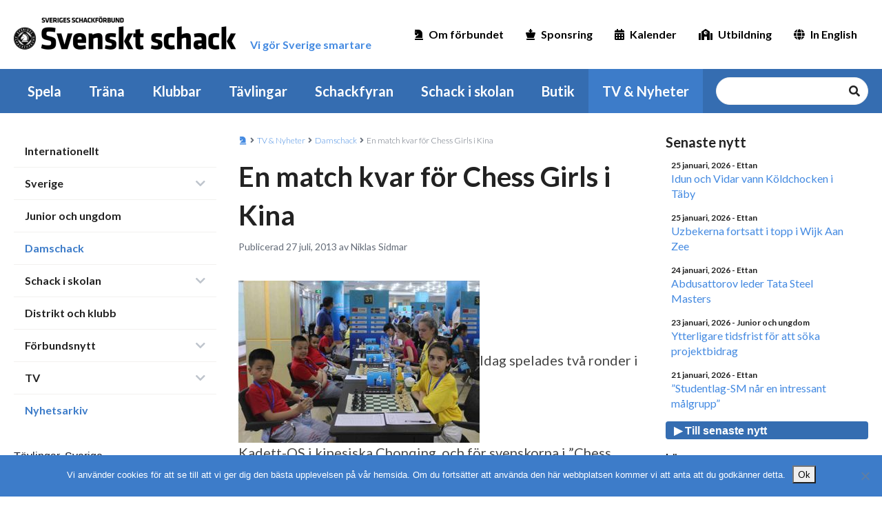

--- FILE ---
content_type: text/html; charset=UTF-8
request_url: https://schack.se/nyhet/damschack/2013/07/en-match-kvar-for-chess-girls-i-kina/
body_size: 62205
content:
<!DOCTYPE html>
<html lang="sv-SE">
<head><style>img.lazy{min-height:1px}</style><link href="https://schack.se/wp-content/plugins/w3-total-cache/pub/js/lazyload.min.js" as="script">
    <meta charset="UTF-8">
    <!-- <meta name="viewport" content="width=device-width, initial-scale=1.0" /> -->
    <meta name="viewport" content="width=device-width,initial-scale=1,maximum-scale=1,viewport-fit=cover" />
    <meta http-equiv="X-UA-Compatible" content="IE=edge">
    <link rel="profile" href="http://gmpg.org/xfn/11">
    <link rel="pingback" href="https://schack.se/xmlrpc.php">
    <link rel="apple-touch-icon" sizes="180x180" href="/apple-touch-icon.png">
    <link rel="icon" type="image/png" sizes="32x32" href="/favicon-32x32.png">
    <link rel="icon" type="image/png" sizes="16x16" href="/favicon-16x16.png">
    <link rel="manifest" href="/site.webmanifest">
    <meta name='robots' content='index, follow, max-image-preview:large, max-snippet:-1, max-video-preview:-1' />
	<style>img:is([sizes="auto" i], [sizes^="auto," i]) { contain-intrinsic-size: 3000px 1500px }</style>
	
	<!-- This site is optimized with the Yoast SEO plugin v26.2 - https://yoast.com/wordpress/plugins/seo/ -->
	<title>En match kvar för Chess Girls i Kina - Sveriges Schackförbund</title>
	<link rel="canonical" href="https://schack.se/nyhet/damschack/2013/07/en-match-kvar-for-chess-girls-i-kina/" />
	<meta property="og:locale" content="sv_SE" />
	<meta property="og:type" content="article" />
	<meta property="og:title" content="En match kvar för Chess Girls i Kina - Sveriges Schackförbund" />
	<meta property="og:description" content="Idag spelades två ronder i Kadett-OS i kinesiska Chonqing, och för svenskorna i &#8221;Chess Girls Sweden&#8221; blev det först oavgjort och sedan förlust mot ytterligare två kinesiska skollag. På söndagen [&hellip;]" />
	<meta property="og:url" content="https://schack.se/nyhet/damschack/2013/07/en-match-kvar-for-chess-girls-i-kina/" />
	<meta property="og:site_name" content="Sveriges Schackförbund" />
	<meta property="article:publisher" content="https://www.facebook.com/sveriges.schackforbund/" />
	<meta property="article:published_time" content="2013-07-27T20:44:45+00:00" />
	<meta property="article:modified_time" content="2013-09-25T09:02:04+00:00" />
	<meta property="og:image" content="https://schack.se/wp-content/uploads/2013/07/chessgirls1307.jpg" />
	<meta name="author" content="Niklas Sidmar" />
	<meta name="twitter:card" content="summary_large_image" />
	<script type="application/ld+json" class="yoast-schema-graph">{"@context":"https://schema.org","@graph":[{"@type":"Article","@id":"https://schack.se/nyhet/damschack/2013/07/en-match-kvar-for-chess-girls-i-kina/#article","isPartOf":{"@id":"https://schack.se/nyhet/damschack/2013/07/en-match-kvar-for-chess-girls-i-kina/"},"author":{"name":"Niklas Sidmar","@id":"https://schack.se/#/schema/person/b4f2636987bdff5e9097fd44191441e8"},"headline":"En match kvar för Chess Girls i Kina","datePublished":"2013-07-27T20:44:45+00:00","dateModified":"2013-09-25T09:02:04+00:00","mainEntityOfPage":{"@id":"https://schack.se/nyhet/damschack/2013/07/en-match-kvar-for-chess-girls-i-kina/"},"wordCount":93,"publisher":{"@id":"https://schack.se/#organization"},"image":{"@id":"https://schack.se/nyhet/damschack/2013/07/en-match-kvar-for-chess-girls-i-kina/#primaryimage"},"thumbnailUrl":"https://schack.se/wp-content/uploads/2013/07/chessgirls1307.jpg","articleSection":["Damschack"],"inLanguage":"sv-SE"},{"@type":"WebPage","@id":"https://schack.se/nyhet/damschack/2013/07/en-match-kvar-for-chess-girls-i-kina/","url":"https://schack.se/nyhet/damschack/2013/07/en-match-kvar-for-chess-girls-i-kina/","name":"En match kvar för Chess Girls i Kina - Sveriges Schackförbund","isPartOf":{"@id":"https://schack.se/#website"},"primaryImageOfPage":{"@id":"https://schack.se/nyhet/damschack/2013/07/en-match-kvar-for-chess-girls-i-kina/#primaryimage"},"image":{"@id":"https://schack.se/nyhet/damschack/2013/07/en-match-kvar-for-chess-girls-i-kina/#primaryimage"},"thumbnailUrl":"https://schack.se/wp-content/uploads/2013/07/chessgirls1307.jpg","datePublished":"2013-07-27T20:44:45+00:00","dateModified":"2013-09-25T09:02:04+00:00","breadcrumb":{"@id":"https://schack.se/nyhet/damschack/2013/07/en-match-kvar-for-chess-girls-i-kina/#breadcrumb"},"inLanguage":"sv-SE","potentialAction":[{"@type":"ReadAction","target":["https://schack.se/nyhet/damschack/2013/07/en-match-kvar-for-chess-girls-i-kina/"]}]},{"@type":"ImageObject","inLanguage":"sv-SE","@id":"https://schack.se/nyhet/damschack/2013/07/en-match-kvar-for-chess-girls-i-kina/#primaryimage","url":"https://schack.se/wp-content/uploads/2013/07/chessgirls1307.jpg","contentUrl":"https://schack.se/wp-content/uploads/2013/07/chessgirls1307.jpg"},{"@type":"BreadcrumbList","@id":"https://schack.se/nyhet/damschack/2013/07/en-match-kvar-for-chess-girls-i-kina/#breadcrumb","itemListElement":[{"@type":"ListItem","position":1,"name":"Hem","item":"https://schack.se/"},{"@type":"ListItem","position":2,"name":"En match kvar för Chess Girls i Kina"}]},{"@type":"WebSite","@id":"https://schack.se/#website","url":"https://schack.se/","name":"Sveriges Schackförbund","description":"Vi gör Sverige smartare","publisher":{"@id":"https://schack.se/#organization"},"potentialAction":[{"@type":"SearchAction","target":{"@type":"EntryPoint","urlTemplate":"https://schack.se/?s={search_term_string}"},"query-input":{"@type":"PropertyValueSpecification","valueRequired":true,"valueName":"search_term_string"}}],"inLanguage":"sv-SE"},{"@type":"Organization","@id":"https://schack.se/#organization","name":"Sveriges Schackförbund","url":"https://schack.se/","logo":{"@type":"ImageObject","inLanguage":"sv-SE","@id":"https://schack.se/#/schema/logo/image/","url":"https://schack.se/wp-content/uploads/2013/02/ssf120.jpg","contentUrl":"https://schack.se/wp-content/uploads/2013/02/ssf120.jpg","width":120,"height":120,"caption":"Sveriges Schackförbund"},"image":{"@id":"https://schack.se/#/schema/logo/image/"},"sameAs":["https://www.facebook.com/sveriges.schackforbund/","https://www.youtube.com/channel/UCUY53dXkFgrDoh9rK2TsO0w"]},{"@type":"Person","@id":"https://schack.se/#/schema/person/b4f2636987bdff5e9097fd44191441e8","name":"Niklas Sidmar","image":{"@type":"ImageObject","inLanguage":"sv-SE","@id":"https://schack.se/#/schema/person/image/","url":"https://secure.gravatar.com/avatar/3784738bd522b543d107bc852ae0f6d8091341c76014c15e17648034eb4bcefd?s=96&d=mm&r=g","contentUrl":"https://secure.gravatar.com/avatar/3784738bd522b543d107bc852ae0f6d8091341c76014c15e17648034eb4bcefd?s=96&d=mm&r=g","caption":"Niklas Sidmar"},"url":"https://schack.se/nyhet/author/niklas/"}]}</script>
	<!-- / Yoast SEO plugin. -->


<link rel='dns-prefetch' href='//cdnjs.cloudflare.com' />
<link rel="alternate" type="application/rss+xml" title="Sveriges Schackförbund &raquo; Webbflöde" href="https://schack.se/feed/" />
<link rel="alternate" type="application/rss+xml" title="Sveriges Schackförbund &raquo; Kommentarsflöde" href="https://schack.se/comments/feed/" />
<link rel="alternate" type="text/calendar" title="Sveriges Schackförbund &raquo; iCal-flöde" href="https://schack.se/kalender/?ical=1" />
		<!-- This site uses the Google Analytics by MonsterInsights plugin v9.9.0 - Using Analytics tracking - https://www.monsterinsights.com/ -->
							<script src="//www.googletagmanager.com/gtag/js?id=G-3R2HSTNF4V"  data-cfasync="false" data-wpfc-render="false" type="text/javascript" async></script>
			<script data-cfasync="false" data-wpfc-render="false" type="text/javascript">
				var mi_version = '9.9.0';
				var mi_track_user = true;
				var mi_no_track_reason = '';
								var MonsterInsightsDefaultLocations = {"page_location":"https:\/\/schack.se\/nyhet\/damschack\/2013\/07\/en-match-kvar-for-chess-girls-i-kina\/"};
								if ( typeof MonsterInsightsPrivacyGuardFilter === 'function' ) {
					var MonsterInsightsLocations = (typeof MonsterInsightsExcludeQuery === 'object') ? MonsterInsightsPrivacyGuardFilter( MonsterInsightsExcludeQuery ) : MonsterInsightsPrivacyGuardFilter( MonsterInsightsDefaultLocations );
				} else {
					var MonsterInsightsLocations = (typeof MonsterInsightsExcludeQuery === 'object') ? MonsterInsightsExcludeQuery : MonsterInsightsDefaultLocations;
				}

								var disableStrs = [
										'ga-disable-G-3R2HSTNF4V',
									];

				/* Function to detect opted out users */
				function __gtagTrackerIsOptedOut() {
					for (var index = 0; index < disableStrs.length; index++) {
						if (document.cookie.indexOf(disableStrs[index] + '=true') > -1) {
							return true;
						}
					}

					return false;
				}

				/* Disable tracking if the opt-out cookie exists. */
				if (__gtagTrackerIsOptedOut()) {
					for (var index = 0; index < disableStrs.length; index++) {
						window[disableStrs[index]] = true;
					}
				}

				/* Opt-out function */
				function __gtagTrackerOptout() {
					for (var index = 0; index < disableStrs.length; index++) {
						document.cookie = disableStrs[index] + '=true; expires=Thu, 31 Dec 2099 23:59:59 UTC; path=/';
						window[disableStrs[index]] = true;
					}
				}

				if ('undefined' === typeof gaOptout) {
					function gaOptout() {
						__gtagTrackerOptout();
					}
				}
								window.dataLayer = window.dataLayer || [];

				window.MonsterInsightsDualTracker = {
					helpers: {},
					trackers: {},
				};
				if (mi_track_user) {
					function __gtagDataLayer() {
						dataLayer.push(arguments);
					}

					function __gtagTracker(type, name, parameters) {
						if (!parameters) {
							parameters = {};
						}

						if (parameters.send_to) {
							__gtagDataLayer.apply(null, arguments);
							return;
						}

						if (type === 'event') {
														parameters.send_to = monsterinsights_frontend.v4_id;
							var hookName = name;
							if (typeof parameters['event_category'] !== 'undefined') {
								hookName = parameters['event_category'] + ':' + name;
							}

							if (typeof MonsterInsightsDualTracker.trackers[hookName] !== 'undefined') {
								MonsterInsightsDualTracker.trackers[hookName](parameters);
							} else {
								__gtagDataLayer('event', name, parameters);
							}
							
						} else {
							__gtagDataLayer.apply(null, arguments);
						}
					}

					__gtagTracker('js', new Date());
					__gtagTracker('set', {
						'developer_id.dZGIzZG': true,
											});
					if ( MonsterInsightsLocations.page_location ) {
						__gtagTracker('set', MonsterInsightsLocations);
					}
										__gtagTracker('config', 'G-3R2HSTNF4V', {"forceSSL":"true","link_attribution":"true"} );
										window.gtag = __gtagTracker;										(function () {
						/* https://developers.google.com/analytics/devguides/collection/analyticsjs/ */
						/* ga and __gaTracker compatibility shim. */
						var noopfn = function () {
							return null;
						};
						var newtracker = function () {
							return new Tracker();
						};
						var Tracker = function () {
							return null;
						};
						var p = Tracker.prototype;
						p.get = noopfn;
						p.set = noopfn;
						p.send = function () {
							var args = Array.prototype.slice.call(arguments);
							args.unshift('send');
							__gaTracker.apply(null, args);
						};
						var __gaTracker = function () {
							var len = arguments.length;
							if (len === 0) {
								return;
							}
							var f = arguments[len - 1];
							if (typeof f !== 'object' || f === null || typeof f.hitCallback !== 'function') {
								if ('send' === arguments[0]) {
									var hitConverted, hitObject = false, action;
									if ('event' === arguments[1]) {
										if ('undefined' !== typeof arguments[3]) {
											hitObject = {
												'eventAction': arguments[3],
												'eventCategory': arguments[2],
												'eventLabel': arguments[4],
												'value': arguments[5] ? arguments[5] : 1,
											}
										}
									}
									if ('pageview' === arguments[1]) {
										if ('undefined' !== typeof arguments[2]) {
											hitObject = {
												'eventAction': 'page_view',
												'page_path': arguments[2],
											}
										}
									}
									if (typeof arguments[2] === 'object') {
										hitObject = arguments[2];
									}
									if (typeof arguments[5] === 'object') {
										Object.assign(hitObject, arguments[5]);
									}
									if ('undefined' !== typeof arguments[1].hitType) {
										hitObject = arguments[1];
										if ('pageview' === hitObject.hitType) {
											hitObject.eventAction = 'page_view';
										}
									}
									if (hitObject) {
										action = 'timing' === arguments[1].hitType ? 'timing_complete' : hitObject.eventAction;
										hitConverted = mapArgs(hitObject);
										__gtagTracker('event', action, hitConverted);
									}
								}
								return;
							}

							function mapArgs(args) {
								var arg, hit = {};
								var gaMap = {
									'eventCategory': 'event_category',
									'eventAction': 'event_action',
									'eventLabel': 'event_label',
									'eventValue': 'event_value',
									'nonInteraction': 'non_interaction',
									'timingCategory': 'event_category',
									'timingVar': 'name',
									'timingValue': 'value',
									'timingLabel': 'event_label',
									'page': 'page_path',
									'location': 'page_location',
									'title': 'page_title',
									'referrer' : 'page_referrer',
								};
								for (arg in args) {
																		if (!(!args.hasOwnProperty(arg) || !gaMap.hasOwnProperty(arg))) {
										hit[gaMap[arg]] = args[arg];
									} else {
										hit[arg] = args[arg];
									}
								}
								return hit;
							}

							try {
								f.hitCallback();
							} catch (ex) {
							}
						};
						__gaTracker.create = newtracker;
						__gaTracker.getByName = newtracker;
						__gaTracker.getAll = function () {
							return [];
						};
						__gaTracker.remove = noopfn;
						__gaTracker.loaded = true;
						window['__gaTracker'] = __gaTracker;
					})();
									} else {
										console.log("");
					(function () {
						function __gtagTracker() {
							return null;
						}

						window['__gtagTracker'] = __gtagTracker;
						window['gtag'] = __gtagTracker;
					})();
									}
			</script>
			
							<!-- / Google Analytics by MonsterInsights -->
		<script type="text/javascript">
/* <![CDATA[ */
window._wpemojiSettings = {"baseUrl":"https:\/\/s.w.org\/images\/core\/emoji\/16.0.1\/72x72\/","ext":".png","svgUrl":"https:\/\/s.w.org\/images\/core\/emoji\/16.0.1\/svg\/","svgExt":".svg","source":{"concatemoji":"https:\/\/schack.se\/wp-includes\/js\/wp-emoji-release.min.js?ver=6.8.3"}};
/*! This file is auto-generated */
!function(s,n){var o,i,e;function c(e){try{var t={supportTests:e,timestamp:(new Date).valueOf()};sessionStorage.setItem(o,JSON.stringify(t))}catch(e){}}function p(e,t,n){e.clearRect(0,0,e.canvas.width,e.canvas.height),e.fillText(t,0,0);var t=new Uint32Array(e.getImageData(0,0,e.canvas.width,e.canvas.height).data),a=(e.clearRect(0,0,e.canvas.width,e.canvas.height),e.fillText(n,0,0),new Uint32Array(e.getImageData(0,0,e.canvas.width,e.canvas.height).data));return t.every(function(e,t){return e===a[t]})}function u(e,t){e.clearRect(0,0,e.canvas.width,e.canvas.height),e.fillText(t,0,0);for(var n=e.getImageData(16,16,1,1),a=0;a<n.data.length;a++)if(0!==n.data[a])return!1;return!0}function f(e,t,n,a){switch(t){case"flag":return n(e,"\ud83c\udff3\ufe0f\u200d\u26a7\ufe0f","\ud83c\udff3\ufe0f\u200b\u26a7\ufe0f")?!1:!n(e,"\ud83c\udde8\ud83c\uddf6","\ud83c\udde8\u200b\ud83c\uddf6")&&!n(e,"\ud83c\udff4\udb40\udc67\udb40\udc62\udb40\udc65\udb40\udc6e\udb40\udc67\udb40\udc7f","\ud83c\udff4\u200b\udb40\udc67\u200b\udb40\udc62\u200b\udb40\udc65\u200b\udb40\udc6e\u200b\udb40\udc67\u200b\udb40\udc7f");case"emoji":return!a(e,"\ud83e\udedf")}return!1}function g(e,t,n,a){var r="undefined"!=typeof WorkerGlobalScope&&self instanceof WorkerGlobalScope?new OffscreenCanvas(300,150):s.createElement("canvas"),o=r.getContext("2d",{willReadFrequently:!0}),i=(o.textBaseline="top",o.font="600 32px Arial",{});return e.forEach(function(e){i[e]=t(o,e,n,a)}),i}function t(e){var t=s.createElement("script");t.src=e,t.defer=!0,s.head.appendChild(t)}"undefined"!=typeof Promise&&(o="wpEmojiSettingsSupports",i=["flag","emoji"],n.supports={everything:!0,everythingExceptFlag:!0},e=new Promise(function(e){s.addEventListener("DOMContentLoaded",e,{once:!0})}),new Promise(function(t){var n=function(){try{var e=JSON.parse(sessionStorage.getItem(o));if("object"==typeof e&&"number"==typeof e.timestamp&&(new Date).valueOf()<e.timestamp+604800&&"object"==typeof e.supportTests)return e.supportTests}catch(e){}return null}();if(!n){if("undefined"!=typeof Worker&&"undefined"!=typeof OffscreenCanvas&&"undefined"!=typeof URL&&URL.createObjectURL&&"undefined"!=typeof Blob)try{var e="postMessage("+g.toString()+"("+[JSON.stringify(i),f.toString(),p.toString(),u.toString()].join(",")+"));",a=new Blob([e],{type:"text/javascript"}),r=new Worker(URL.createObjectURL(a),{name:"wpTestEmojiSupports"});return void(r.onmessage=function(e){c(n=e.data),r.terminate(),t(n)})}catch(e){}c(n=g(i,f,p,u))}t(n)}).then(function(e){for(var t in e)n.supports[t]=e[t],n.supports.everything=n.supports.everything&&n.supports[t],"flag"!==t&&(n.supports.everythingExceptFlag=n.supports.everythingExceptFlag&&n.supports[t]);n.supports.everythingExceptFlag=n.supports.everythingExceptFlag&&!n.supports.flag,n.DOMReady=!1,n.readyCallback=function(){n.DOMReady=!0}}).then(function(){return e}).then(function(){var e;n.supports.everything||(n.readyCallback(),(e=n.source||{}).concatemoji?t(e.concatemoji):e.wpemoji&&e.twemoji&&(t(e.twemoji),t(e.wpemoji)))}))}((window,document),window._wpemojiSettings);
/* ]]> */
</script>
<!-- schack.se is managing ads with Advanced Ads 2.0.13 – https://wpadvancedads.com/ --><script id="schac-ready">
			window.advanced_ads_ready=function(e,a){a=a||"complete";var d=function(e){return"interactive"===a?"loading"!==e:"complete"===e};d(document.readyState)?e():document.addEventListener("readystatechange",(function(a){d(a.target.readyState)&&e()}),{once:"interactive"===a})},window.advanced_ads_ready_queue=window.advanced_ads_ready_queue||[];		</script>
		<link rel='stylesheet' id='tribe-events-pro-mini-calendar-block-styles-css' href='https://schack.se/wp-content/plugins/events-calendar-pro/build/css/tribe-events-pro-mini-calendar-block.css?ver=7.7.9' type='text/css' media='all' />
<style id='wp-emoji-styles-inline-css' type='text/css'>

	img.wp-smiley, img.emoji {
		display: inline !important;
		border: none !important;
		box-shadow: none !important;
		height: 1em !important;
		width: 1em !important;
		margin: 0 0.07em !important;
		vertical-align: -0.1em !important;
		background: none !important;
		padding: 0 !important;
	}
</style>
<link rel='stylesheet' id='wp-block-library-css' href='https://schack.se/wp-includes/css/dist/block-library/style.min.css?ver=6.8.3' type='text/css' media='all' />
<style id='classic-theme-styles-inline-css' type='text/css'>
/*! This file is auto-generated */
.wp-block-button__link{color:#fff;background-color:#32373c;border-radius:9999px;box-shadow:none;text-decoration:none;padding:calc(.667em + 2px) calc(1.333em + 2px);font-size:1.125em}.wp-block-file__button{background:#32373c;color:#fff;text-decoration:none}
</style>
<link rel='stylesheet' id='gdm-gutenberg-block-backend-js-css' href='https://schack.se/wp-content/plugins/google-drive-embedder/css/gdm-blocks.css?ver=5.3.0' type='text/css' media='all' />
<style id='global-styles-inline-css' type='text/css'>
:root{--wp--preset--aspect-ratio--square: 1;--wp--preset--aspect-ratio--4-3: 4/3;--wp--preset--aspect-ratio--3-4: 3/4;--wp--preset--aspect-ratio--3-2: 3/2;--wp--preset--aspect-ratio--2-3: 2/3;--wp--preset--aspect-ratio--16-9: 16/9;--wp--preset--aspect-ratio--9-16: 9/16;--wp--preset--color--black: #000000;--wp--preset--color--cyan-bluish-gray: #abb8c3;--wp--preset--color--white: #ffffff;--wp--preset--color--pale-pink: #f78da7;--wp--preset--color--vivid-red: #cf2e2e;--wp--preset--color--luminous-vivid-orange: #ff6900;--wp--preset--color--luminous-vivid-amber: #fcb900;--wp--preset--color--light-green-cyan: #7bdcb5;--wp--preset--color--vivid-green-cyan: #00d084;--wp--preset--color--pale-cyan-blue: #8ed1fc;--wp--preset--color--vivid-cyan-blue: #0693e3;--wp--preset--color--vivid-purple: #9b51e0;--wp--preset--gradient--vivid-cyan-blue-to-vivid-purple: linear-gradient(135deg,rgba(6,147,227,1) 0%,rgb(155,81,224) 100%);--wp--preset--gradient--light-green-cyan-to-vivid-green-cyan: linear-gradient(135deg,rgb(122,220,180) 0%,rgb(0,208,130) 100%);--wp--preset--gradient--luminous-vivid-amber-to-luminous-vivid-orange: linear-gradient(135deg,rgba(252,185,0,1) 0%,rgba(255,105,0,1) 100%);--wp--preset--gradient--luminous-vivid-orange-to-vivid-red: linear-gradient(135deg,rgba(255,105,0,1) 0%,rgb(207,46,46) 100%);--wp--preset--gradient--very-light-gray-to-cyan-bluish-gray: linear-gradient(135deg,rgb(238,238,238) 0%,rgb(169,184,195) 100%);--wp--preset--gradient--cool-to-warm-spectrum: linear-gradient(135deg,rgb(74,234,220) 0%,rgb(151,120,209) 20%,rgb(207,42,186) 40%,rgb(238,44,130) 60%,rgb(251,105,98) 80%,rgb(254,248,76) 100%);--wp--preset--gradient--blush-light-purple: linear-gradient(135deg,rgb(255,206,236) 0%,rgb(152,150,240) 100%);--wp--preset--gradient--blush-bordeaux: linear-gradient(135deg,rgb(254,205,165) 0%,rgb(254,45,45) 50%,rgb(107,0,62) 100%);--wp--preset--gradient--luminous-dusk: linear-gradient(135deg,rgb(255,203,112) 0%,rgb(199,81,192) 50%,rgb(65,88,208) 100%);--wp--preset--gradient--pale-ocean: linear-gradient(135deg,rgb(255,245,203) 0%,rgb(182,227,212) 50%,rgb(51,167,181) 100%);--wp--preset--gradient--electric-grass: linear-gradient(135deg,rgb(202,248,128) 0%,rgb(113,206,126) 100%);--wp--preset--gradient--midnight: linear-gradient(135deg,rgb(2,3,129) 0%,rgb(40,116,252) 100%);--wp--preset--font-size--small: 13px;--wp--preset--font-size--medium: 20px;--wp--preset--font-size--large: 36px;--wp--preset--font-size--x-large: 42px;--wp--preset--spacing--20: 0.44rem;--wp--preset--spacing--30: 0.67rem;--wp--preset--spacing--40: 1rem;--wp--preset--spacing--50: 1.5rem;--wp--preset--spacing--60: 2.25rem;--wp--preset--spacing--70: 3.38rem;--wp--preset--spacing--80: 5.06rem;--wp--preset--shadow--natural: 6px 6px 9px rgba(0, 0, 0, 0.2);--wp--preset--shadow--deep: 12px 12px 50px rgba(0, 0, 0, 0.4);--wp--preset--shadow--sharp: 6px 6px 0px rgba(0, 0, 0, 0.2);--wp--preset--shadow--outlined: 6px 6px 0px -3px rgba(255, 255, 255, 1), 6px 6px rgba(0, 0, 0, 1);--wp--preset--shadow--crisp: 6px 6px 0px rgba(0, 0, 0, 1);}:where(.is-layout-flex){gap: 0.5em;}:where(.is-layout-grid){gap: 0.5em;}body .is-layout-flex{display: flex;}.is-layout-flex{flex-wrap: wrap;align-items: center;}.is-layout-flex > :is(*, div){margin: 0;}body .is-layout-grid{display: grid;}.is-layout-grid > :is(*, div){margin: 0;}:where(.wp-block-columns.is-layout-flex){gap: 2em;}:where(.wp-block-columns.is-layout-grid){gap: 2em;}:where(.wp-block-post-template.is-layout-flex){gap: 1.25em;}:where(.wp-block-post-template.is-layout-grid){gap: 1.25em;}.has-black-color{color: var(--wp--preset--color--black) !important;}.has-cyan-bluish-gray-color{color: var(--wp--preset--color--cyan-bluish-gray) !important;}.has-white-color{color: var(--wp--preset--color--white) !important;}.has-pale-pink-color{color: var(--wp--preset--color--pale-pink) !important;}.has-vivid-red-color{color: var(--wp--preset--color--vivid-red) !important;}.has-luminous-vivid-orange-color{color: var(--wp--preset--color--luminous-vivid-orange) !important;}.has-luminous-vivid-amber-color{color: var(--wp--preset--color--luminous-vivid-amber) !important;}.has-light-green-cyan-color{color: var(--wp--preset--color--light-green-cyan) !important;}.has-vivid-green-cyan-color{color: var(--wp--preset--color--vivid-green-cyan) !important;}.has-pale-cyan-blue-color{color: var(--wp--preset--color--pale-cyan-blue) !important;}.has-vivid-cyan-blue-color{color: var(--wp--preset--color--vivid-cyan-blue) !important;}.has-vivid-purple-color{color: var(--wp--preset--color--vivid-purple) !important;}.has-black-background-color{background-color: var(--wp--preset--color--black) !important;}.has-cyan-bluish-gray-background-color{background-color: var(--wp--preset--color--cyan-bluish-gray) !important;}.has-white-background-color{background-color: var(--wp--preset--color--white) !important;}.has-pale-pink-background-color{background-color: var(--wp--preset--color--pale-pink) !important;}.has-vivid-red-background-color{background-color: var(--wp--preset--color--vivid-red) !important;}.has-luminous-vivid-orange-background-color{background-color: var(--wp--preset--color--luminous-vivid-orange) !important;}.has-luminous-vivid-amber-background-color{background-color: var(--wp--preset--color--luminous-vivid-amber) !important;}.has-light-green-cyan-background-color{background-color: var(--wp--preset--color--light-green-cyan) !important;}.has-vivid-green-cyan-background-color{background-color: var(--wp--preset--color--vivid-green-cyan) !important;}.has-pale-cyan-blue-background-color{background-color: var(--wp--preset--color--pale-cyan-blue) !important;}.has-vivid-cyan-blue-background-color{background-color: var(--wp--preset--color--vivid-cyan-blue) !important;}.has-vivid-purple-background-color{background-color: var(--wp--preset--color--vivid-purple) !important;}.has-black-border-color{border-color: var(--wp--preset--color--black) !important;}.has-cyan-bluish-gray-border-color{border-color: var(--wp--preset--color--cyan-bluish-gray) !important;}.has-white-border-color{border-color: var(--wp--preset--color--white) !important;}.has-pale-pink-border-color{border-color: var(--wp--preset--color--pale-pink) !important;}.has-vivid-red-border-color{border-color: var(--wp--preset--color--vivid-red) !important;}.has-luminous-vivid-orange-border-color{border-color: var(--wp--preset--color--luminous-vivid-orange) !important;}.has-luminous-vivid-amber-border-color{border-color: var(--wp--preset--color--luminous-vivid-amber) !important;}.has-light-green-cyan-border-color{border-color: var(--wp--preset--color--light-green-cyan) !important;}.has-vivid-green-cyan-border-color{border-color: var(--wp--preset--color--vivid-green-cyan) !important;}.has-pale-cyan-blue-border-color{border-color: var(--wp--preset--color--pale-cyan-blue) !important;}.has-vivid-cyan-blue-border-color{border-color: var(--wp--preset--color--vivid-cyan-blue) !important;}.has-vivid-purple-border-color{border-color: var(--wp--preset--color--vivid-purple) !important;}.has-vivid-cyan-blue-to-vivid-purple-gradient-background{background: var(--wp--preset--gradient--vivid-cyan-blue-to-vivid-purple) !important;}.has-light-green-cyan-to-vivid-green-cyan-gradient-background{background: var(--wp--preset--gradient--light-green-cyan-to-vivid-green-cyan) !important;}.has-luminous-vivid-amber-to-luminous-vivid-orange-gradient-background{background: var(--wp--preset--gradient--luminous-vivid-amber-to-luminous-vivid-orange) !important;}.has-luminous-vivid-orange-to-vivid-red-gradient-background{background: var(--wp--preset--gradient--luminous-vivid-orange-to-vivid-red) !important;}.has-very-light-gray-to-cyan-bluish-gray-gradient-background{background: var(--wp--preset--gradient--very-light-gray-to-cyan-bluish-gray) !important;}.has-cool-to-warm-spectrum-gradient-background{background: var(--wp--preset--gradient--cool-to-warm-spectrum) !important;}.has-blush-light-purple-gradient-background{background: var(--wp--preset--gradient--blush-light-purple) !important;}.has-blush-bordeaux-gradient-background{background: var(--wp--preset--gradient--blush-bordeaux) !important;}.has-luminous-dusk-gradient-background{background: var(--wp--preset--gradient--luminous-dusk) !important;}.has-pale-ocean-gradient-background{background: var(--wp--preset--gradient--pale-ocean) !important;}.has-electric-grass-gradient-background{background: var(--wp--preset--gradient--electric-grass) !important;}.has-midnight-gradient-background{background: var(--wp--preset--gradient--midnight) !important;}.has-small-font-size{font-size: var(--wp--preset--font-size--small) !important;}.has-medium-font-size{font-size: var(--wp--preset--font-size--medium) !important;}.has-large-font-size{font-size: var(--wp--preset--font-size--large) !important;}.has-x-large-font-size{font-size: var(--wp--preset--font-size--x-large) !important;}
:where(.wp-block-post-template.is-layout-flex){gap: 1.25em;}:where(.wp-block-post-template.is-layout-grid){gap: 1.25em;}
:where(.wp-block-columns.is-layout-flex){gap: 2em;}:where(.wp-block-columns.is-layout-grid){gap: 2em;}
:root :where(.wp-block-pullquote){font-size: 1.5em;line-height: 1.6;}
</style>
<link rel='stylesheet' id='cookie-notice-front-css' href='https://schack.se/wp-content/plugins/cookie-notice/css/front.min.css?ver=2.5.8' type='text/css' media='all' />
<link rel='stylesheet' id='ssf-style-css' href='https://schack.se/wp-content/themes/ssf/dist/style.css?ver=1768847035' type='text/css' media='all' />
<link rel='stylesheet' id='mimetypes-link-icons-css' href='https://schack.se/wp-content/plugins/mimetypes-link-icons/css/style.php?cssvars=bXRsaV9oZWlnaHQ9MTYmbXRsaV9pbWFnZV90eXBlPXBuZyZtdGxpX2xlZnRvcnJpZ2h0PWxlZnQmYWN0aXZlX3R5cGVzPWRvY3xkb2N4fHBkZnx4bHN8eGxzeA%3D&#038;ver=3.0' type='text/css' media='all' />
<script type="text/javascript" src="https://schack.se/wp-content/plugins/google-analytics-for-wordpress/assets/js/frontend-gtag.js?ver=9.9.0" id="monsterinsights-frontend-script-js" async="async" data-wp-strategy="async"></script>
<script data-cfasync="false" data-wpfc-render="false" type="text/javascript" id='monsterinsights-frontend-script-js-extra'>/* <![CDATA[ */
var monsterinsights_frontend = {"js_events_tracking":"true","download_extensions":"doc,pdf,ppt,zip,xls,docx,pptx,xlsx,pgn","inbound_paths":"[{\"path\":\"\\\/go\\\/\",\"label\":\"affiliate\"},{\"path\":\"\\\/recommend\\\/\",\"label\":\"affiliate\"}]","home_url":"https:\/\/schack.se","hash_tracking":"false","v4_id":"G-3R2HSTNF4V"};/* ]]> */
</script>
<script type="text/javascript" id="cookie-notice-front-js-before">
/* <![CDATA[ */
var cnArgs = {"ajaxUrl":"https:\/\/schack.se\/wp-admin\/admin-ajax.php","nonce":"ab7c0884fe","hideEffect":"fade","position":"bottom","onScroll":false,"onScrollOffset":100,"onClick":false,"cookieName":"cookie_notice_accepted","cookieTime":2592000,"cookieTimeRejected":2592000,"globalCookie":false,"redirection":false,"cache":true,"revokeCookies":false,"revokeCookiesOpt":"automatic"};
/* ]]> */
</script>
<script type="text/javascript" src="https://schack.se/wp-content/plugins/cookie-notice/js/front.min.js?ver=2.5.8" id="cookie-notice-front-js"></script>
<script type="text/javascript" src="https://cdnjs.cloudflare.com/ajax/libs/jquery/3.7.1/jquery.min.js?ver=3.7.1" id="jquery-js"></script>
<script type="text/javascript" id="jquery-js-after">
/* <![CDATA[ */
(function(){var x=new XMLHttpRequest();x.open("POST","https://schack.se/wp-admin/admin-ajax.php",true);x.setRequestHeader("Content-Type","application/x-www-form-urlencoded");x.send("action=ssf_track_view&post_id=7414");})();
/* ]]> */
</script>
<script type="text/javascript" id="advanced-ads-advanced-js-js-extra">
/* <![CDATA[ */
var advads_options = {"blog_id":"1","privacy":{"enabled":false,"state":"not_needed"}};
/* ]]> */
</script>
<script type="text/javascript" src="https://schack.se/wp-content/plugins/advanced-ads/public/assets/js/advanced.min.js?ver=2.0.13" id="advanced-ads-advanced-js-js"></script>
<link rel="https://api.w.org/" href="https://schack.se/wp-json/" /><link rel="alternate" title="JSON" type="application/json" href="https://schack.se/wp-json/wp/v2/posts/7414" /><link rel="EditURI" type="application/rsd+xml" title="RSD" href="https://schack.se/xmlrpc.php?rsd" />
<meta name="generator" content="WordPress 6.8.3" />
<link rel='shortlink' href='https://schack.se/?p=7414' />
<link rel="alternate" title="oEmbed (JSON)" type="application/json+oembed" href="https://schack.se/wp-json/oembed/1.0/embed?url=https%3A%2F%2Fschack.se%2Fnyhet%2Fdamschack%2F2013%2F07%2Fen-match-kvar-for-chess-girls-i-kina%2F" />
<link rel="alternate" title="oEmbed (XML)" type="text/xml+oembed" href="https://schack.se/wp-json/oembed/1.0/embed?url=https%3A%2F%2Fschack.se%2Fnyhet%2Fdamschack%2F2013%2F07%2Fen-match-kvar-for-chess-girls-i-kina%2F&#038;format=xml" />
<meta name="tec-api-version" content="v1"><meta name="tec-api-origin" content="https://schack.se"><link rel="alternate" href="https://schack.se/wp-json/tribe/events/v1/" />		<script type="text/javascript">
			var advadsCfpQueue = [];
			var advadsCfpAd = function( adID ) {
				if ( 'undefined' === typeof advadsProCfp ) {
					advadsCfpQueue.push( adID )
				} else {
					advadsProCfp.addElement( adID )
				}
			}
		</script>
		<link rel="icon" href="https://schack.se/wp-content/uploads/2023/03/cropped-large-logo-emblem-32x32.png" sizes="32x32" />
<link rel="icon" href="https://schack.se/wp-content/uploads/2023/03/cropped-large-logo-emblem-192x192.png" sizes="192x192" />
<link rel="apple-touch-icon" href="https://schack.se/wp-content/uploads/2023/03/cropped-large-logo-emblem-180x180.png" />
<meta name="msapplication-TileImage" content="https://schack.se/wp-content/uploads/2023/03/cropped-large-logo-emblem-270x270.png" />
		<style type="text/css" id="wp-custom-css">
			.page-id-175082 h1.entry-title {
  display: none;
}
		</style>
		</head>

<body class="wp-singular post-template-default single single-post postid-7414 single-format-standard wp-theme-ssf cookies-not-set tribe-no-js">
        <header class="site-header">
                        <section class="site-header__inner container">
            <div class="site-header__logo-wrapper">
                                <a href="/">
                    <img src="data:image/svg+xml,%3Csvg%20xmlns='http://www.w3.org/2000/svg'%20viewBox='0%200%201%201'%3E%3C/svg%3E" data-src="https://schack.se/wp-content/themes/ssf/dist/images/logo.webp" alt="Svenskt schack" class="site-header__logo lazy" />
                </a>
                                    <div class="site-header__logo-subtitle">Vi gör Sverige smartare</div>
                            </div>

            <button class="btn btn--primary btn--icon-right site-header__nav-toggle js-nav-toggle">
                Meny
                <i class="fas fa-bars"></i>
            </button>

            <div id="quick-links-header" class="site-header__links quick-links"><a class="quick-links__item" href="https://schack.se/forbundet/"><i class="fas fa-chess-knight"></i>Om förbundet</a><a class="quick-links__item" href="https://schack.se/forbundet/sponsring/"><i class="fas fa-chess-king"></i>Sponsring</a><a class="quick-links__item" href="https://schack.se/kalender/"><i class="fas fa-calendar-alt"></i>Kalender</a><a class="quick-links__item" href="https://schack.se/forbundet/utbildning/"><i class="fas fa-school"></i>Utbildning</a><a class="quick-links__item" href="https://schack.se/forbundet/swedish-chess-federation/"><i class="fas fa-globe"></i>In English</a></div>        </section>
    </header>

    
    <div class="site-nav js-site-nav">
        <div class="site-nav__inner container">
            <!-- Search can be added with WordPress search but modify classes to match this -->
            <div class="site-nav__search input-group input-group--has-addon input-group--has-addon--right">
                <form role="search" method="get" id="search-form" class="search-form" action="https://schack.se/">
                    <input type="search" id="search-box" value="" name="s" />
                    <button type="submit" class="search-submit input-group__addon"><i class="fa fa-search"></i></button>
                </form>
            </div>

            <div id="quick-links-nav" class="site-nav__links quick-links"><a class="quick-links__item" href="https://schack.se/forbundet/"><i class="fas fa-chess-knight"></i>Om förbundet</a><a class="quick-links__item" href="https://schack.se/forbundet/sponsring/"><i class="fas fa-chess-king"></i>Sponsring</a><a class="quick-links__item" href="https://schack.se/kalender/"><i class="fas fa-calendar-alt"></i>Kalender</a><a class="quick-links__item" href="https://schack.se/forbundet/utbildning/"><i class="fas fa-school"></i>Utbildning</a><a class="quick-links__item" href="https://schack.se/forbundet/swedish-chess-federation/"><i class="fas fa-globe"></i>In English</a></div><nav id="main-nav" class="site-nav__nav accordion"><div id='menu-item-31'  class=" menu-item menu-item-type-post_type menu-item-object-page menu-item-has-children site-nav__item accordion__item"><a class="site-nav__link" href="https://schack.se/spela/">Spela</a><div class='site-nav__subnav-toggle accordion__toggle js-accordion-toggle'><span class='fas fa-chevron-down' /></div><div class='site-nav__subnav accordion__content'><div id='menu-item-100118'  class=" nav-mobile-only menu-item menu-item-type-post_type menu-item-object-page site-nav__item accordion__item"><a class="site-nav__link" href="https://schack.se/spela/borja-spela-i-klubb/">Börja spela i klubb</a></div><div id='menu-item-100119'  class=" nav-mobile-only menu-item menu-item-type-post_type menu-item-object-page site-nav__item accordion__item"><a class="site-nav__link" href="https://schack.se/spela/spela-pa-natet/">Börja spela på nätet</a></div><div id='menu-item-100121'  class=" nav-mobile-only menu-item menu-item-type-custom menu-item-object-custom site-nav__item accordion__item"><a class="site-nav__link" href="https://schack.se/wp-content/uploads/2020/09/schack.pdf">Enkla schackregler</a></div><div id='menu-item-100122'  class=" nav-mobile-only menu-item menu-item-type-custom menu-item-object-custom site-nav__item accordion__item"><a class="site-nav__link" href="http://schackslottet.se/?page_id=1025">Schackreglerna (filmer)</a></div><div id='menu-item-102690'  class=" nav-mobile-only menu-item menu-item-type-post_type menu-item-object-page site-nav__item accordion__item"><a class="site-nav__link" href="https://schack.se/tavlingar/korrespondensschack/">Korrespondensschack</a></div></div></div><div id='menu-item-30'  class=" menu-item menu-item-type-post_type menu-item-object-page menu-item-has-children site-nav__item accordion__item"><a class="site-nav__link" href="https://schack.se/trana/">Träna</a><div class='site-nav__subnav-toggle accordion__toggle js-accordion-toggle'><span class='fas fa-chevron-down' /></div><div class='site-nav__subnav accordion__content'><div id='menu-item-100228'  class=" nav-mobile-only menu-item menu-item-type-post_type menu-item-object-page menu-item-has-children site-nav__item accordion__item"><a class="site-nav__link" href="https://schack.se/trana/for-schackledaren/">Schackledarens hemsida</a><div class='site-nav__subnav-toggle accordion__toggle js-accordion-toggle'><span class='fas fa-chevron-down' /></div><div class='site-nav__subnav accordion__content'><div id='menu-item-100221'  class=" nav-mobile-only menu-item menu-item-type-post_type menu-item-object-page site-nav__item accordion__item"><a class="site-nav__link" href="https://schack.se/trana/for-schackledaren/den-farskaste-nyborjaren/">Den färskaste nybörjaren</a></div><div id='menu-item-100226'  class=" nav-mobile-only menu-item menu-item-type-post_type menu-item-object-page site-nav__item accordion__item"><a class="site-nav__link" href="https://schack.se/trana/for-schackledaren/spela-schack/">Spela schack</a></div><div id='menu-item-100229'  class=" nav-mobile-only menu-item menu-item-type-custom menu-item-object-custom site-nav__item accordion__item"><a class="site-nav__link" href="https://schack.se/demo">Demobräde</a></div><div id='menu-item-175116'  class=" nav-mobile-only menu-item menu-item-type-post_type menu-item-object-page site-nav__item accordion__item"><a class="site-nav__link" href="https://schack.se/trana/for-schackledaren/schack-i-skolans-enkla-schackklocka/">Schack i skolans enkla schackklocka</a></div><div id='menu-item-100227'  class=" nav-mobile-only menu-item menu-item-type-post_type menu-item-object-page site-nav__item accordion__item"><a class="site-nav__link" href="https://schack.se/trana/for-schackledaren/trana-schack/">Träna schack</a></div><div id='menu-item-100222'  class=" nav-mobile-only menu-item menu-item-type-post_type menu-item-object-page site-nav__item accordion__item"><a class="site-nav__link" href="https://schack.se/trana/for-schackledaren/fardiga-lektionsupplagg/">Färdiga lektionsupplägg</a></div><div id='menu-item-100230'  class=" nav-mobile-only menu-item menu-item-type-post_type menu-item-object-page site-nav__item accordion__item"><a class="site-nav__link" href="https://schack.se/schackfyran/ovningar/">Schackfyranövningar</a></div><div id='menu-item-100233'  class=" nav-mobile-only menu-item menu-item-type-post_type menu-item-object-page site-nav__item accordion__item"><a class="site-nav__link" href="https://schack.se/forbundet/utbildning/">Utbildning</a></div><div id='menu-item-100223'  class=" nav-mobile-only menu-item menu-item-type-post_type menu-item-object-page site-nav__item accordion__item"><a class="site-nav__link" href="https://schack.se/trana/for-schackledaren/ovrigt/">Övrigt</a></div><div id='menu-item-100234'  class=" nav-mobile-only menu-item menu-item-type-custom menu-item-object-custom site-nav__item accordion__item"><a class="site-nav__link" href="https://schack.se/wp-content/uploads/2015/09/Bronsspringaren.pdf">Bronsspringaren</a></div></div></div><div id='menu-item-100224'  class=" nav-mobile-only menu-item menu-item-type-post_type menu-item-object-page site-nav__item accordion__item"><a class="site-nav__link" href="https://schack.se/trana/for-schackledaren/program-for-datorlottning/">Program för datorlottning</a></div><div id='menu-item-100225'  class=" nav-mobile-only menu-item menu-item-type-post_type menu-item-object-page site-nav__item accordion__item"><a class="site-nav__link" href="https://schack.se/trana/for-schackledaren/schackskola-med-hasse-alfredsson/">Schackskola med Hasse Alfredson</a></div></div></div><div id='menu-item-29'  class=" menu-item menu-item-type-post_type menu-item-object-page menu-item-has-children site-nav__item accordion__item"><a class="site-nav__link" href="https://schack.se/klubbar/">Klubbar</a><div class='site-nav__subnav-toggle accordion__toggle js-accordion-toggle'><span class='fas fa-chevron-down' /></div><div class='site-nav__subnav accordion__content'><div id='menu-item-100131'  class=" nav-mobile-only menu-item menu-item-type-post_type menu-item-object-page menu-item-has-children site-nav__item accordion__item"><a class="site-nav__link" href="https://schack.se/klubbar/schackklubbar/">Schackklubbar</a><div class='site-nav__subnav-toggle accordion__toggle js-accordion-toggle'><span class='fas fa-chevron-down' /></div><div class='site-nav__subnav accordion__content'><div id='menu-item-109851'  class=" nav-mobile-only menu-item menu-item-type-post_type menu-item-object-page site-nav__item accordion__item"><a class="site-nav__link" href="https://schack.se/klubbar/schackklubbar/starta-schackklubb/">Starta schackklubb</a></div></div></div><div id='menu-item-100134'  class=" nav-mobile-only menu-item menu-item-type-post_type menu-item-object-page site-nav__item accordion__item"><a class="site-nav__link" href="https://schack.se/schack-i-skolan/skolklubbar/">Skolklubbar</a></div><div id='menu-item-100130'  class=" nav-mobile-only menu-item menu-item-type-post_type menu-item-object-page site-nav__item accordion__item"><a class="site-nav__link" href="https://schack.se/klubbar/distrikt/">Distrikt</a></div><div id='menu-item-130263'  class=" nav-mobile-only menu-item menu-item-type-custom menu-item-object-custom site-nav__item accordion__item"><a class="site-nav__link" href="https://schack.se/wp-content/uploads/2022/03/Idebank-for-schackklubbar-5.pdf">Idébank för schackklubbar</a></div></div></div><div id='menu-item-100761'  class=" menu-item menu-item-type-post_type menu-item-object-page menu-item-has-children site-nav__item accordion__item"><a class="site-nav__link" href="https://schack.se/tavlingar/">Tävlingar</a><div class='site-nav__subnav-toggle accordion__toggle js-accordion-toggle'><span class='fas fa-chevron-down' /></div><div class='site-nav__subnav accordion__content'><div id='menu-item-100759'  class=" nav-mobile-only menu-item menu-item-type-post_type menu-item-object-page menu-item-has-children site-nav__item accordion__item"><a class="site-nav__link" href="https://schack.se/tavlingar/serier/">Allsvenskan och distriktsserier</a><div class='site-nav__subnav-toggle accordion__toggle js-accordion-toggle'><span class='fas fa-chevron-down' /></div><div class='site-nav__subnav accordion__content'><div id='menu-item-177417'  class=" nav-mobile-only menu-item menu-item-type-custom menu-item-object-custom site-nav__item accordion__item"><a class="site-nav__link" href="https://schack.se/tavlingar/resultat/allsvenskan-25-26/">Allsvenskan 2025/2026</a></div><div id='menu-item-178189'  class=" nav-mobile-only menu-item menu-item-type-post_type menu-item-object-page menu-item-has-children site-nav__item accordion__item"><a class="site-nav__link" href="https://schack.se/distriktsserier-2025-2026/">Distriktsserier 2025/2026</a><div class='site-nav__subnav-toggle accordion__toggle js-accordion-toggle'><span class='fas fa-chevron-down' /></div><div class='site-nav__subnav accordion__content'><div id='menu-item-179689'  class=" nav-mobile-only menu-item menu-item-type-custom menu-item-object-custom site-nav__item accordion__item"><a class="site-nav__link" href="https://schack.se/tavlingar/resultat/blekingeserien-2025-2026/">Blekingeserien</a></div><div id='menu-item-179949'  class=" nav-mobile-only menu-item menu-item-type-custom menu-item-object-custom site-nav__item accordion__item"><a class="site-nav__link" href="https://schack.se/tavlingar/resultat/distriktsserien-goeteborg-25-26/">Göteborgs distriktsserie</a></div><div id='menu-item-180267'  class=" nav-mobile-only menu-item menu-item-type-custom menu-item-object-custom site-nav__item accordion__item"><a class="site-nav__link" href="https://schack.se/tavlingar/resultat/hallandsserien-2025-2026/">Hallandsserien</a></div><div id='menu-item-178200'  class=" nav-mobile-only menu-item menu-item-type-custom menu-item-object-custom site-nav__item accordion__item"><a class="site-nav__link" href="https://schack.se/tavlingar/resultat/nordskaanesserien-25-26/">Nordskåneserien</a></div><div id='menu-item-179954'  class=" nav-mobile-only menu-item menu-item-type-custom menu-item-object-custom site-nav__item accordion__item"><a class="site-nav__link" href="https://schack.se/tavlingar/resultat/roslagsserien-2025-26/">Roslagsserien</a></div><div id='menu-item-182692'  class=" nav-mobile-only menu-item menu-item-type-custom menu-item-object-custom site-nav__item accordion__item"><a class="site-nav__link" href="https://schack.se/tavlingar/resultat/skaanes-sfs-distriktsserie-25-26-division-4/">Skånes SF:s distriktsserie</a></div><div id='menu-item-178195'  class=" nav-mobile-only menu-item menu-item-type-custom menu-item-object-custom site-nav__item accordion__item"><a class="site-nav__link" href="https://schack.se/tavlingar/resultat/smaalaendska-serien-2025-26/">Småländska serien</a></div><div id='menu-item-180708'  class=" nav-mobile-only menu-item menu-item-type-custom menu-item-object-custom site-nav__item accordion__item"><a class="site-nav__link" href="https://schack.se/tavlingar/resultat/stockholmsserien-2025-2026/">Stockholmsserien</a></div><div id='menu-item-179534'  class=" nav-mobile-only menu-item menu-item-type-custom menu-item-object-custom site-nav__item accordion__item"><a class="site-nav__link" href="https://schack.se/tavlingar/resultat/vaermlandsserien-2025-2026/">Värmlandsserien</a></div><div id='menu-item-178205'  class=" nav-mobile-only menu-item menu-item-type-custom menu-item-object-custom site-nav__item accordion__item"><a class="site-nav__link" href="https://schack.se/tavlingar/resultat/vsf-distriktsserie-2025-2026/">Västergötlands SF:s distriktsserie</a></div></div></div><div id='menu-item-104535'  class=" nav-mobile-only menu-item menu-item-type-custom menu-item-object-custom site-nav__item accordion__item"><a class="site-nav__link" href="https://member.schack.se/ShowMemberTransferListServlet">Spelarövergångar</a></div><div id='menu-item-100777'  class=" nav-mobile-only menu-item menu-item-type-post_type menu-item-object-page site-nav__item accordion__item"><a class="site-nav__link" href="https://schack.se/tavlingar/serier/spelarregistrering/">Spelarregistrering</a></div><div id='menu-item-100778'  class=" nav-mobile-only menu-item menu-item-type-post_type menu-item-object-page menu-item-has-children site-nav__item accordion__item"><a class="site-nav__link" href="https://schack.se/tavlingar/serier/resultatarkiv/">Resultatarkiv</a><div class='site-nav__subnav-toggle accordion__toggle js-accordion-toggle'><span class='fas fa-chevron-down' /></div><div class='site-nav__subnav accordion__content'><div id='menu-item-151166'  class=" nav-mobile-only menu-item menu-item-type-custom menu-item-object-custom site-nav__item accordion__item"><a class="site-nav__link" href="https://schack.se/tavlingar/resultat/allsvenskan-2024-25/">Allsvenskan 2024/25</a></div><div id='menu-item-164188'  class=" nav-mobile-only menu-item menu-item-type-post_type menu-item-object-page menu-item-has-children site-nav__item accordion__item"><a class="site-nav__link" href="https://schack.se/distriktsserier-2024-2025/">Distriktsserier 2024/2025</a><div class='site-nav__subnav-toggle accordion__toggle js-accordion-toggle'><span class='fas fa-chevron-down' /></div><div class='site-nav__subnav accordion__content'><div id='menu-item-165502'  class=" nav-mobile-only menu-item menu-item-type-custom menu-item-object-custom site-nav__item accordion__item"><a class="site-nav__link" href="https://schack.se/tavlingar/resultat/blekingeserien/">Blekingeserien</a></div><div id='menu-item-164201'  class=" nav-mobile-only menu-item menu-item-type-custom menu-item-object-custom site-nav__item accordion__item"><a class="site-nav__link" href="https://schack.se/tavlingar/resultat/distriktsserien-goeteborg-24-25/">Göteborgs distriktsserie</a></div><div id='menu-item-165830'  class=" nav-mobile-only menu-item menu-item-type-custom menu-item-object-custom site-nav__item accordion__item"><a class="site-nav__link" href="https://schack.se/tavlingar/resultat/hallandsserien-2024-2025/">Hallandsserien 2024-2025</a></div><div id='menu-item-164195'  class=" nav-mobile-only menu-item menu-item-type-custom menu-item-object-custom site-nav__item accordion__item"><a class="site-nav__link" href="https://schack.se/tavlingar/resultat/nordskaanesserien-24-25/">Nordskånesserien</a></div><div id='menu-item-166060'  class=" nav-mobile-only menu-item menu-item-type-custom menu-item-object-custom site-nav__item accordion__item"><a class="site-nav__link" href="https://schack.se/tavlingar/resultat/roslagsserien-2024-2025/">Roslagsserien</a></div><div id='menu-item-164205'  class=" nav-mobile-only menu-item menu-item-type-custom menu-item-object-custom site-nav__item accordion__item"><a class="site-nav__link" href="https://schack.se/tavlingar/resultat/smaalaendska-serien-2024-2025/">Småländska serien</a></div><div id='menu-item-165983'  class=" nav-mobile-only menu-item menu-item-type-custom menu-item-object-custom site-nav__item accordion__item"><a class="site-nav__link" href="https://schack.se/tavlingar/resultat/skaanes-sfs-distriktsserie-24-25-division-4/">Skånes SFs distriktsserie</a></div><div id='menu-item-165516'  class=" nav-mobile-only menu-item menu-item-type-custom menu-item-object-custom site-nav__item accordion__item"><a class="site-nav__link" href="https://schack.se/tavlingar/resultat/stockholmsserien-2024-2025/">Stockholmsserien</a></div><div id='menu-item-164209'  class=" nav-mobile-only menu-item menu-item-type-custom menu-item-object-custom site-nav__item accordion__item"><a class="site-nav__link" href="https://schack.se/tavlingar/resultat/vsf-distriktsserie-2024-2025/">Västergötlands SFs distriktsserie</a></div><div id='menu-item-165468'  class=" nav-mobile-only menu-item menu-item-type-custom menu-item-object-custom site-nav__item accordion__item"><a class="site-nav__link" href="https://schack.se/tavlingar/resultat/vaermlandsserien/">Värmlandsserien</a></div></div></div><div id='menu-item-164182'  class=" nav-mobile-only menu-item menu-item-type-custom menu-item-object-custom site-nav__item accordion__item"><a class="site-nav__link" href="https://schack.se/tavlingar/resultat/allsvenskan-2023-24/">Allsvenskan 2023/2024</a></div><div id='menu-item-151455'  class=" nav-mobile-only menu-item menu-item-type-post_type menu-item-object-page menu-item-has-children site-nav__item accordion__item"><a class="site-nav__link" href="https://schack.se/distriktsserier-2023-2024/">Distriktsserier 2023/2024</a><div class='site-nav__subnav-toggle accordion__toggle js-accordion-toggle'><span class='fas fa-chevron-down' /></div><div class='site-nav__subnav accordion__content'><div id='menu-item-152971'  class=" nav-mobile-only menu-item menu-item-type-custom menu-item-object-custom site-nav__item accordion__item"><a class="site-nav__link" href="https://schack.se/tavlingar/resultat/goeteborgs-distriktsserie/">Göteborg</a></div><div id='menu-item-153216'  class=" nav-mobile-only menu-item menu-item-type-custom menu-item-object-custom site-nav__item accordion__item"><a class="site-nav__link" href="https://resultat.schack.se/ShowTournamentServlet?id=12785">Hallandsserien</a></div><div id='menu-item-152966'  class=" nav-mobile-only menu-item menu-item-type-custom menu-item-object-custom site-nav__item accordion__item"><a class="site-nav__link" href="https://resultat.schack.se/ShowTournamentServlet?id=12646">Nordskåne</a></div><div id='menu-item-153313'  class=" nav-mobile-only menu-item menu-item-type-custom menu-item-object-custom site-nav__item accordion__item"><a class="site-nav__link" href="https://member.schack.se/ShowTournamentServlet?id=12808">Roslagsserien</a></div><div id='menu-item-153079'  class=" nav-mobile-only menu-item menu-item-type-custom menu-item-object-custom site-nav__item accordion__item"><a class="site-nav__link" href="https://resultat.schack.se/ShowTournamentServlet?id=12754">Skåne</a></div><div id='menu-item-151461'  class=" nav-mobile-only menu-item menu-item-type-custom menu-item-object-custom site-nav__item accordion__item"><a class="site-nav__link" href="https://member.schack.se/ShowTournamentServlet?id=12471">Småländska serien norr</a></div><div id='menu-item-151462'  class=" nav-mobile-only menu-item menu-item-type-custom menu-item-object-custom site-nav__item accordion__item"><a class="site-nav__link" href="https://member.schack.se/ShowTournamentServlet?id=12472">Småländska serien söder</a></div><div id='menu-item-152965'  class=" nav-mobile-only menu-item menu-item-type-custom menu-item-object-custom site-nav__item accordion__item"><a class="site-nav__link" href="https://schack.se/tavlingar/resultat/stockholmsserien-2023-2024/">Stockholmsserien</a></div><div id='menu-item-151460'  class=" nav-mobile-only menu-item menu-item-type-custom menu-item-object-custom site-nav__item accordion__item"><a class="site-nav__link" href="https://schack.se/tavlingar/resultat/vsf-distriktsserie-2023-2024/">Västergötland (VSF)</a></div></div></div></div></div><div id='menu-item-100769'  class=" nav-mobile-only menu-item menu-item-type-post_type menu-item-object-page site-nav__item accordion__item"><a class="site-nav__link" href="https://schack.se/tavlingar/serier/dokument-och-blanketter/">Dokument och blanketter</a></div></div></div><div id='menu-item-100758'  class=" nav-mobile-only menu-item menu-item-type-post_type menu-item-object-page menu-item-has-children site-nav__item accordion__item"><a class="site-nav__link" href="https://schack.se/tavlingar/schack-sm/">Schack-SM</a><div class='site-nav__subnav-toggle accordion__toggle js-accordion-toggle'><span class='fas fa-chevron-down' /></div><div class='site-nav__subnav accordion__content'><div id='menu-item-166030'  class=" nav-mobile-only menu-item menu-item-type-post_type menu-item-object-page site-nav__item accordion__item"><a class="site-nav__link" href="https://schack.se/schack-sm-i-jonkoping-2026/">SM i Jönköping 2026</a></div><div id='menu-item-100785'  class=" nav-mobile-only menu-item menu-item-type-post_type menu-item-object-page site-nav__item accordion__item"><a class="site-nav__link" href="https://schack.se/tavlingar/schack-sm/resultatarkiv/">Resultatarkiv</a></div><div id='menu-item-100804'  class=" nav-mobile-only menu-item menu-item-type-taxonomy menu-item-object-category site-nav__item accordion__item"><a class="site-nav__link" href="https://schack.se/nyheter/sverige/schack-sm/">Nyheter</a></div></div></div><div id='menu-item-163669'  class=" nav-mobile-only menu-item menu-item-type-custom menu-item-object-custom menu-item-has-children site-nav__item accordion__item"><a class="site-nav__link" href="https://schack.se/sm-i-blixt-och-snabbschack/">SM i blixt och snabbschack</a><div class='site-nav__subnav-toggle accordion__toggle js-accordion-toggle'><span class='fas fa-chevron-down' /></div><div class='site-nav__subnav accordion__content'><div id='menu-item-165478'  class=" nav-mobile-only menu-item menu-item-type-post_type menu-item-object-page site-nav__item accordion__item"><a class="site-nav__link" href="https://schack.se/resultatarkiv-sm-i-blixt-och-snabbschack/">Resultatarkiv SM i blixt och snabbschack</a></div></div></div><div id='menu-item-100809'  class=" nav-mobile-only menu-item menu-item-type-post_type menu-item-object-page menu-item-has-children site-nav__item accordion__item"><a class="site-nav__link" href="https://schack.se/tavlingar/svenskt-grand-prix/">Svenskt Grand Prix</a><div class='site-nav__subnav-toggle accordion__toggle js-accordion-toggle'><span class='fas fa-chevron-down' /></div><div class='site-nav__subnav accordion__content'><div id='menu-item-177953'  class=" nav-mobile-only menu-item menu-item-type-post_type menu-item-object-page site-nav__item accordion__item"><a class="site-nav__link" href="https://schack.se/svenskt-grand-prix-2025-2026/">Svenskt Grand Prix 2025/2026</a></div><div id='menu-item-100797'  class=" nav-mobile-only menu-item menu-item-type-post_type menu-item-object-page site-nav__item accordion__item"><a class="site-nav__link" href="https://schack.se/tavlingar/svenskt-grand-prix/regler/">Regler</a></div><div id='menu-item-101081'  class=" nav-mobile-only menu-item menu-item-type-post_type menu-item-object-page menu-item-has-children site-nav__item accordion__item"><a class="site-nav__link" href="https://schack.se/tavlingar/svenskt-grand-prix/resultatarkiv-svenskt-grand-prix/">Tidigare år</a><div class='site-nav__subnav-toggle accordion__toggle js-accordion-toggle'><span class='fas fa-chevron-down' /></div><div class='site-nav__subnav accordion__content'><div id='menu-item-163337'  class=" nav-mobile-only menu-item menu-item-type-post_type menu-item-object-page site-nav__item accordion__item"><a class="site-nav__link" href="https://schack.se/svenskt-grand-prix-2024-2025/">Svenskt Grand Prix 2024/2025</a></div><div id='menu-item-150602'  class=" nav-mobile-only menu-item menu-item-type-post_type menu-item-object-page site-nav__item accordion__item"><a class="site-nav__link" href="https://schack.se/svenskt-grand-prix-2023-24/">Svenskt Grand Prix 2023/24</a></div><div id='menu-item-142348'  class=" nav-mobile-only menu-item menu-item-type-post_type menu-item-object-page site-nav__item accordion__item"><a class="site-nav__link" href="https://schack.se/svenskt-grand-prix-2022-23/">Svenskt Grand Prix 2022/23</a></div><div id='menu-item-100760'  class=" nav-mobile-only menu-item menu-item-type-post_type menu-item-object-page site-nav__item accordion__item"><a class="site-nav__link" href="https://schack.se/tavlingar/svenskt-grand-prix/svenskt-grand-prix-2019-20/">Svenskt Grand Prix 2021/22</a></div></div></div><div id='menu-item-100803'  class=" nav-mobile-only menu-item menu-item-type-taxonomy menu-item-object-category site-nav__item accordion__item"><a class="site-nav__link" href="https://schack.se/nyheter/sverige/grand-prix/">Nyheter</a></div></div></div><div id='menu-item-100757'  class=" nav-mobile-only menu-item menu-item-type-post_type menu-item-object-page menu-item-has-children site-nav__item accordion__item"><a class="site-nav__link" href="https://schack.se/tavlingar/ungdomstavlingar/">Ungdomstävlingar</a><div class='site-nav__subnav-toggle accordion__toggle js-accordion-toggle'><span class='fas fa-chevron-down' /></div><div class='site-nav__subnav accordion__content'><div id='menu-item-100868'  class=" nav-mobile-only menu-item menu-item-type-post_type menu-item-object-page menu-item-has-children site-nav__item accordion__item"><a class="site-nav__link" href="https://schack.se/tavlingar/ungdomstavlingar/juniorallsvenskan/">Juniorallsvenskan</a><div class='site-nav__subnav-toggle accordion__toggle js-accordion-toggle'><span class='fas fa-chevron-down' /></div><div class='site-nav__subnav accordion__content'><div id='menu-item-100869'  class=" nav-mobile-only menu-item menu-item-type-post_type menu-item-object-page site-nav__item accordion__item"><a class="site-nav__link" href="https://schack.se/tavlingar/ungdomstavlingar/juniorallsvenskan/resultatarkiv/">Resultatarkiv Juniorallsvenskan</a></div></div></div><div id='menu-item-100867'  class=" nav-mobile-only menu-item menu-item-type-post_type menu-item-object-page menu-item-has-children site-nav__item accordion__item"><a class="site-nav__link" href="https://schack.se/tavlingar/ungdomstavlingar/kadettallsvenskan/">Kadettallsvenskan</a><div class='site-nav__subnav-toggle accordion__toggle js-accordion-toggle'><span class='fas fa-chevron-down' /></div><div class='site-nav__subnav accordion__content'><div id='menu-item-100883'  class=" nav-mobile-only menu-item menu-item-type-post_type menu-item-object-page site-nav__item accordion__item"><a class="site-nav__link" href="https://schack.se/tavlingar/ungdomstavlingar/kadettallsvenskan/resultatarkiv/">Resultatarkiv Kadettallsvenskan</a></div></div></div><div id='menu-item-100866'  class=" nav-mobile-only menu-item menu-item-type-post_type menu-item-object-page menu-item-has-children site-nav__item accordion__item"><a class="site-nav__link" href="https://schack.se/tavlingar/ungdomstavlingar/skol-sm/">Skol-SM</a><div class='site-nav__subnav-toggle accordion__toggle js-accordion-toggle'><span class='fas fa-chevron-down' /></div><div class='site-nav__subnav accordion__content'><div id='menu-item-100895'  class=" nav-mobile-only menu-item menu-item-type-post_type menu-item-object-page site-nav__item accordion__item"><a class="site-nav__link" href="https://schack.se/tavlingar/ungdomstavlingar/skol-sm/resultatarkiv/">Resultatarkiv Skol-SM</a></div><div id='menu-item-100894'  class=" nav-mobile-only menu-item menu-item-type-post_type menu-item-object-page site-nav__item accordion__item"><a class="site-nav__link" href="https://schack.se/tavlingar/ungdomstavlingar/skol-sm/skolresultat-2015/">Historik bästa skola</a></div></div></div><div id='menu-item-100865'  class=" nav-mobile-only menu-item menu-item-type-post_type menu-item-object-page menu-item-has-children site-nav__item accordion__item"><a class="site-nav__link" href="https://schack.se/tavlingar/ungdomstavlingar/flick-sm/">Flick-SM</a><div class='site-nav__subnav-toggle accordion__toggle js-accordion-toggle'><span class='fas fa-chevron-down' /></div><div class='site-nav__subnav accordion__content'><div id='menu-item-100908'  class=" nav-mobile-only menu-item menu-item-type-post_type menu-item-object-page site-nav__item accordion__item"><a class="site-nav__link" href="https://schack.se/tavlingar/ungdomstavlingar/flick-sm/resultatarkiv/">Resultatarkiv Flick-SM</a></div></div></div><div id='menu-item-100864'  class=" nav-mobile-only menu-item menu-item-type-post_type menu-item-object-page menu-item-has-children site-nav__item accordion__item"><a class="site-nav__link" href="https://schack.se/tavlingar/ungdomstavlingar/skollags-sm/">Skollags-SM</a><div class='site-nav__subnav-toggle accordion__toggle js-accordion-toggle'><span class='fas fa-chevron-down' /></div><div class='site-nav__subnav accordion__content'><div id='menu-item-100919'  class=" nav-mobile-only menu-item menu-item-type-post_type menu-item-object-page site-nav__item accordion__item"><a class="site-nav__link" href="https://schack.se/tavlingar/ungdomstavlingar/skollags-sm/resultatarkiv-2/">Resultatarkiv Skollags-SM</a></div></div></div><div id='menu-item-100863'  class=" nav-mobile-only menu-item menu-item-type-post_type menu-item-object-page menu-item-has-children site-nav__item accordion__item"><a class="site-nav__link" href="https://schack.se/tavlingar/ungdomstavlingar/snabbschack-sm/">Snabbschack-SM</a><div class='site-nav__subnav-toggle accordion__toggle js-accordion-toggle'><span class='fas fa-chevron-down' /></div><div class='site-nav__subnav accordion__content'><div id='menu-item-152234'  class=" nav-mobile-only menu-item menu-item-type-post_type menu-item-object-page site-nav__item accordion__item"><a class="site-nav__link" href="https://schack.se/resultatarkiv-snabbschacks-sm/">Resultatarkiv Snabbschacks-SM</a></div></div></div><div id='menu-item-106760'  class=" nav-mobile-only menu-item menu-item-type-post_type menu-item-object-page site-nav__item accordion__item"><a class="site-nav__link" href="https://schack.se/tavlingar/ungdomstavlingar/ovrigt/">Övrigt</a></div></div></div><div id='menu-item-100940'  class=" nav-mobile-only menu-item menu-item-type-post_type menu-item-object-page menu-item-has-children site-nav__item accordion__item"><a class="site-nav__link" href="https://schack.se/tavlingar/elit/">Elit</a><div class='site-nav__subnav-toggle accordion__toggle js-accordion-toggle'><span class='fas fa-chevron-down' /></div><div class='site-nav__subnav accordion__content'><div id='menu-item-100942'  class=" nav-mobile-only menu-item menu-item-type-post_type menu-item-object-page menu-item-has-children site-nav__item accordion__item"><a class="site-nav__link" href="https://schack.se/tavlingar/elit/">Om svenskt elitschack</a><div class='site-nav__subnav-toggle accordion__toggle js-accordion-toggle'><span class='fas fa-chevron-down' /></div><div class='site-nav__subnav accordion__content'><div id='menu-item-114436'  class=" nav-mobile-only menu-item menu-item-type-post_type menu-item-object-page site-nav__item accordion__item"><a class="site-nav__link" href="https://schack.se/tavlingar/elit/nordic-top-talent/">Nordic Top Talent</a></div></div></div><div id='menu-item-100941'  class=" nav-mobile-only menu-item menu-item-type-post_type menu-item-object-page site-nav__item accordion__item"><a class="site-nav__link" href="https://schack.se/tavlingar/elit/vara-landslag/">Våra landslag</a></div><div id='menu-item-106746'  class=" nav-mobile-only menu-item menu-item-type-post_type menu-item-object-page site-nav__item accordion__item"><a class="site-nav__link" href="https://schack.se/tavlingar/elit/internationella-lagmasterskap/">Internationella lagmästerskap</a></div><div id='menu-item-101101'  class=" nav-mobile-only menu-item menu-item-type-post_type menu-item-object-page site-nav__item accordion__item"><a class="site-nav__link" href="https://schack.se/tavlingar/elit/svenska-stormastare/">Svenska stormästare</a></div><div id='menu-item-100939'  class=" nav-mobile-only menu-item menu-item-type-post_type menu-item-object-page menu-item-has-children site-nav__item accordion__item"><a class="site-nav__link" href="https://schack.se/tavlingar/elit/elitjuniorer/">Elitjuniorer</a><div class='site-nav__subnav-toggle accordion__toggle js-accordion-toggle'><span class='fas fa-chevron-down' /></div><div class='site-nav__subnav accordion__content'><div id='menu-item-114428'  class=" nav-mobile-only menu-item menu-item-type-post_type menu-item-object-page site-nav__item accordion__item"><a class="site-nav__link" href="https://schack.se/tavlingar/elit/elitjuniorer/team-elit/">Team Elit</a></div><div id='menu-item-114432'  class=" nav-mobile-only menu-item menu-item-type-post_type menu-item-object-page site-nav__item accordion__item"><a class="site-nav__link" href="https://schack.se/tavlingar/elit/elitjuniorer/team-sweden-och-team-sweden-challenge/">Team Sweden &amp; Team Sweden Challenge – Elitsatsning för unga schackspelare</a></div></div></div></div></div><div id='menu-item-100755'  class=" nav-mobile-only menu-item menu-item-type-post_type menu-item-object-page menu-item-has-children site-nav__item accordion__item"><a class="site-nav__link" href="https://schack.se/tavlingar/damschack/">Damschack</a><div class='site-nav__subnav-toggle accordion__toggle js-accordion-toggle'><span class='fas fa-chevron-down' /></div><div class='site-nav__subnav accordion__content'><div id='menu-item-100946'  class=" nav-mobile-only menu-item menu-item-type-taxonomy menu-item-object-category current-post-ancestor current-menu-parent current-post-parent site-nav__item accordion__item is-open"><a class="site-nav__link" href="https://schack.se/nyheter/damschack/">Nyheter</a></div><div id='menu-item-131219'  class=" nav-mobile-only menu-item menu-item-type-post_type menu-item-object-page menu-item-has-children site-nav__item accordion__item"><a class="site-nav__link" href="https://schack.se/tavlingar/damschack/damallsvenskan/">Damallsvenskan</a><div class='site-nav__subnav-toggle accordion__toggle js-accordion-toggle'><span class='fas fa-chevron-down' /></div><div class='site-nav__subnav accordion__content'><div id='menu-item-163874'  class=" nav-mobile-only menu-item menu-item-type-post_type menu-item-object-page site-nav__item accordion__item"><a class="site-nav__link" href="https://schack.se/resultatarkiv-damallsvenskan/">Resultatarkiv Damallsvenskan</a></div></div></div><div id='menu-item-131220'  class=" nav-mobile-only menu-item menu-item-type-post_type menu-item-object-page menu-item-has-children site-nav__item accordion__item"><a class="site-nav__link" href="https://schack.se/tavlingar/damschack/dam-sm/">Dam-SM i blixtschack och snabbschack</a><div class='site-nav__subnav-toggle accordion__toggle js-accordion-toggle'><span class='fas fa-chevron-down' /></div><div class='site-nav__subnav accordion__content'><div id='menu-item-163729'  class=" nav-mobile-only menu-item menu-item-type-post_type menu-item-object-page site-nav__item accordion__item"><a class="site-nav__link" href="https://schack.se/resultatarkiv-dam-sm-i-blixt/">Resultatarkiv Dam-SM i blixt</a></div><div id='menu-item-163723'  class=" nav-mobile-only menu-item menu-item-type-post_type menu-item-object-page site-nav__item accordion__item"><a class="site-nav__link" href="https://schack.se/resultatarkiv-dam-sm-i-snabbschack/">Resultatarkiv Dam-SM i snabbschack</a></div></div></div><div id='menu-item-115100'  class=" nav-mobile-only menu-item menu-item-type-post_type menu-item-object-page site-nav__item accordion__item"><a class="site-nav__link" href="https://schack.se/tavlingar/damschack/damtraning-online/">Damträning Online</a></div><div id='menu-item-115099'  class=" nav-mobile-only menu-item menu-item-type-post_type menu-item-object-page site-nav__item accordion__item"><a class="site-nav__link" href="https://schack.se/tavlingar/damschack/damschack-ovrigt/">Damtävlingar online på lichess</a></div><div id='menu-item-115093'  class=" nav-mobile-only menu-item menu-item-type-taxonomy menu-item-object-tribe_events_cat site-nav__item accordion__item"><a class="site-nav__link" href="https://schack.se/kalender/kategori/damschack/">Kalender</a></div></div></div><div id='menu-item-100756'  class=" nav-mobile-only menu-item menu-item-type-post_type menu-item-object-page menu-item-has-children site-nav__item accordion__item"><a class="site-nav__link" href="https://schack.se/tavlingar/veteranschack/">Veteranschack</a><div class='site-nav__subnav-toggle accordion__toggle js-accordion-toggle'><span class='fas fa-chevron-down' /></div><div class='site-nav__subnav accordion__content'><div id='menu-item-172330'  class=" nav-mobile-only menu-item menu-item-type-post_type menu-item-object-page site-nav__item accordion__item"><a class="site-nav__link" href="https://schack.se/veteran-sm-i-snabbschack/">Veteran-SM i snabbschack</a></div><div id='menu-item-100951'  class=" nav-mobile-only menu-item menu-item-type-post_type menu-item-object-page site-nav__item accordion__item"><a class="site-nav__link" href="https://schack.se/tavlingar/veteranschack/protokoll/">Protokoll</a></div><div id='menu-item-106738'  class=" nav-mobile-only menu-item menu-item-type-post_type menu-item-object-page site-nav__item accordion__item"><a class="site-nav__link" href="https://schack.se/tavlingar/veteranschack/veteranmastare/">Veteranmästare</a></div><div id='menu-item-100947'  class=" nav-mobile-only menu-item menu-item-type-taxonomy menu-item-object-category site-nav__item accordion__item"><a class="site-nav__link" href="https://schack.se/nyheter/veteran/">Nyheter</a></div></div></div><div id='menu-item-102689'  class=" nav-mobile-only menu-item menu-item-type-post_type menu-item-object-page site-nav__item accordion__item"><a class="site-nav__link" href="https://schack.se/tavlingar/korrespondensschack/">Korrespondensschack</a></div><div id='menu-item-100744'  class=" nav-mobile-only menu-item menu-item-type-custom menu-item-object-custom site-nav__item accordion__item"><a class="site-nav__link" href="https://schack.se/kalender/">Tävlingskalender</a></div><div id='menu-item-101276'  class=" nav-mobile-only menu-item menu-item-type-post_type menu-item-object-page site-nav__item accordion__item"><a class="site-nav__link" href="https://schack.se/tavlingar/live/">Livesändningar</a></div><div id='menu-item-101497'  class=" nav-mobile-only menu-item menu-item-type-post_type menu-item-object-page site-nav__item accordion__item"><a class="site-nav__link" href="https://schack.se/tavlingar/liveresultat/">Liveresultat</a></div><div id='menu-item-100739'  class=" nav-mobile-only menu-item menu-item-type-post_type menu-item-object-page menu-item-has-children site-nav__item accordion__item"><a class="site-nav__link" href="https://schack.se/tavlingar/regler-och-bestammelser/">Regler och bestämmelser</a><div class='site-nav__subnav-toggle accordion__toggle js-accordion-toggle'><span class='fas fa-chevron-down' /></div><div class='site-nav__subnav accordion__content'><div id='menu-item-100967'  class=" nav-mobile-only menu-item menu-item-type-post_type menu-item-object-page site-nav__item accordion__item"><a class="site-nav__link" href="https://schack.se/tavlingar/regler-och-bestammelser/regler-domare/">Regler &#038; domare</a></div><div id='menu-item-107736'  class=" nav-mobile-only menu-item menu-item-type-post_type menu-item-object-page menu-item-has-children site-nav__item accordion__item"><a class="site-nav__link" href="https://schack.se/tavlingar/regler-och-bestammelser/elorankade-tavlingar/">Bestämmelser för Elorankade tävlingar</a><div class='site-nav__subnav-toggle accordion__toggle js-accordion-toggle'><span class='fas fa-chevron-down' /></div><div class='site-nav__subnav accordion__content'><div id='menu-item-167984'  class=" nav-mobile-only menu-item menu-item-type-post_type menu-item-object-page site-nav__item accordion__item"><a class="site-nav__link" href="https://schack.se/anmalan-och-arrangorens-ansvar/">Anmälan och arrangörens ansvar</a></div><div id='menu-item-167988'  class=" nav-mobile-only menu-item menu-item-type-post_type menu-item-object-page site-nav__item accordion__item"><a class="site-nav__link" href="https://schack.se/rapportering-och-spelarkrav/">Rapportering och spelarkrav</a></div><div id='menu-item-167995'  class=" nav-mobile-only menu-item menu-item-type-post_type menu-item-object-page site-nav__item accordion__item"><a class="site-nav__link" href="https://schack.se/uppskjutna-partier-och-foranmald-frirond/">Uppskjutna partier och föranmäld frirond</a></div><div id='menu-item-168000'  class=" nav-mobile-only menu-item menu-item-type-post_type menu-item-object-page site-nav__item accordion__item"><a class="site-nav__link" href="https://schack.se/varningar-och-ytterligare-krav/">Varningar och ytterligare krav</a></div></div></div></div></div><div id='menu-item-100738'  class=" nav-mobile-only menu-item menu-item-type-post_type menu-item-object-page menu-item-has-children site-nav__item accordion__item"><a class="site-nav__link" href="https://schack.se/tavlingar/ranking/">Ranking</a><div class='site-nav__subnav-toggle accordion__toggle js-accordion-toggle'><span class='fas fa-chevron-down' /></div><div class='site-nav__subnav accordion__content'><div id='menu-item-100976'  class=" nav-mobile-only menu-item menu-item-type-post_type menu-item-object-page site-nav__item accordion__item"><a class="site-nav__link" href="https://schack.se/tavlingar/ranking/varldsranking/">Världsranking</a></div><div id='menu-item-100970'  class=" nav-mobile-only menu-item menu-item-type-post_type menu-item-object-page site-nav__item accordion__item"><a class="site-nav__link" href="https://schack.se/tavlingar/ranking/ratingtoppen/">Svenska ratingtoppen</a></div><div id='menu-item-100971'  class=" nav-mobile-only menu-item menu-item-type-post_type menu-item-object-page site-nav__item accordion__item"><a class="site-nav__link" href="https://schack.se/tavlingar/ranking/rankinglista-ssf/">Rankinglista SSF</a></div><div id='menu-item-100973'  class=" nav-mobile-only menu-item menu-item-type-post_type menu-item-object-page site-nav__item accordion__item"><a class="site-nav__link" href="https://schack.se/tavlingar/ranking/rankinglista-distrikt/">Rankinglista distrikt</a></div><div id='menu-item-100972'  class=" nav-mobile-only menu-item menu-item-type-post_type menu-item-object-page site-nav__item accordion__item"><a class="site-nav__link" href="https://schack.se/tavlingar/ranking/rankinglista-klubbar/">Rankinglista klubbar</a></div><div id='menu-item-100975'  class=" nav-mobile-only menu-item menu-item-type-post_type menu-item-object-page site-nav__item accordion__item"><a class="site-nav__link" href="https://schack.se/tavlingar/ranking/sok-rankad/">Sök rankad spelare</a></div><div id='menu-item-100969'  class=" nav-mobile-only menu-item menu-item-type-post_type menu-item-object-page site-nav__item accordion__item"><a class="site-nav__link" href="https://schack.se/tavlingar/ranking/elorating/">Elorating</a></div><div id='menu-item-100968'  class=" nav-mobile-only menu-item menu-item-type-post_type menu-item-object-page site-nav__item accordion__item"><a class="site-nav__link" href="https://schack.se/tavlingar/ranking/ranking/">LASK-rating</a></div><div id='menu-item-100974'  class=" nav-mobile-only menu-item menu-item-type-post_type menu-item-object-page site-nav__item accordion__item"><a class="site-nav__link" href="https://schack.se/tavlingar/ranking/rating-officer/">Rating Officer</a></div></div></div><div id='menu-item-121864'  class=" nav-mobile-only menu-item menu-item-type-post_type menu-item-object-page site-nav__item accordion__item"><a class="site-nav__link" href="https://schack.se/tavlingar/resultat/">Resultatsidor</a></div><div id='menu-item-121863'  class=" nav-mobile-only menu-item menu-item-type-post_type menu-item-object-page site-nav__item accordion__item"><a class="site-nav__link" href="https://schack.se/tavlingar/partier/">Partisamlingar</a></div></div></div><div id='menu-item-55391'  class=" menu-item menu-item-type-post_type menu-item-object-page site-nav__item accordion__item"><a class="site-nav__link" href="https://schack.se/schackfyran/">Schackfyran</a></div><div id='menu-item-27'  class=" menu-item menu-item-type-post_type menu-item-object-page menu-item-has-children site-nav__item accordion__item"><a class="site-nav__link" href="https://schack.se/schack-i-skolan/">Schack i skolan</a><div class='site-nav__subnav-toggle accordion__toggle js-accordion-toggle'><span class='fas fa-chevron-down' /></div><div class='site-nav__subnav accordion__content'><div id='menu-item-55419'  class=" nav-mobile-only menu-item menu-item-type-post_type menu-item-object-page site-nav__item accordion__item"><a class="site-nav__link" href="https://schack.se/schack-i-skolan/om-schack-i-skolan/">Om Schack i skolan</a></div><div id='menu-item-100002'  class=" nav-mobile-only menu-item menu-item-type-post_type menu-item-object-page menu-item-has-children site-nav__item accordion__item"><a class="site-nav__link" href="https://schack.se/schack-i-skolan/skolklubbar/">Skolklubbar</a><div class='site-nav__subnav-toggle accordion__toggle js-accordion-toggle'><span class='fas fa-chevron-down' /></div><div class='site-nav__subnav accordion__content'><div id='menu-item-151683'  class=" nav-mobile-only menu-item menu-item-type-post_type menu-item-object-page site-nav__item accordion__item"><a class="site-nav__link" href="https://schack.se/schack-i-skolan/om-schack-i-skolan/administrera-skolklubb/">Administrera skolklubb</a></div></div></div><div id='menu-item-106427'  class=" nav-mobile-only menu-item menu-item-type-post_type menu-item-object-page site-nav__item accordion__item"><a class="site-nav__link" href="https://schack.se/schack-i-skolan/certifiering/">Certifiering</a></div><div id='menu-item-106477'  class=" nav-mobile-only menu-item menu-item-type-post_type menu-item-object-page site-nav__item accordion__item"><a class="site-nav__link" href="https://schack.se/schack-i-skolan/pedagogkurser/">Pedagogkurser</a></div><div id='menu-item-112799'  class=" nav-mobile-only menu-item menu-item-type-post_type menu-item-object-page site-nav__item accordion__item"><a class="site-nav__link" href="https://schack.se/schack-i-skolan/chesstales/">Chess Tales</a></div><div id='menu-item-100062'  class=" nav-mobile-only menu-item menu-item-type-post_type menu-item-object-page menu-item-has-children site-nav__item accordion__item"><a class="site-nav__link" href="https://schack.se/schack-i-skolan/skoltavlingar/">Skoltävlingar</a><div class='site-nav__subnav-toggle accordion__toggle js-accordion-toggle'><span class='fas fa-chevron-down' /></div><div class='site-nav__subnav accordion__content'><div id='menu-item-100897'  class=" nav-mobile-only menu-item menu-item-type-post_type menu-item-object-page site-nav__item accordion__item"><a class="site-nav__link" href="https://schack.se/tavlingar/ungdomstavlingar/skol-sm/">Skol-SM</a></div><div id='menu-item-147283'  class=" nav-mobile-only menu-item menu-item-type-post_type menu-item-object-page site-nav__item accordion__item"><a class="site-nav__link" href="https://schack.se/tavlingar/ungdomstavlingar/skollags-sm/">Skollags-SM</a></div><div id='menu-item-100898'  class=" nav-mobile-only menu-item menu-item-type-post_type menu-item-object-page site-nav__item accordion__item"><a class="site-nav__link" href="https://schack.se/tavlingar/ungdomstavlingar/flick-sm/">Flick-SM</a></div><div id='menu-item-100071'  class=" nav-mobile-only menu-item menu-item-type-post_type menu-item-object-page site-nav__item accordion__item"><a class="site-nav__link" href="https://schack.se/schackfyran/">Schackfyran</a></div><div id='menu-item-172034'  class=" nav-mobile-only menu-item menu-item-type-post_type menu-item-object-page menu-item-has-children site-nav__item accordion__item"><a class="site-nav__link" href="https://schack.se/schack-i-skolan/skoltavlingar/schack-i-skolan-mastaren/">Schack i Skolan-Mästarna</a><div class='site-nav__subnav-toggle accordion__toggle js-accordion-toggle'><span class='fas fa-chevron-down' /></div><div class='site-nav__subnav accordion__content'><div id='menu-item-172991'  class=" nav-mobile-only menu-item menu-item-type-post_type menu-item-object-page menu-item-has-children site-nav__item accordion__item"><a class="site-nav__link" href="https://schack.se/schack-i-skolan/skoltavlingar/schack-i-skolan-mastaren/resultat-schack-i-skolan-mastarna/">Resultat</a><div class='site-nav__subnav-toggle accordion__toggle js-accordion-toggle'><span class='fas fa-chevron-down' /></div><div class='site-nav__subnav accordion__content'><div id='menu-item-172992'  class=" nav-mobile-only menu-item menu-item-type-post_type menu-item-object-page site-nav__item accordion__item"><a class="site-nav__link" href="https://schack.se/schack-i-skolan/skoltavlingar/schack-i-skolan-mastaren/resultat-schack-i-skolan-mastarna/kvalresultat-2025-schack-i-skolan-mastarna/">Kvalresultat</a></div></div></div></div></div><div id='menu-item-100065'  class=" nav-mobile-only menu-item menu-item-type-post_type menu-item-object-page site-nav__item accordion__item"><a class="site-nav__link" href="https://schack.se/schack-i-skolan/skoltavlingar/yes2chess/">Yes2Chess</a></div><div id='menu-item-167785'  class=" nav-mobile-only menu-item menu-item-type-post_type menu-item-object-page site-nav__item accordion__item"><a class="site-nav__link" href="https://schack.se/specifika-skolconcerntavlingar/">Specifika skolconcerntävlingar</a></div><div id='menu-item-167803'  class=" nav-mobile-only menu-item menu-item-type-post_type menu-item-object-page site-nav__item accordion__item"><a class="site-nav__link" href="https://schack.se/schack-i-skolan/decemberdraget-2024/">Decemberdraget 2024</a></div></div></div><div id='menu-item-104782'  class=" nav-mobile-only menu-item menu-item-type-post_type menu-item-object-page site-nav__item accordion__item"><a class="site-nav__link" href="https://schack.se/schack-i-skolan/sommarlager/">Sommarläger</a></div></div></div><div id='menu-item-179974'  class=" menu-item menu-item-type-custom menu-item-object-custom site-nav__item accordion__item"><a class="site-nav__link" href="https://butik.schack.se/">Butik</a></div><div id='menu-item-25'  class=" menu-item menu-item-type-post_type menu-item-object-page menu-item-has-children site-nav__item accordion__item is-open"><a class="site-nav__link" href="https://schack.se/nyheter/">TV &#038; Nyheter</a><div class='site-nav__subnav-toggle accordion__toggle js-accordion-toggle'><span class='fas fa-chevron-down' /></div><div class='site-nav__subnav accordion__content'><div id='menu-item-101135'  class=" nav-mobile-only menu-item menu-item-type-taxonomy menu-item-object-category site-nav__item accordion__item"><a class="site-nav__link" href="https://schack.se/nyheter/internationellt/">Internationellt</a></div><div id='menu-item-101138'  class=" nav-mobile-only menu-item menu-item-type-taxonomy menu-item-object-category menu-item-has-children site-nav__item accordion__item"><a class="site-nav__link" href="https://schack.se/nyheter/sverige/">Sverige</a><div class='site-nav__subnav-toggle accordion__toggle js-accordion-toggle'><span class='fas fa-chevron-down' /></div><div class='site-nav__subnav accordion__content'><div id='menu-item-101142'  class=" nav-mobile-only menu-item menu-item-type-taxonomy menu-item-object-category site-nav__item accordion__item"><a class="site-nav__link" href="https://schack.se/nyheter/sverige/schack-sm/">Schack-SM</a></div><div id='menu-item-101141'  class=" nav-mobile-only menu-item menu-item-type-taxonomy menu-item-object-category site-nav__item accordion__item"><a class="site-nav__link" href="https://schack.se/nyheter/sverige/grand-prix/">Grand Prix</a></div><div id='menu-item-101143'  class=" nav-mobile-only menu-item menu-item-type-taxonomy menu-item-object-category site-nav__item accordion__item"><a class="site-nav__link" href="https://schack.se/nyheter/veteran/">Veteran</a></div></div></div><div id='menu-item-101136'  class=" nav-mobile-only menu-item menu-item-type-taxonomy menu-item-object-category site-nav__item accordion__item"><a class="site-nav__link" href="https://schack.se/nyheter/junior-och-ungdom/">Junior och ungdom</a></div><div id='menu-item-101132'  class=" nav-mobile-only menu-item menu-item-type-taxonomy menu-item-object-category current-post-ancestor current-menu-parent current-post-parent site-nav__item accordion__item is-open"><a class="site-nav__link" href="https://schack.se/nyheter/damschack/">Damschack</a></div><div id='menu-item-101137'  class=" nav-mobile-only menu-item menu-item-type-taxonomy menu-item-object-category menu-item-has-children site-nav__item accordion__item"><a class="site-nav__link" href="https://schack.se/nyheter/schack-i-skolan/">Schack i skolan</a><div class='site-nav__subnav-toggle accordion__toggle js-accordion-toggle'><span class='fas fa-chevron-down' /></div><div class='site-nav__subnav accordion__content'><div id='menu-item-101140'  class=" nav-mobile-only menu-item menu-item-type-taxonomy menu-item-object-category site-nav__item accordion__item"><a class="site-nav__link" href="https://schack.se/nyheter/schack-i-skolan/schackfyran/">Schackfyran</a></div></div></div><div id='menu-item-101133'  class=" nav-mobile-only menu-item menu-item-type-taxonomy menu-item-object-category site-nav__item accordion__item"><a class="site-nav__link" href="https://schack.se/nyheter/distrikt-och-klubb/">Distrikt och klubb</a></div><div id='menu-item-101134'  class=" nav-mobile-only menu-item menu-item-type-taxonomy menu-item-object-category menu-item-has-children site-nav__item accordion__item"><a class="site-nav__link" href="https://schack.se/nyheter/forbundsnytt/">Förbundsnytt</a><div class='site-nav__subnav-toggle accordion__toggle js-accordion-toggle'><span class='fas fa-chevron-down' /></div><div class='site-nav__subnav accordion__content'><div id='menu-item-101139'  class=" nav-mobile-only menu-item menu-item-type-taxonomy menu-item-object-category site-nav__item accordion__item"><a class="site-nav__link" href="https://schack.se/nyheter/forbundsnytt/tfs/">TfS</a></div></div></div><div id='menu-item-101485'  class=" nav-mobile-only menu-item menu-item-type-post_type menu-item-object-page menu-item-has-children site-nav__item accordion__item"><a class="site-nav__link" href="https://schack.se/tv/">TV</a><div class='site-nav__subnav-toggle accordion__toggle js-accordion-toggle'><span class='fas fa-chevron-down' /></div><div class='site-nav__subnav accordion__content'><div id='menu-item-101487'  class=" nav-mobile-only menu-item menu-item-type-taxonomy menu-item-object-video_category site-nav__item accordion__item"><a class="site-nav__link" href="https://schack.se/tv/live/">Live-TV</a></div><div id='menu-item-101486'  class=" nav-mobile-only menu-item menu-item-type-taxonomy menu-item-object-video_category site-nav__item accordion__item"><a class="site-nav__link" href="https://schack.se/tv/schack-tv/">Schack-TV</a></div><div id='menu-item-101452'  class=" nav-mobile-only menu-item menu-item-type-taxonomy menu-item-object-video_category site-nav__item accordion__item"><a class="site-nav__link" href="https://schack.se/tv/online/">TV-bloggare</a></div><div id='menu-item-103178'  class=" nav-mobile-only menu-item menu-item-type-taxonomy menu-item-object-video_category site-nav__item accordion__item"><a class="site-nav__link" href="https://schack.se/tv/nils-grandelius-analyserar-kandidatturneringen/">Nils Grandelius analyserar</a></div></div></div><div id='menu-item-108016'  class=" nav-mobile-only menu-item menu-item-type-custom menu-item-object-custom site-nav__item accordion__item"><a class="site-nav__link" href="https://schack.se/?s=&#038;types%5B%5D=post&#038;after_date=&#038;before_date=&#038;orderby=date&#038;display=teaser">Nyhetsarkiv</a></div></div></div><div id='menu-item-100178'  class=" nav-mobile-only menu-item menu-item-type-post_type menu-item-object-page menu-item-has-children site-nav__item accordion__item"><a class="site-nav__link" href="https://schack.se/forbundet/">Om Sveriges schackförbund</a><div class='site-nav__subnav-toggle accordion__toggle js-accordion-toggle'><span class='fas fa-chevron-down' /></div><div class='site-nav__subnav accordion__content'><div id='menu-item-100260'  class=" nav-mobile-only menu-item menu-item-type-post_type menu-item-object-page site-nav__item accordion__item"><a class="site-nav__link" href="https://schack.se/forbundet/">Om förbundet</a></div><div id='menu-item-100351'  class=" nav-mobile-only menu-item menu-item-type-post_type menu-item-object-page site-nav__item accordion__item"><a class="site-nav__link" href="https://schack.se/forbundet/medlemssystemet/">Medlemssystemet</a></div><div id='menu-item-100203'  class=" nav-mobile-only menu-item menu-item-type-post_type menu-item-object-page site-nav__item accordion__item"><a class="site-nav__link" href="https://schack.se/forbundet/organisation/kansliet/">Kontakt</a></div><div id='menu-item-100190'  class=" nav-mobile-only menu-item menu-item-type-post_type menu-item-object-page site-nav__item accordion__item"><a class="site-nav__link" href="https://schack.se/klubbar/schackklubbar/">Klubbar</a></div><div id='menu-item-100189'  class=" nav-mobile-only menu-item menu-item-type-post_type menu-item-object-page site-nav__item accordion__item"><a class="site-nav__link" href="https://schack.se/klubbar/distrikt/">Distrikt</a></div><div id='menu-item-100194'  class=" nav-mobile-only menu-item menu-item-type-post_type menu-item-object-page menu-item-has-children site-nav__item accordion__item"><a class="site-nav__link" href="https://schack.se/forbundet/organisation/">Organisation</a><div class='site-nav__subnav-toggle accordion__toggle js-accordion-toggle'><span class='fas fa-chevron-down' /></div><div class='site-nav__subnav accordion__content'><div id='menu-item-100179'  class=" nav-mobile-only menu-item menu-item-type-post_type menu-item-object-page site-nav__item accordion__item"><a class="site-nav__link" href="https://schack.se/forbundet/organisation/styrelsen/">Förbundsstyrelsen</a></div><div id='menu-item-100180'  class=" nav-mobile-only menu-item menu-item-type-post_type menu-item-object-page menu-item-has-children site-nav__item accordion__item"><a class="site-nav__link" href="https://schack.se/forbundet/organisation/kommitteer/">Kommittéer</a><div class='site-nav__subnav-toggle accordion__toggle js-accordion-toggle'><span class='fas fa-chevron-down' /></div><div class='site-nav__subnav accordion__content'><div id='menu-item-100201'  class=" nav-mobile-only menu-item menu-item-type-post_type menu-item-object-page site-nav__item accordion__item"><a class="site-nav__link" href="https://schack.se/forbundet/organisation/kommitteer/elitkommitten/">Elitkommittén</a></div><div id='menu-item-100185'  class=" nav-mobile-only menu-item menu-item-type-post_type menu-item-object-page site-nav__item accordion__item"><a class="site-nav__link" href="https://schack.se/forbundet/organisation/kommitteer/klubbschackskommitten/">Klubbschackskommittén</a></div><div id='menu-item-100186'  class=" nav-mobile-only menu-item menu-item-type-post_type menu-item-object-page site-nav__item accordion__item"><a class="site-nav__link" href="https://schack.se/forbundet/organisation/kommitteer/korrschackskommitten/">Korrschackskommittén</a></div><div id='menu-item-100188'  class=" nav-mobile-only menu-item menu-item-type-post_type menu-item-object-page site-nav__item accordion__item"><a class="site-nav__link" href="https://schack.se/forbundet/organisation/kommitteer/tavlingskommitten-3/">Tävlings- och regelkommittén</a></div></div></div><div id='menu-item-100181'  class=" nav-mobile-only menu-item menu-item-type-post_type menu-item-object-page site-nav__item accordion__item"><a class="site-nav__link" href="https://schack.se/forbundet/organisation/kansliet/">Kansliet</a></div><div id='menu-item-100182'  class=" nav-mobile-only menu-item menu-item-type-post_type menu-item-object-page site-nav__item accordion__item"><a class="site-nav__link" href="https://schack.se/forbundet/organisation/valberedning/">Valberedning</a></div><div id='menu-item-150641'  class=" nav-mobile-only menu-item menu-item-type-post_type menu-item-object-page site-nav__item accordion__item"><a class="site-nav__link" href="https://schack.se/disciplin-och-regelnamnden/">Disciplin- och regelnämnd</a></div><div id='menu-item-100183'  class=" nav-mobile-only menu-item menu-item-type-post_type menu-item-object-page site-nav__item accordion__item"><a class="site-nav__link" href="https://schack.se/forbundet/organisation/revisorer/">Revisorer</a></div></div></div><div id='menu-item-100195'  class=" nav-mobile-only menu-item menu-item-type-post_type menu-item-object-page menu-item-has-children site-nav__item accordion__item"><a class="site-nav__link" href="https://schack.se/forbundet/anstallda/">Policydokument</a><div class='site-nav__subnav-toggle accordion__toggle js-accordion-toggle'><span class='fas fa-chevron-down' /></div><div class='site-nav__subnav accordion__content'><div id='menu-item-100199'  class=" nav-mobile-only menu-item menu-item-type-post_type menu-item-object-page site-nav__item accordion__item"><a class="site-nav__link" href="https://schack.se/forbundet/anstallda/stadgar/">SSF:s stadgar</a></div><div id='menu-item-149881'  class=" nav-mobile-only menu-item menu-item-type-custom menu-item-object-custom site-nav__item accordion__item"><a class="site-nav__link" href="https://schack.se/wp-content/uploads/2023/07/Reglemente-for-disciplinarenden-3-juli-2023.pdf">Reglemente för handläggning av bestraffningsärenden</a></div><div id='menu-item-106323'  class=" nav-mobile-only menu-item menu-item-type-post_type menu-item-object-page site-nav__item accordion__item"><a class="site-nav__link" href="https://schack.se/forbundet/anstallda/dataskyddspolicy/">Dataskyddspolicy</a></div><div id='menu-item-106754'  class=" nav-mobile-only menu-item menu-item-type-post_type menu-item-object-page site-nav__item accordion__item"><a class="site-nav__link" href="https://schack.se/forbundet/anstallda/normalstadgar/">Normalstadgar</a></div><div id='menu-item-112123'  class=" nav-mobile-only menu-item menu-item-type-post_type menu-item-object-page site-nav__item accordion__item"><a class="site-nav__link" href="https://schack.se/forbundet/anstallda/information-om-utdrag-ur-belastningsregistret/">Information till klubbar och distrikt inom Sveriges Schackförbund angående utdrag ur belastningsregistret hos Polisen</a></div></div></div><div id='menu-item-106750'  class=" nav-mobile-only menu-item menu-item-type-post_type menu-item-object-page site-nav__item accordion__item"><a class="site-nav__link" href="https://schack.se/forbundet/verksamhetsberattelser/">Verksamhetsberättelser</a></div><div id='menu-item-100193'  class=" nav-mobile-only menu-item menu-item-type-post_type menu-item-object-page site-nav__item accordion__item"><a class="site-nav__link" href="https://schack.se/forbundet/motesprotokoll/">Mötesprotokoll</a></div><div id='menu-item-100192'  class=" nav-mobile-only menu-item menu-item-type-post_type menu-item-object-page site-nav__item accordion__item"><a class="site-nav__link" href="https://schack.se/forbundet/blanketter/">Blanketter</a></div><div id='menu-item-100191'  class=" nav-mobile-only menu-item menu-item-type-post_type menu-item-object-page site-nav__item accordion__item"><a class="site-nav__link" href="https://schack.se/forbundet/vara-bidrag/">Bidrag</a></div><div id='menu-item-100235'  class=" nav-mobile-only menu-item menu-item-type-post_type menu-item-object-page menu-item-has-children site-nav__item accordion__item"><a class="site-nav__link" href="https://schack.se/forbundet/utbildning/">Utbildning</a><div class='site-nav__subnav-toggle accordion__toggle js-accordion-toggle'><span class='fas fa-chevron-down' /></div><div class='site-nav__subnav accordion__content'><div id='menu-item-151810'  class=" nav-mobile-only menu-item menu-item-type-post_type menu-item-object-page site-nav__item accordion__item"><a class="site-nav__link" href="https://schack.se/ssfs-utbildningar/">SSF:s utbildningar</a></div><div id='menu-item-151814'  class=" nav-mobile-only menu-item menu-item-type-post_type menu-item-object-page site-nav__item accordion__item"><a class="site-nav__link" href="https://schack.se/sisu/">SISU Idrottsutbildarna</a></div></div></div><div id='menu-item-100197'  class=" nav-mobile-only menu-item menu-item-type-post_type menu-item-object-page site-nav__item accordion__item"><a class="site-nav__link" href="https://schack.se/forbundet/utmarkelser/">Utmärkelser</a></div><div id='menu-item-102191'  class=" nav-mobile-only menu-item menu-item-type-custom menu-item-object-custom site-nav__item accordion__item"><a class="site-nav__link" href="http://sskk.schack.se/index_sskk.html">Korrschack</a></div><div id='menu-item-100196'  class=" nav-mobile-only menu-item menu-item-type-post_type menu-item-object-page menu-item-has-children site-nav__item accordion__item"><a class="site-nav__link" href="https://schack.se/forbundet/tfs/">Tidskrift för Schack</a><div class='site-nav__subnav-toggle accordion__toggle js-accordion-toggle'><span class='fas fa-chevron-down' /></div><div class='site-nav__subnav accordion__content'><div id='menu-item-103094'  class=" nav-mobile-only menu-item menu-item-type-post_type menu-item-object-page site-nav__item accordion__item"><a class="site-nav__link" href="https://schack.se/forbundet/tfs/arkiv/">Arkiv</a></div></div></div></div></div></nav>        </div>
    </div>

    
    
    
	<div class="container columns">

	<div class="column column--desktop-only column--narrow sidebar">

    <section id="ssf_side_menu_widget-2" class="page-section widget widget_ssf_side_menu_widget"><nav id="page-nav" class="page-nav accordion"><li id='menu-item-101135'  class=" menu-item menu-item-type-taxonomy menu-item-object-category page-nav__item"><a class="page-nav__link" href="https://schack.se/nyheter/internationellt/">Internationellt</a></li><li id='menu-item-101138'  class=" menu-item menu-item-type-taxonomy menu-item-object-category menu-item-has-children page-nav__item accordion__item"><a class="page-nav__link" href="https://schack.se/nyheter/sverige/">Sverige</a><div class='page-nav__toggle accordion__toggle js-accordion-toggle'><span class='fas fa-chevron-down' /></div><ul class='page-nav__subnav accordion__content'><li id='menu-item-101142'  class=" menu-item menu-item-type-taxonomy menu-item-object-category page-nav__item"><a class="page-nav__link" href="https://schack.se/nyheter/sverige/schack-sm/">Schack-SM</a></li><li id='menu-item-101141'  class=" menu-item menu-item-type-taxonomy menu-item-object-category page-nav__item"><a class="page-nav__link" href="https://schack.se/nyheter/sverige/grand-prix/">Grand Prix</a></li><li id='menu-item-101143'  class=" menu-item menu-item-type-taxonomy menu-item-object-category page-nav__item"><a class="page-nav__link" href="https://schack.se/nyheter/veteran/">Veteran</a></li></ul></li><li id='menu-item-101136'  class=" menu-item menu-item-type-taxonomy menu-item-object-category page-nav__item"><a class="page-nav__link" href="https://schack.se/nyheter/junior-och-ungdom/">Junior och ungdom</a></li><li id='menu-item-101132'  class=" menu-item menu-item-type-taxonomy menu-item-object-category current-post-ancestor current-menu-parent current-post-parent page-nav__item is-open"><a class="page-nav__link" href="https://schack.se/nyheter/damschack/">Damschack</a></li><li id='menu-item-101137'  class=" menu-item menu-item-type-taxonomy menu-item-object-category menu-item-has-children page-nav__item accordion__item"><a class="page-nav__link" href="https://schack.se/nyheter/schack-i-skolan/">Schack i skolan</a><div class='page-nav__toggle accordion__toggle js-accordion-toggle'><span class='fas fa-chevron-down' /></div><ul class='page-nav__subnav accordion__content'><li id='menu-item-101140'  class=" menu-item menu-item-type-taxonomy menu-item-object-category page-nav__item"><a class="page-nav__link" href="https://schack.se/nyheter/schack-i-skolan/schackfyran/">Schackfyran</a></li></ul></li><li id='menu-item-101133'  class=" menu-item menu-item-type-taxonomy menu-item-object-category page-nav__item"><a class="page-nav__link" href="https://schack.se/nyheter/distrikt-och-klubb/">Distrikt och klubb</a></li><li id='menu-item-101134'  class=" menu-item menu-item-type-taxonomy menu-item-object-category menu-item-has-children page-nav__item accordion__item"><a class="page-nav__link" href="https://schack.se/nyheter/forbundsnytt/">Förbundsnytt</a><div class='page-nav__toggle accordion__toggle js-accordion-toggle'><span class='fas fa-chevron-down' /></div><ul class='page-nav__subnav accordion__content'><li id='menu-item-101139'  class=" menu-item menu-item-type-taxonomy menu-item-object-category page-nav__item"><a class="page-nav__link" href="https://schack.se/nyheter/forbundsnytt/tfs/">TfS</a></li></ul></li><li id='menu-item-101485'  class=" menu-item menu-item-type-post_type menu-item-object-page menu-item-has-children page-nav__item accordion__item"><a class="page-nav__link" href="https://schack.se/tv/">TV</a><div class='page-nav__toggle accordion__toggle js-accordion-toggle'><span class='fas fa-chevron-down' /></div><ul class='page-nav__subnav accordion__content'><li id='menu-item-101487'  class=" menu-item menu-item-type-taxonomy menu-item-object-video_category page-nav__item"><a class="page-nav__link" href="https://schack.se/tv/live/">Live-TV</a></li><li id='menu-item-101486'  class=" menu-item menu-item-type-taxonomy menu-item-object-video_category page-nav__item"><a class="page-nav__link" href="https://schack.se/tv/schack-tv/">Schack-TV</a></li><li id='menu-item-101452'  class=" menu-item menu-item-type-taxonomy menu-item-object-video_category page-nav__item"><a class="page-nav__link" href="https://schack.se/tv/online/">TV-bloggare</a></li><li id='menu-item-103178'  class=" menu-item menu-item-type-taxonomy menu-item-object-video_category page-nav__item"><a class="page-nav__link" href="https://schack.se/tv/nils-grandelius-analyserar-kandidatturneringen/">Nils Grandelius analyserar</a></li></ul></li><li id='menu-item-108016'  class=" menu-item menu-item-type-custom menu-item-object-custom page-nav__item"><a class="page-nav__link" href="https://schack.se/?s=&#038;types%5B%5D=post&#038;after_date=&#038;before_date=&#038;orderby=date&#038;display=teaser">Nyhetsarkiv</a></li></nav></section><div  class="tribe-compatibility-container" >
	<div
		 class="tribe-common tribe-events tribe-events-view tribe-events-view--widget-events-list tribe-events-widget" 		data-js="tribe-events-view"
		data-view-rest-url="https://schack.se/wp-json/tribe/views/v2/html"
		data-view-manage-url="1"
							data-view-breakpoint-pointer="a05de83d-03bb-4916-bc7f-41fab12db0a6"
			>
		<div class="tribe-events-widget-events-list">

			<script type="application/ld+json">
[{"@context":"http://schema.org","@type":"Event","name":"Lag-DM: Elit","description":"&lt;p&gt;H\u00f6gsta gruppen i Stockholms lag-DM g\u00f6r upp i fjortonmannalag.&lt;/p&gt;\\n","url":"https://schack.se/evenemang/lag-dm-elit-5/","eventAttendanceMode":"https://schema.org/OfflineEventAttendanceMode","eventStatus":"https://schema.org/EventScheduled","startDate":"2026-01-26T18:30:00+01:00","endDate":"2026-01-26T22:00:00+01:00","performer":"Organization"},{"@context":"http://schema.org","@type":"Event","name":"Stockholmsserien","description":"&lt;p&gt;Stockholmsserien spelas samma dagar som Allsvenskan (19/10, 16/11, 7/12, 11/1, 1/2, 22/2och 15/3) med samma regler och kan ses som en division 4-, en division 5- och en division 6-serie [&hellip;]&lt;/p&gt;\\n","url":"https://schack.se/evenemang/stockholmsserien-7/","eventAttendanceMode":"https://schema.org/OfflineEventAttendanceMode","eventStatus":"https://schema.org/EventScheduled","startDate":"2026-02-01T00:00:00+01:00","endDate":"2026-02-01T23:59:59+01:00","performer":"Organization"},{"@context":"http://schema.org","@type":"Event","name":"Allsvenskan rond 5","description":"","url":"https://schack.se/evenemang/allsvenskan-rond-5-4/","eventAttendanceMode":"https://schema.org/OfflineEventAttendanceMode","eventStatus":"https://schema.org/EventScheduled","startDate":"2026-02-01T11:00:00+01:00","endDate":"2026-02-01T17:00:00+01:00","performer":"Organization"},{"@context":"http://schema.org","@type":"Event","name":"Elite Hotels Open","description":"&lt;p&gt;Spelas 6-8 februari i V\u00e4xj\u00f6. Ing\u00e5r i Svenskt Grand Prix. &lt;/p&gt;\\n","url":"https://schack.se/evenemang/elite-hotels-open-3/","eventAttendanceMode":"https://schema.org/OfflineEventAttendanceMode","eventStatus":"https://schema.org/EventScheduled","startDate":"2026-02-06T18:30:00+01:00","endDate":"2026-02-06T22:30:00+01:00","performer":"Organization"},{"@context":"http://schema.org","@type":"Event","name":"Elite Hotels Open","description":"&lt;p&gt;Spelas 6-8 februari i V\u00e4xj\u00f6. Ing\u00e5r i Svenskt Grand Prix.&lt;/p&gt;\\n","url":"https://schack.se/evenemang/elite-hotels-open-4/2026-02-07/","eventAttendanceMode":"https://schema.org/OfflineEventAttendanceMode","eventStatus":"https://schema.org/EventScheduled","startDate":"2026-02-07T10:00:00+01:00","endDate":"2026-02-07T20:30:00+01:00","performer":"Organization"},{"@context":"http://schema.org","@type":"Event","name":"Elite Hotels Open","description":"&lt;p&gt;Spelas 6-8 februari i V\u00e4xj\u00f6. Ing\u00e5r i Svenskt Grand Prix.&lt;/p&gt;\\n","url":"https://schack.se/evenemang/elite-hotels-open-4/2026-02-08/","eventAttendanceMode":"https://schema.org/OfflineEventAttendanceMode","eventStatus":"https://schema.org/EventScheduled","startDate":"2026-02-08T09:00:00+01:00","endDate":"2026-02-08T18:30:00+01:00","performer":"Organization"},{"@context":"http://schema.org","@type":"Event","name":"Ebbe Cup 50","description":"&lt;p&gt;Spelas i G\u00f6teborg 13-15 februari&lt;/p&gt;\\n","url":"https://schack.se/evenemang/ebbe-cup-50/","eventAttendanceMode":"https://schema.org/OfflineEventAttendanceMode","eventStatus":"https://schema.org/EventScheduled","startDate":"2026-02-13T18:00:00+01:00","endDate":"2026-02-13T22:30:00+01:00","performer":"Organization"},{"@context":"http://schema.org","@type":"Event","name":"Ebbe Cup 50","description":"&lt;p&gt;Spelas i G\u00f6teborg 13-15 februari&lt;/p&gt;\\n","url":"https://schack.se/evenemang/ebbe-cup-50-2/2026-02-14/","eventAttendanceMode":"https://schema.org/OfflineEventAttendanceMode","eventStatus":"https://schema.org/EventScheduled","startDate":"2026-02-14T10:00:00+01:00","endDate":"2026-02-14T19:30:00+01:00","performer":"Organization"},{"@context":"http://schema.org","@type":"Event","name":"Studentlag-SM","description":"&lt;p&gt;Spelas i Lund 14-15 februari&lt;/p&gt;\\n","url":"https://schack.se/evenemang/studentlag-sm/","eventAttendanceMode":"https://schema.org/OfflineEventAttendanceMode","eventStatus":"https://schema.org/EventScheduled","startDate":"2026-02-14T13:00:00+01:00","endDate":"2026-02-14T17:00:00+01:00","performer":"Organization"},{"@context":"http://schema.org","@type":"Event","name":"Studentlag-SM","description":"&lt;p&gt;Spelas i Lund 14-15 februari&lt;/p&gt;\\n","url":"https://schack.se/evenemang/studentlag-sm-2/","eventAttendanceMode":"https://schema.org/OfflineEventAttendanceMode","eventStatus":"https://schema.org/EventScheduled","startDate":"2026-02-15T10:00:00+01:00","endDate":"2026-02-15T13:00:00+01:00","performer":"Organization"}]
</script>
			<script data-js="tribe-events-view-data" type="application/json">
	{"slug":"widget-events-list","prev_url":"","next_url":"https:\/\/schack.se\/?post_type=tribe_events&eventDisplay=widget-events-list&paged=2","view_class":"Tribe\\Events\\Views\\V2\\Views\\Widgets\\Widget_List_View","view_slug":"widget-events-list","view_label":"View","view":null,"should_manage_url":true,"id":null,"alias-slugs":null,"title":"En match kvar f\u00f6r Chess Girls i Kina - Sveriges Schackf\u00f6rbund","limit":"10","no_upcoming_events":false,"featured_events_only":false,"jsonld_enable":true,"tribe_is_list_widget":false,"admin_fields":{"title":{"label":"Rubrik:","type":"text","parent_classes":"","classes":"","dependency":"","id":"widget-tribe-widget-events-list-5-title","name":"widget-tribe-widget-events-list[5][title]","options":[],"placeholder":"","value":null},"limit":{"label":"Visa:","type":"number","default":5,"min":1,"max":10,"step":1,"parent_classes":"","classes":"","dependency":"","id":"widget-tribe-widget-events-list-5-limit","name":"widget-tribe-widget-events-list[5][limit]","options":[],"placeholder":"","value":null},"metadata_section":{"type":"fieldset","classes":"tribe-common-form-control-checkbox-checkbox-group","label":"Visa:","children":{"cost":{"type":"checkbox","label":"Pris","parent_classes":"","classes":"","dependency":"","id":"widget-tribe-widget-events-list-5-cost","name":"widget-tribe-widget-events-list[5][cost]","options":[],"placeholder":"","value":null},"venue":{"type":"checkbox","label":"Anl\u00e4ggning","parent_classes":"","classes":"","dependency":"","id":"widget-tribe-widget-events-list-5-venue","name":"widget-tribe-widget-events-list[5][venue]","options":[],"placeholder":"","value":null},"street":{"type":"checkbox","label":"Gata","parent_classes":"","classes":"","dependency":"","id":"widget-tribe-widget-events-list-5-street","name":"widget-tribe-widget-events-list[5][street]","options":[],"placeholder":"","value":null},"city":{"type":"checkbox","label":"Stad","parent_classes":"","classes":"","dependency":"","id":"widget-tribe-widget-events-list-5-city","name":"widget-tribe-widget-events-list[5][city]","options":[],"placeholder":"","value":null},"region":{"type":"checkbox","label":"Stat (US) eller provins (internationellt)","parent_classes":"","classes":"","dependency":"","id":"widget-tribe-widget-events-list-5-region","name":"widget-tribe-widget-events-list[5][region]","options":[],"placeholder":"","value":null},"zip":{"type":"checkbox","label":"Postnummer","parent_classes":"","classes":"","dependency":"","id":"widget-tribe-widget-events-list-5-zip","name":"widget-tribe-widget-events-list[5][zip]","options":[],"placeholder":"","value":null},"country":{"type":"checkbox","label":"Land","parent_classes":"","classes":"","dependency":"","id":"widget-tribe-widget-events-list-5-country","name":"widget-tribe-widget-events-list[5][country]","options":[],"placeholder":"","value":null},"phone":{"type":"checkbox","label":"Telefon","parent_classes":"","classes":"","dependency":"","id":"widget-tribe-widget-events-list-5-phone","name":"widget-tribe-widget-events-list[5][phone]","options":[],"placeholder":"","value":null},"organizer":{"type":"checkbox","label":"Arrang\u00f6r","parent_classes":"","classes":"","dependency":"","id":"widget-tribe-widget-events-list-5-organizer","name":"widget-tribe-widget-events-list[5][organizer]","options":[],"placeholder":"","value":null},"website":{"type":"checkbox","label":"Hemsida","parent_classes":"","classes":"","dependency":"","id":"widget-tribe-widget-events-list-5-website","name":"widget-tribe-widget-events-list[5][website]","options":[],"placeholder":"","value":null}},"parent_classes":"","dependency":"","id":"widget-tribe-widget-events-list-5-metadata_section","name":"widget-tribe-widget-events-list[5][metadata_section]","options":[],"placeholder":"","value":null},"taxonomy_section":{"type":"section","classes":["calendar-widget-filters-container"],"label":"Filter:","children":{"filters":{"type":"taxonomy-filters","parent_classes":"","classes":"","dependency":"","id":"widget-tribe-widget-events-list-5-filters","label":"","name":"widget-tribe-widget-events-list[5][filters]","options":[],"placeholder":"","value":null,"list_items":[]},"operand":{"type":"fieldset","classes":"tribe-common-form-control-checkbox-radio-group","label":"Operand:","selected":"OR","children":[{"type":"radio","label":"Match any","button_value":"OR","parent_classes":"","classes":"","dependency":"","id":"widget-tribe-widget-events-list-5-operand","name":"widget-tribe-widget-events-list[5][operand]","options":[],"placeholder":"","value":null},{"type":"radio","label":"Match all","button_value":"AND","parent_classes":"","classes":"","dependency":"","id":"widget-tribe-widget-events-list-5-operand","name":"widget-tribe-widget-events-list[5][operand]","options":[],"placeholder":"","value":null}],"parent_classes":"","dependency":"","id":"widget-tribe-widget-events-list-5-operand","name":"widget-tribe-widget-events-list[5][operand]","options":[],"placeholder":"","value":null}},"parent_classes":"","dependency":"","id":"widget-tribe-widget-events-list-5-taxonomy_section","name":"widget-tribe-widget-events-list[5][taxonomy_section]","options":[],"placeholder":"","value":null},"taxonomy":{"type":"taxonomy","classes":"calendar-widget-add-filter","label":"L\u00e4gg till ett filter:","placeholder":"V\u00e4lj en klassifikation","parent_classes":"","dependency":"","id":"widget-tribe-widget-events-list-5-taxonomy","name":"widget-tribe-widget-events-list[5][taxonomy]","options":[],"value":null},"no_upcoming_events":{"label":"D\u00f6lj den h\u00e4r widgeten om det inte finns n\u00e5gra kommande evenemang.","type":"checkbox","parent_classes":"","classes":"","dependency":"","id":"widget-tribe-widget-events-list-5-no_upcoming_events","name":"widget-tribe-widget-events-list[5][no_upcoming_events]","options":[],"placeholder":"","value":null},"featured_events_only":{"label":"Limit to featured events only","type":"checkbox","parent_classes":"","classes":"","dependency":"","id":"widget-tribe-widget-events-list-5-featured_events_only","name":"widget-tribe-widget-events-list[5][featured_events_only]","options":[],"placeholder":"","value":null},"jsonld_enable":{"label":"Generera JSON-LD-data","type":"checkbox","parent_classes":"","classes":"","dependency":"","id":"widget-tribe-widget-events-list-5-jsonld_enable","name":"widget-tribe-widget-events-list[5][jsonld_enable]","options":[],"placeholder":"","value":null}},"venue":false,"country":false,"street":false,"city":false,"region":false,"zip":false,"phone":false,"cost":false,"organizer":false,"website":false,"operand":"OR","filters":[{"filter_object":{"type":"select","name":"Evenemangskategori","slug":"filterbar_category","priority":1,"values":[{"name":"Allsvenskan","depth":0,"value":333,"data":{"slug":"allsvenskan"},"class":"tribe-parent-cat tribe-events-category-allsvenskan"},{"name":"Damschack","depth":0,"value":653,"data":{"slug":"damschack"},"class":"tribe-parent-cat tribe-events-category-damschack parent-653 has-child closed"},{"name":"Flick-SM","depth":1,"value":453,"data":{"slug":"flick-sm"},"class":"tribe-child-cat tribe-events-category-flick-sm child-653"},{"name":"Distrikt\/klubb","depth":0,"value":779,"data":{"slug":"distrikt-klubb"},"class":"tribe-parent-cat tribe-events-category-distrikt-klubb"},{"name":"Internationellt","depth":0,"value":336,"data":{"slug":"internationella"},"class":"tribe-parent-cat tribe-events-category-internationella parent-336 has-child closed"},{"name":"Int. M\u00e4sterskap","depth":1,"value":943,"data":{"slug":"int-masterskap"},"class":"tribe-child-cat tribe-events-category-int-masterskap child-336"},{"name":"Kurs","depth":0,"value":651,"data":{"slug":"kurser-lager"},"class":"tribe-parent-cat tribe-events-category-kurser-lager parent-651 has-child closed"},{"name":"Kurser SIS","depth":1,"value":339,"data":{"slug":"kurser-sis"},"class":"tribe-child-cat tribe-events-category-kurser-sis child-651"},{"name":"Schack i skolan","depth":0,"value":450,"data":{"slug":"schack-i-skolan"},"class":"tribe-parent-cat tribe-events-category-schack-i-skolan parent-450 has-child closed"},{"name":"Schackfyran","depth":1,"value":334,"data":{"slug":"schackfyran"},"class":"tribe-child-cat tribe-events-category-schackfyran child-450"},{"name":"Schackfyranm\u00e4staren","depth":1,"value":378,"data":{"slug":"schackfyranmastaren"},"class":"tribe-child-cat tribe-events-category-schackfyranmastaren child-450"},{"name":"Skol-SM","depth":1,"value":452,"data":{"slug":"skol-sm"},"class":"tribe-child-cat tribe-events-category-skol-sm child-450"},{"name":"Skollag-SM","depth":1,"value":454,"data":{"slug":"skollag-sm"},"class":"tribe-child-cat tribe-events-category-skollag-sm child-450"},{"name":"Skolm\u00e4sterskap","depth":1,"value":944,"data":{"slug":"skolmasterskap"},"class":"tribe-child-cat tribe-events-category-skolmasterskap child-450"},{"name":"Yes2Chess","depth":1,"value":451,"data":{"slug":"yes2chess"},"class":"tribe-child-cat tribe-events-category-yes2chess child-450"},{"name":"Sverige","depth":0,"value":335,"data":{"slug":"sverige"},"class":"tribe-parent-cat tribe-events-category-sverige"},{"name":"T\u00e4vlingsinbjudan","depth":0,"value":922,"data":{"slug":"inbjudningar"},"class":"tribe-parent-cat tribe-events-category-inbjudningar"}],"free":null,"currentValue":[],"isActiveFilter":true,"queryArgs":[],"joinClause":"","whereClause":"","stack_managed":false},"label":"Evenemangskategori","selections_count":"","selections":"","toggle_id":"filterbar_category-toggle-a05de83d-03bb-4916-bc7f-41fab12db0a6","container_id":"filterbar_category-container-a05de83d-03bb-4916-bc7f-41fab12db0a6","pill_toggle_id":"filterbar_category-pill-toggle-a05de83d-03bb-4916-bc7f-41fab12db0a6","is_open":false,"name":"tribe_eventcategory[]","fields":[{"type":"dropdown","value":"","id":"tribe-events-filterbar-cbf67c59-filterbar_category","name":"tribe_eventcategory[]","options":[{"text":"Allsvenskan","id":"333","value":333},{"text":"Damschack","id":"653","value":653},{"text":"Flick-SM","id":"453","value":453},{"text":"Distrikt\/klubb","id":"779","value":779},{"text":"Internationellt","id":"336","value":336},{"text":"Int. M\u00e4sterskap","id":"943","value":943},{"text":"Kurs","id":"651","value":651},{"text":"Kurser SIS","id":"339","value":339},{"text":"Schack i skolan","id":"450","value":450},{"text":"Schackfyran","id":"334","value":334},{"text":"Schackfyranm\u00e4staren","id":"378","value":378},{"text":"Skol-SM","id":"452","value":452},{"text":"Skollag-SM","id":"454","value":454},{"text":"Skolm\u00e4sterskap","id":"944","value":944},{"text":"Yes2Chess","id":"451","value":451},{"text":"Sverige","id":"335","value":335},{"text":"T\u00e4vlingsinbjudan","id":"922","value":922}]}],"type":"dropdown"}],"widget_logic":"","events":[10027349,10027342,10024979,10027073,10027515,10027516,10027605,10027606,10027529,10027530],"url":"https:\/\/schack.se\/?post_type=tribe_events&eventDisplay=widget-events-list","url_event_date":false,"bar":{"keyword":"","date":""},"today":"2026-01-26 00:00:00","now":"2026-01-26 00:43:54","home_url":"https:\/\/schack.se","rest_url":"https:\/\/schack.se\/wp-json\/tribe\/views\/v2\/html","rest_method":"GET","rest_nonce":"","today_url":"https:\/\/schack.se\/?post_type=tribe_events&eventDisplay=widget-events-list&year=2013&monthnum=07&name=en-match-kvar-for-chess-girls-i-kina&category_name=damschack","today_title":"Klicka f\u00f6r att v\u00e4lja dagens datum","today_label":"Idag","prev_label":"","next_label":"","date_formats":{"compact":"Y-m-d","month_and_year_compact":"Y-m","month_and_year":"F Y","time_range_separator":" - ","date_time_separator":" @ "},"messages":[],"start_of_week":"1","header_title":"","header_title_element":"h1","content_title":"","breadcrumbs":[],"backlink":false,"before_events":"<div style=\"margin-bottom: 10px;\">\n<a class=\"tribe_events_invitation_link\" href=\"http:\/\/schack.se\/kalender\/lista\/?tribe_eventcategory%5B0%5D=922\"><b>Visa endast t\u00e4vlingsinbjudningar<\/b><\/a>\n<\/div>\n","after_events":"\n<!--\nThis calendar is powered by The Events Calendar.\nhttp:\/\/evnt.is\/18wn\n-->\n","display_events_bar":false,"disable_event_search":false,"live_refresh":true,"ical":{"display_link":true,"link":{"url":"https:\/\/schack.se\/?post_type=tribe_events&#038;eventDisplay=widget-events-list&#038;ical=1","text":"Exportera Evenemang","title":"Anv\u00e4nd detta f\u00f6r att dela kalenderdata med Google Kalendar, Apple iCal och andra kompatibla appar"}},"container_classes":["tribe-common","tribe-events","tribe-events-view","tribe-events-view--widget-events-list","tribe-events-widget"],"container_data":[],"is_past":false,"breakpoints":{"xsmall":500,"medium":768,"full":960},"breakpoint_pointer":"a05de83d-03bb-4916-bc7f-41fab12db0a6","is_initial_load":true,"public_views":{"list":{"view_class":"Tribe\\Events\\Views\\V2\\Views\\List_View","view_url":"https:\/\/schack.se\/kalender\/lista\/","view_label":"Lista","aria_label":"Display Evenemang in Lista View"},"month":{"view_class":"Tribe\\Events\\Views\\V2\\Views\\Month_View","view_url":"https:\/\/schack.se\/kalender\/manad\/","view_label":"M\u00e5nad","aria_label":"Display Evenemang in M\u00e5nad View"},"day":{"view_class":"Tribe\\Events\\Views\\V2\\Views\\Day_View","view_url":"https:\/\/schack.se\/kalender\/idag\/","view_label":"Dag","aria_label":"Display Evenemang in Dag View"},"week":{"view_class":"Tribe\\Events\\Pro\\Views\\V2\\Views\\Week_View","view_url":"https:\/\/schack.se\/kalender\/vecka\/","view_label":"Vecka","aria_label":"Display Evenemang in Vecka View"}},"show_latest_past":false,"past":false,"category_colors_enabled":false,"category_colors_category_dropdown":[{"slug":"allsvenskan","name":"Allsvenskan","priority":-1,"primary":"#066ea3","hidden":false},{"slug":"damschack","name":"Damschack","priority":-1,"primary":"#b222d6","hidden":false},{"slug":"distrikt-klubb","name":"Distrikt\/klubb","priority":-1,"primary":"#aae0ff","hidden":false},{"slug":"flick-sm","name":"Flick-SM","priority":-1,"primary":"#CFCFCF","hidden":false},{"slug":"int-masterskap","name":"Int. M\u00e4sterskap","priority":-1,"primary":"#000000","hidden":false},{"slug":"internationella","name":"Internationellt","priority":-1,"primary":"#898989","hidden":false},{"slug":"kurser-lager","name":"Kurs","priority":-1,"primary":"#e0a841","hidden":false},{"slug":"kurser-sis","name":"Kurser SIS","priority":-1,"primary":"#e0a841","hidden":false},{"slug":"schack-i-skolan","name":"Schack i skolan","priority":-1,"primary":"#4cd123","hidden":false},{"slug":"schackfyran","name":"Schackfyran","priority":-1,"primary":"#4cd123","hidden":false},{"slug":"schackfyranmastaren","name":"Schackfyranm\u00e4staren","priority":-1,"primary":"#4cd123","hidden":false},{"slug":"skol-sm","name":"Skol-SM","priority":-1,"primary":"#4cd123","hidden":false},{"slug":"skollag-sm","name":"Skollag-SM","priority":-1,"primary":"#4cd123","hidden":false},{"slug":"skolmasterskap","name":"Skolm\u00e4sterskap","priority":-1,"primary":"#4cd123","hidden":false},{"slug":"sverige","name":"Sverige","priority":-1,"primary":"#0ca6ff","hidden":false},{"slug":"yes2chess","name":"Yes2Chess","priority":-1,"primary":"#4cd123","hidden":false}],"category_colors_super_power":"1","category_colors_show_reset_button":false,"compatibility_classes":["tribe-compatibility-container"],"view_more_text":"Visa kalender","view_more_title":"Visa fler evenemang.","view_more_link":"https:\/\/schack.se\/kalender\/","widget_title":"T\u00e4vlingar, Sverige","hide_if_no_upcoming_events":false,"display":{"cost":false,"venue":false,"street":false,"city":false,"region":false,"zip":false,"country":false,"phone":false,"organizer":false,"website":false},"subscribe_links":{"gcal":{"label":"Google Kalender","single_label":"L\u00e4gg till i Google Kalender","visible":true,"block_slug":"hasGoogleCalendar"},"ical":{"label":"iCalendar","single_label":"L\u00e4gg till i iCalendar","visible":true,"block_slug":"hasiCal"},"outlook-365":{"label":"Outlook 365","single_label":"Outlook 365","visible":true,"block_slug":"hasOutlook365"},"outlook-live":{"label":"Outlook Live","single_label":"Outlook Live","visible":true,"block_slug":"hasOutlookLive"}},"layout":"horizontal","filterbar_state":"closed","selected_filters":[],"mobile_initial_state_control":true,"display_recurring_toggle":false,"_context":{"slug":"widget-events-list"}}</script>

							<header class="tribe-events-widget-events-list__header">
					<h2 class="tribe-events-widget-events-list__header-title tribe-common-h6 tribe-common-h--alt">
						Tävlingar, Sverige					</h2>
				</header>
			
			
				<div class="tribe-events-widget-events-list__events">
											<div  class="tribe-common-g-row tribe-events-widget-events-list__event-row" >

	<div class="tribe-events-widget-events-list__event-date-tag tribe-common-g-col">
	<time class="tribe-events-widget-events-list__event-date-tag-datetime" datetime="2026-01-26">
		<span class="tribe-events-widget-events-list__event-date-tag-month">
			jan		</span>
		<span class="tribe-events-widget-events-list__event-date-tag-daynum tribe-common-h2 tribe-common-h4--min-medium">
			26		</span>
	</time>
</div>

	<div class="tribe-events-widget-events-list__event-wrapper tribe-common-g-col">
		<article  class="tribe-events-widget-events-list__event post-10027349 tribe_events type-tribe_events status-publish hentry tribe_events_cat-sverige" >
			<div class="tribe-events-widget-events-list__event-details">

				<header class="tribe-events-widget-events-list__event-header">
					<div class="tribe-events-widget-events-list__event-datetime-wrapper tribe-common-b2 tribe-common-b3--min-medium">
		<time class="tribe-events-widget-events-list__event-datetime" datetime="2026-01-26">
		<span class="tribe-event-date-start">18:30</span> - <span class="tribe-event-time">22:00</span>	</time>
	
<span class="tribe-events-calendar-series-archive__container">
	<a
		href="https://schack.se/evenemangs-serier/lag-dm-2025-26/"
		aria-label="Event series: Lag-DM Elit 2025/26"
		class="tribe-events-calendar-series-archive__link"
	>
		
<svg  class="tribe-common-c-svgicon tribe-common-c-svgicon--series tribe-events-series-archive__icon"  width="14" height="12" viewBox="0 0 14 12" fill="none" xmlns="http://www.w3.org/2000/svg" aria-hidden="true">
	<rect x="0.5" y="4.5" width="9" height="7" />
	<path d="M2 2.5H11.5V10" />
	<path d="M4 0.5H13.5V8" />
</svg>
	</a>
</span>
    </div>
					<h3 class="tribe-events-widget-events-list__event-title tribe-common-h7">
	<a
		href="https://schack.se/evenemang/lag-dm-elit-5/"
		title="Lag-DM: Elit"
		rel="bookmark"
		class="tribe-events-widget-events-list__event-title-link tribe-common-anchor-thin"
	>
		Lag-DM: Elit	</a>
</h3>
				</header>

				
			</div>
		</article>
	</div>

</div>
											<div  class="tribe-common-g-row tribe-events-widget-events-list__event-row" >

	<div class="tribe-events-widget-events-list__event-date-tag tribe-common-g-col">
	<time class="tribe-events-widget-events-list__event-date-tag-datetime" datetime="2026-02-01">
		<span class="tribe-events-widget-events-list__event-date-tag-month">
			feb		</span>
		<span class="tribe-events-widget-events-list__event-date-tag-daynum tribe-common-h2 tribe-common-h4--min-medium">
			1		</span>
	</time>
</div>

	<div class="tribe-events-widget-events-list__event-wrapper tribe-common-g-col">
		<article  class="tribe-events-widget-events-list__event post-10027342 tribe_events type-tribe_events status-publish hentry tribe_events_cat-sverige" >
			<div class="tribe-events-widget-events-list__event-details">

				<header class="tribe-events-widget-events-list__event-header">
					<div class="tribe-events-widget-events-list__event-datetime-wrapper tribe-common-b2 tribe-common-b3--min-medium">
		<time class="tribe-events-widget-events-list__event-datetime" datetime="2026-02-01">
		Hela dagen	</time>
	
<span class="tribe-events-calendar-series-archive__container">
	<a
		href="https://schack.se/evenemangs-serier/stockholmsserien-25-26/"
		aria-label="Event series: Stockholmsserien 25/26"
		class="tribe-events-calendar-series-archive__link"
	>
		
<svg  class="tribe-common-c-svgicon tribe-common-c-svgicon--series tribe-events-series-archive__icon"  width="14" height="12" viewBox="0 0 14 12" fill="none" xmlns="http://www.w3.org/2000/svg" aria-hidden="true">
	<rect x="0.5" y="4.5" width="9" height="7" />
	<path d="M2 2.5H11.5V10" />
	<path d="M4 0.5H13.5V8" />
</svg>
	</a>
</span>
    </div>
					<h3 class="tribe-events-widget-events-list__event-title tribe-common-h7">
	<a
		href="https://schack.se/evenemang/stockholmsserien-7/"
		title="Stockholmsserien"
		rel="bookmark"
		class="tribe-events-widget-events-list__event-title-link tribe-common-anchor-thin"
	>
		Stockholmsserien	</a>
</h3>
				</header>

				
			</div>
		</article>
	</div>

</div>
											<div  class="tribe-common-g-row tribe-events-widget-events-list__event-row" >

	<div class="tribe-events-widget-events-list__event-date-tag tribe-common-g-col">
	<time class="tribe-events-widget-events-list__event-date-tag-datetime" datetime="2026-02-01">
		<span class="tribe-events-widget-events-list__event-date-tag-month">
			feb		</span>
		<span class="tribe-events-widget-events-list__event-date-tag-daynum tribe-common-h2 tribe-common-h4--min-medium">
			1		</span>
	</time>
</div>

	<div class="tribe-events-widget-events-list__event-wrapper tribe-common-g-col">
		<article  class="tribe-events-widget-events-list__event post-10024979 tribe_events type-tribe_events status-publish hentry tribe_events_cat-allsvenskan" >
			<div class="tribe-events-widget-events-list__event-details">

				<header class="tribe-events-widget-events-list__event-header">
					<div class="tribe-events-widget-events-list__event-datetime-wrapper tribe-common-b2 tribe-common-b3--min-medium">
		<time class="tribe-events-widget-events-list__event-datetime" datetime="2026-02-01">
		<span class="tribe-event-date-start">11:00</span> - <span class="tribe-event-time">17:00</span>	</time>
	    </div>
					<h3 class="tribe-events-widget-events-list__event-title tribe-common-h7">
	<a
		href="https://schack.se/evenemang/allsvenskan-rond-5-4/"
		title="Allsvenskan rond 5"
		rel="bookmark"
		class="tribe-events-widget-events-list__event-title-link tribe-common-anchor-thin"
	>
		Allsvenskan rond 5	</a>
</h3>
				</header>

				
			</div>
		</article>
	</div>

</div>
											<div  class="tribe-common-g-row tribe-events-widget-events-list__event-row" >

	<div class="tribe-events-widget-events-list__event-date-tag tribe-common-g-col">
	<time class="tribe-events-widget-events-list__event-date-tag-datetime" datetime="2026-02-06">
		<span class="tribe-events-widget-events-list__event-date-tag-month">
			feb		</span>
		<span class="tribe-events-widget-events-list__event-date-tag-daynum tribe-common-h2 tribe-common-h4--min-medium">
			6		</span>
	</time>
</div>

	<div class="tribe-events-widget-events-list__event-wrapper tribe-common-g-col">
		<article  class="tribe-events-widget-events-list__event post-10027073 tribe_events type-tribe_events status-publish hentry tribe_events_cat-sverige tribe_events_cat-inbjudningar" >
			<div class="tribe-events-widget-events-list__event-details">

				<header class="tribe-events-widget-events-list__event-header">
					<div class="tribe-events-widget-events-list__event-datetime-wrapper tribe-common-b2 tribe-common-b3--min-medium">
		<time class="tribe-events-widget-events-list__event-datetime" datetime="2026-02-06">
		<span class="tribe-event-date-start">18:30</span> - <span class="tribe-event-time">22:30</span>	</time>
	            <span class="tribe_events_invitation_container">
            <a class="tribe_events_invitation_link mtli_attachment mtli_pdf" href="https://schack.se/wp-content/uploads/2025/11/Inbjudan-Elite-Hotels-Open-2026.pdf" target="_blank">Inbjudan</a>
        </span>
    </div>
					<h3 class="tribe-events-widget-events-list__event-title tribe-common-h7">
	<a
		href="https://schack.se/evenemang/elite-hotels-open-3/"
		title="Elite Hotels Open"
		rel="bookmark"
		class="tribe-events-widget-events-list__event-title-link tribe-common-anchor-thin"
	>
		Elite Hotels Open	</a>
</h3>
				</header>

				
			</div>
		</article>
	</div>

</div>
											<div  class="tribe-common-g-row tribe-events-widget-events-list__event-row" >

	<div class="tribe-events-widget-events-list__event-date-tag tribe-common-g-col">
	<time class="tribe-events-widget-events-list__event-date-tag-datetime" datetime="2026-02-07">
		<span class="tribe-events-widget-events-list__event-date-tag-month">
			feb		</span>
		<span class="tribe-events-widget-events-list__event-date-tag-daynum tribe-common-h2 tribe-common-h4--min-medium">
			7		</span>
	</time>
</div>

	<div class="tribe-events-widget-events-list__event-wrapper tribe-common-g-col">
		<article  class="tribe-events-widget-events-list__event post-10027515 tribe_events type-tribe_events status-publish hentry tribe_events_cat-sverige tribe-recurring-event tribe-recurring-event-parent" >
			<div class="tribe-events-widget-events-list__event-details">

				<header class="tribe-events-widget-events-list__event-header">
					<div class="tribe-events-widget-events-list__event-datetime-wrapper tribe-common-b2 tribe-common-b3--min-medium">
		<time class="tribe-events-widget-events-list__event-datetime" datetime="2026-02-07">
		<span class="tribe-event-date-start">10:00</span> - <span class="tribe-event-time">20:30</span>	</time>
	
<span class="tribe-events-calendar-series-archive__container">
	<a
		href="https://schack.se/evenemangs-serier/elite-hotels-open-3/"
		aria-label="Event series: Elite Hotels Open"
		class="tribe-events-calendar-series-archive__link"
	>
		
<svg  class="tribe-common-c-svgicon tribe-common-c-svgicon--series tribe-events-series-archive__icon"  width="14" height="12" viewBox="0 0 14 12" fill="none" xmlns="http://www.w3.org/2000/svg" aria-hidden="true">
	<rect x="0.5" y="4.5" width="9" height="7" />
	<path d="M2 2.5H11.5V10" />
	<path d="M4 0.5H13.5V8" />
</svg>
	</a>
</span>
    </div>
					<h3 class="tribe-events-widget-events-list__event-title tribe-common-h7">
	<a
		href="https://schack.se/evenemang/elite-hotels-open-4/2026-02-07/"
		title="Elite Hotels Open"
		rel="bookmark"
		class="tribe-events-widget-events-list__event-title-link tribe-common-anchor-thin"
	>
		Elite Hotels Open	</a>
</h3>
				</header>

				
			</div>
		</article>
	</div>

</div>
											<div  class="tribe-common-g-row tribe-events-widget-events-list__event-row" >

	<div class="tribe-events-widget-events-list__event-date-tag tribe-common-g-col">
	<time class="tribe-events-widget-events-list__event-date-tag-datetime" datetime="2026-02-08">
		<span class="tribe-events-widget-events-list__event-date-tag-month">
			feb		</span>
		<span class="tribe-events-widget-events-list__event-date-tag-daynum tribe-common-h2 tribe-common-h4--min-medium">
			8		</span>
	</time>
</div>

	<div class="tribe-events-widget-events-list__event-wrapper tribe-common-g-col">
		<article  class="tribe-events-widget-events-list__event post-10027516 tribe_events type-tribe_events status-publish hentry tribe_events_cat-sverige tribe-recurring-event tribe-recurring-event-parent" >
			<div class="tribe-events-widget-events-list__event-details">

				<header class="tribe-events-widget-events-list__event-header">
					<div class="tribe-events-widget-events-list__event-datetime-wrapper tribe-common-b2 tribe-common-b3--min-medium">
		<time class="tribe-events-widget-events-list__event-datetime" datetime="2026-02-08">
		<span class="tribe-event-date-start">09:00</span> - <span class="tribe-event-time">18:30</span>	</time>
	
<span class="tribe-events-calendar-series-archive__container">
	<a
		href="https://schack.se/evenemangs-serier/elite-hotels-open-3/"
		aria-label="Event series: Elite Hotels Open"
		class="tribe-events-calendar-series-archive__link"
	>
		
<svg  class="tribe-common-c-svgicon tribe-common-c-svgicon--series tribe-events-series-archive__icon"  width="14" height="12" viewBox="0 0 14 12" fill="none" xmlns="http://www.w3.org/2000/svg" aria-hidden="true">
	<rect x="0.5" y="4.5" width="9" height="7" />
	<path d="M2 2.5H11.5V10" />
	<path d="M4 0.5H13.5V8" />
</svg>
	</a>
</span>
    </div>
					<h3 class="tribe-events-widget-events-list__event-title tribe-common-h7">
	<a
		href="https://schack.se/evenemang/elite-hotels-open-4/2026-02-08/"
		title="Elite Hotels Open"
		rel="bookmark"
		class="tribe-events-widget-events-list__event-title-link tribe-common-anchor-thin"
	>
		Elite Hotels Open	</a>
</h3>
				</header>

				
			</div>
		</article>
	</div>

</div>
											<div  class="tribe-common-g-row tribe-events-widget-events-list__event-row" >

	<div class="tribe-events-widget-events-list__event-date-tag tribe-common-g-col">
	<time class="tribe-events-widget-events-list__event-date-tag-datetime" datetime="2026-02-13">
		<span class="tribe-events-widget-events-list__event-date-tag-month">
			feb		</span>
		<span class="tribe-events-widget-events-list__event-date-tag-daynum tribe-common-h2 tribe-common-h4--min-medium">
			13		</span>
	</time>
</div>

	<div class="tribe-events-widget-events-list__event-wrapper tribe-common-g-col">
		<article  class="tribe-events-widget-events-list__event post-10027605 tribe_events type-tribe_events status-publish hentry tribe_events_cat-sverige tribe_events_cat-inbjudningar" >
			<div class="tribe-events-widget-events-list__event-details">

				<header class="tribe-events-widget-events-list__event-header">
					<div class="tribe-events-widget-events-list__event-datetime-wrapper tribe-common-b2 tribe-common-b3--min-medium">
		<time class="tribe-events-widget-events-list__event-datetime" datetime="2026-02-13">
		<span class="tribe-event-date-start">18:00</span> - <span class="tribe-event-time">22:30</span>	</time>
	            <span class="tribe_events_invitation_container">
            <a class="tribe_events_invitation_link mtli_attachment mtli_pdf" href="https://schack.se/wp-content/uploads/2026/01/Inbbjudan-Ebbe-Cup-50.pdf" target="_blank">Inbjudan</a>
        </span>
    </div>
					<h3 class="tribe-events-widget-events-list__event-title tribe-common-h7">
	<a
		href="https://schack.se/evenemang/ebbe-cup-50/"
		title="Ebbe Cup 50"
		rel="bookmark"
		class="tribe-events-widget-events-list__event-title-link tribe-common-anchor-thin"
	>
		Ebbe Cup 50	</a>
</h3>
				</header>

				
			</div>
		</article>
	</div>

</div>
											<div  class="tribe-common-g-row tribe-events-widget-events-list__event-row" >

	<div class="tribe-events-widget-events-list__event-date-tag tribe-common-g-col">
	<time class="tribe-events-widget-events-list__event-date-tag-datetime" datetime="2026-02-14">
		<span class="tribe-events-widget-events-list__event-date-tag-month">
			feb		</span>
		<span class="tribe-events-widget-events-list__event-date-tag-daynum tribe-common-h2 tribe-common-h4--min-medium">
			14		</span>
	</time>
</div>

	<div class="tribe-events-widget-events-list__event-wrapper tribe-common-g-col">
		<article  class="tribe-events-widget-events-list__event post-10027606 tribe_events type-tribe_events status-publish hentry tribe_events_cat-sverige tribe-recurring-event tribe-recurring-event-parent" >
			<div class="tribe-events-widget-events-list__event-details">

				<header class="tribe-events-widget-events-list__event-header">
					<div class="tribe-events-widget-events-list__event-datetime-wrapper tribe-common-b2 tribe-common-b3--min-medium">
		<time class="tribe-events-widget-events-list__event-datetime" datetime="2026-02-14">
		<span class="tribe-event-date-start">10:00</span> - <span class="tribe-event-time">19:30</span>	</time>
	
<span class="tribe-events-calendar-series-archive__container">
	<a
		href="https://schack.se/evenemangs-serier/ebbe-cup-50/"
		aria-label="Event series: Ebbe Cup 50"
		class="tribe-events-calendar-series-archive__link"
	>
		
<svg  class="tribe-common-c-svgicon tribe-common-c-svgicon--series tribe-events-series-archive__icon"  width="14" height="12" viewBox="0 0 14 12" fill="none" xmlns="http://www.w3.org/2000/svg" aria-hidden="true">
	<rect x="0.5" y="4.5" width="9" height="7" />
	<path d="M2 2.5H11.5V10" />
	<path d="M4 0.5H13.5V8" />
</svg>
	</a>
</span>
    </div>
					<h3 class="tribe-events-widget-events-list__event-title tribe-common-h7">
	<a
		href="https://schack.se/evenemang/ebbe-cup-50-2/2026-02-14/"
		title="Ebbe Cup 50"
		rel="bookmark"
		class="tribe-events-widget-events-list__event-title-link tribe-common-anchor-thin"
	>
		Ebbe Cup 50	</a>
</h3>
				</header>

				
			</div>
		</article>
	</div>

</div>
											<div  class="tribe-common-g-row tribe-events-widget-events-list__event-row" >

	<div class="tribe-events-widget-events-list__event-date-tag tribe-common-g-col">
	<time class="tribe-events-widget-events-list__event-date-tag-datetime" datetime="2026-02-14">
		<span class="tribe-events-widget-events-list__event-date-tag-month">
			feb		</span>
		<span class="tribe-events-widget-events-list__event-date-tag-daynum tribe-common-h2 tribe-common-h4--min-medium">
			14		</span>
	</time>
</div>

	<div class="tribe-events-widget-events-list__event-wrapper tribe-common-g-col">
		<article  class="tribe-events-widget-events-list__event post-10027529 tribe_events type-tribe_events status-publish hentry tribe_events_cat-sverige tribe_events_cat-inbjudningar" >
			<div class="tribe-events-widget-events-list__event-details">

				<header class="tribe-events-widget-events-list__event-header">
					<div class="tribe-events-widget-events-list__event-datetime-wrapper tribe-common-b2 tribe-common-b3--min-medium">
		<time class="tribe-events-widget-events-list__event-datetime" datetime="2026-02-14">
		<span class="tribe-event-date-start">13:00</span> - <span class="tribe-event-time">17:00</span>	</time>
	            <span class="tribe_events_invitation_container">
            <a class="tribe_events_invitation_link mtli_attachment mtli_pdf" href="https://schack.se/wp-content/uploads/2026/01/Studentlag-SM-inbjudan-officiell-red.pdf" target="_blank">Inbjudan</a>
        </span>
    </div>
					<h3 class="tribe-events-widget-events-list__event-title tribe-common-h7">
	<a
		href="https://schack.se/evenemang/studentlag-sm/"
		title="Studentlag-SM"
		rel="bookmark"
		class="tribe-events-widget-events-list__event-title-link tribe-common-anchor-thin"
	>
		Studentlag-SM	</a>
</h3>
				</header>

				
			</div>
		</article>
	</div>

</div>
											<div  class="tribe-common-g-row tribe-events-widget-events-list__event-row" >

	<div class="tribe-events-widget-events-list__event-date-tag tribe-common-g-col">
	<time class="tribe-events-widget-events-list__event-date-tag-datetime" datetime="2026-02-15">
		<span class="tribe-events-widget-events-list__event-date-tag-month">
			feb		</span>
		<span class="tribe-events-widget-events-list__event-date-tag-daynum tribe-common-h2 tribe-common-h4--min-medium">
			15		</span>
	</time>
</div>

	<div class="tribe-events-widget-events-list__event-wrapper tribe-common-g-col">
		<article  class="tribe-events-widget-events-list__event post-10027530 tribe_events type-tribe_events status-publish hentry tribe_events_cat-sverige tribe_events_cat-inbjudningar" >
			<div class="tribe-events-widget-events-list__event-details">

				<header class="tribe-events-widget-events-list__event-header">
					<div class="tribe-events-widget-events-list__event-datetime-wrapper tribe-common-b2 tribe-common-b3--min-medium">
		<time class="tribe-events-widget-events-list__event-datetime" datetime="2026-02-15">
		<span class="tribe-event-date-start">10:00</span> - <span class="tribe-event-time">13:00</span>	</time>
	    </div>
					<h3 class="tribe-events-widget-events-list__event-title tribe-common-h7">
	<a
		href="https://schack.se/evenemang/studentlag-sm-2/"
		title="Studentlag-SM"
		rel="bookmark"
		class="tribe-events-widget-events-list__event-title-link tribe-common-anchor-thin"
	>
		Studentlag-SM	</a>
</h3>
				</header>

				
			</div>
		</article>
	</div>

</div>
									</div>

				<div class="tribe-events-widget-events-list__view-more tribe-common-b1 tribe-common-b2--min-medium">
	<a
		href="https://schack.se/kalender/"
		class="tribe-events-widget-events-list__view-more-link tribe-common-anchor-thin"
		title="Visa fler evenemang."
	>
		Visa kalender	</a>
</div>

					</div>
	</div>
</div>
<script class="tribe-events-breakpoints">
	( function () {
		var completed = false;

		function initBreakpoints() {
			if ( completed ) {
				// This was fired already and completed no need to attach to the event listener.
				document.removeEventListener( 'DOMContentLoaded', initBreakpoints );
				return;
			}

			if ( 'undefined' === typeof window.tribe ) {
				return;
			}

			if ( 'undefined' === typeof window.tribe.events ) {
				return;
			}

			if ( 'undefined' === typeof window.tribe.events.views ) {
				return;
			}

			if ( 'undefined' === typeof window.tribe.events.views.breakpoints ) {
				return;
			}

			if ( 'function' !== typeof (window.tribe.events.views.breakpoints.setup) ) {
				return;
			}

			var container = document.querySelectorAll( '[data-view-breakpoint-pointer="a05de83d-03bb-4916-bc7f-41fab12db0a6"]' );
			if ( ! container ) {
				return;
			}

			window.tribe.events.views.breakpoints.setup( container );
			completed = true;
			// This was fired already and completed no need to attach to the event listener.
			document.removeEventListener( 'DOMContentLoaded', initBreakpoints );
		}

		// Try to init the breakpoints right away.
		initBreakpoints();
		document.addEventListener( 'DOMContentLoaded', initBreakpoints );
	})();
</script>
<script data-js='tribe-events-view-nonce-data' type='application/json'>{"tvn1":"d050d4d53e","tvn2":""}</script><div  class="tribe-compatibility-container" >
	<div
		 class="tribe-common tribe-events tribe-events-view tribe-events-view--widget-events-list tribe-events-widget" 		data-js="tribe-events-view"
		data-view-rest-url="https://schack.se/wp-json/tribe/views/v2/html"
		data-view-manage-url="1"
							data-view-breakpoint-pointer="b1e1c79a-ec73-4653-a3d6-3f43a66422e9"
			>
		<div class="tribe-events-widget-events-list">

			<script type="application/ld+json">
[{"@context":"http://schema.org","@type":"Event","name":"MAS Schack f\u00f6r kvinnor","description":"&lt;p&gt;Schacktr\u00e4ning i Malm\u00f6 f\u00f6r damer \u00f6ver 15 \u00e5r. Kontakt: schackmas@hotmail.com&lt;/p&gt;\\n","url":"https://schack.se/evenemang/mas-schack-for-kvinnor/","eventAttendanceMode":"https://schema.org/OfflineEventAttendanceMode","eventStatus":"https://schema.org/EventScheduled","startDate":"2026-01-27T17:00:00+01:00","endDate":"2026-01-27T19:00:00+01:00","performer":"Organization"},{"@context":"http://schema.org","@type":"Event","name":"Lund Open","description":"&lt;p&gt;Tisdagar oj\u00e4mna veckor i Schackhuset, Trelleborgsv\u00e4gen 105, Lund&lt;/p&gt;\\n","url":"https://schack.se/evenemang/lund-open-9/","eventAttendanceMode":"https://schema.org/OfflineEventAttendanceMode","eventStatus":"https://schema.org/EventScheduled","startDate":"2026-01-27T18:30:00+01:00","endDate":"2026-01-27T22:30:00+01:00","performer":"Organization"},{"@context":"http://schema.org","@type":"Event","name":"Rockadens \u00d6ppna Onsdagskamp","description":"","url":"https://schack.se/evenemang/rockadens-oppna-onsdagskamp-5/","eventAttendanceMode":"https://schema.org/OfflineEventAttendanceMode","eventStatus":"https://schema.org/EventScheduled","startDate":"2026-01-28T08:00:00+01:00","endDate":"2026-01-28T17:00:00+01:00","performer":"Organization"},{"@context":"http://schema.org","@type":"Event","name":"Kristallens v\u00e5rturneringar","description":"","url":"https://schack.se/evenemang/kristallens-varturneringar-3/","eventAttendanceMode":"https://schema.org/OfflineEventAttendanceMode","eventStatus":"https://schema.org/EventScheduled","startDate":"2026-01-29T18:30:00+01:00","endDate":"2026-01-29T23:00:00+01:00","performer":"Organization"},{"@context":"http://schema.org","@type":"Event","name":"Stockholms skollags-DM","description":"&lt;p&gt;Skolornas Lag-DM f\u00f6r Stockholm 2026. Spelas p\u00e5 Stockholms Schacksalon&lt;/p&gt;\\n","url":"https://schack.se/evenemang/stockholms-skollags-dm/2026-02-02/","eventAttendanceMode":"https://schema.org/OfflineEventAttendanceMode","eventStatus":"https://schema.org/EventScheduled","startDate":"2026-02-02T12:00:00+01:00","endDate":"2026-02-02T15:00:00+01:00","performer":"Organization"},{"@context":"http://schema.org","@type":"Event","name":"MAS Schack f\u00f6r kvinnor","description":"&lt;p&gt;Schacktr\u00e4ning i Malm\u00f6 f\u00f6r damer \u00f6ver 15 \u00e5r. Kontakt: schackmas@hotmail.com&lt;/p&gt;\\n","url":"https://schack.se/evenemang/mas-schack-for-kvinnor-2/2026-02-03/","eventAttendanceMode":"https://schema.org/OfflineEventAttendanceMode","eventStatus":"https://schema.org/EventScheduled","startDate":"2026-02-03T17:00:00+01:00","endDate":"2026-02-03T19:00:00+01:00","performer":"Organization"},{"@context":"http://schema.org","@type":"Event","name":"T\u00e4by Schackklubbs \u00d6ppna KM","description":"","url":"https://schack.se/evenemang/taby-schackklubbs-oppna-km-2/2026-02-03/","eventAttendanceMode":"https://schema.org/OfflineEventAttendanceMode","eventStatus":"https://schema.org/EventScheduled","startDate":"2026-02-03T19:00:00+01:00","endDate":"2026-02-03T23:00:00+01:00","performer":"Organization"},{"@context":"http://schema.org","@type":"Event","name":"Rockadens \u00d6ppna Onsdagskamp","description":"","url":"https://schack.se/evenemang/rockadens-oppna-onsdagskamp-6/2026-02-04/","eventAttendanceMode":"https://schema.org/OfflineEventAttendanceMode","eventStatus":"https://schema.org/EventScheduled","startDate":"2026-02-04T18:00:00+01:00","endDate":"2026-02-04T22:00:00+01:00","performer":"Organization"},{"@context":"http://schema.org","@type":"Event","name":"Nacka-V\u00e4rmd\u00f6 SK:s \u00f6ppna KM","description":"","url":"https://schack.se/evenemang/nacka-varmdo-sks-oppna-km-3/2026-02-04/","eventAttendanceMode":"https://schema.org/OfflineEventAttendanceMode","eventStatus":"https://schema.org/EventScheduled","startDate":"2026-02-04T18:30:00+01:00","endDate":"2026-02-04T22:00:00+01:00","performer":"Organization"},{"@context":"http://schema.org","@type":"Event","name":"Stockholms skollags-DM","description":"&lt;p&gt;Skolornas Lag-DM f\u00f6r Stockholm 2026. Spelas p\u00e5 Stockholms Schacksalon&lt;/p&gt;\\n","url":"https://schack.se/evenemang/stockholms-skollags-dm/2026-02-06/","eventAttendanceMode":"https://schema.org/OfflineEventAttendanceMode","eventStatus":"https://schema.org/EventScheduled","startDate":"2026-02-06T12:00:00+01:00","endDate":"2026-02-06T15:00:00+01:00","performer":"Organization"}]
</script>
			<script data-js="tribe-events-view-data" type="application/json">
	{"slug":"widget-events-list","prev_url":"","next_url":"https:\/\/schack.se\/?post_type=tribe_events&eventDisplay=widget-events-list&paged=2","view_class":"Tribe\\Events\\Views\\V2\\Views\\Widgets\\Widget_List_View","view_slug":"widget-events-list","view_label":"View","view":null,"should_manage_url":true,"id":null,"alias-slugs":null,"title":"En match kvar f\u00f6r Chess Girls i Kina - Sveriges Schackf\u00f6rbund","limit":"10","no_upcoming_events":false,"featured_events_only":false,"jsonld_enable":true,"tribe_is_list_widget":false,"admin_fields":{"title":{"label":"Rubrik:","type":"text","parent_classes":"","classes":"","dependency":"","id":"widget-tribe-widget-events-list-5-title","name":"widget-tribe-widget-events-list[5][title]","options":[],"placeholder":"","value":null},"limit":{"label":"Visa:","type":"number","default":5,"min":1,"max":10,"step":1,"parent_classes":"","classes":"","dependency":"","id":"widget-tribe-widget-events-list-5-limit","name":"widget-tribe-widget-events-list[5][limit]","options":[],"placeholder":"","value":null},"metadata_section":{"type":"fieldset","classes":"tribe-common-form-control-checkbox-checkbox-group","label":"Visa:","children":{"cost":{"type":"checkbox","label":"Pris","parent_classes":"","classes":"","dependency":"","id":"widget-tribe-widget-events-list-5-cost","name":"widget-tribe-widget-events-list[5][cost]","options":[],"placeholder":"","value":null},"venue":{"type":"checkbox","label":"Anl\u00e4ggning","parent_classes":"","classes":"","dependency":"","id":"widget-tribe-widget-events-list-5-venue","name":"widget-tribe-widget-events-list[5][venue]","options":[],"placeholder":"","value":null},"street":{"type":"checkbox","label":"Gata","parent_classes":"","classes":"","dependency":"","id":"widget-tribe-widget-events-list-5-street","name":"widget-tribe-widget-events-list[5][street]","options":[],"placeholder":"","value":null},"city":{"type":"checkbox","label":"Stad","parent_classes":"","classes":"","dependency":"","id":"widget-tribe-widget-events-list-5-city","name":"widget-tribe-widget-events-list[5][city]","options":[],"placeholder":"","value":null},"region":{"type":"checkbox","label":"Stat (US) eller provins (internationellt)","parent_classes":"","classes":"","dependency":"","id":"widget-tribe-widget-events-list-5-region","name":"widget-tribe-widget-events-list[5][region]","options":[],"placeholder":"","value":null},"zip":{"type":"checkbox","label":"Postnummer","parent_classes":"","classes":"","dependency":"","id":"widget-tribe-widget-events-list-5-zip","name":"widget-tribe-widget-events-list[5][zip]","options":[],"placeholder":"","value":null},"country":{"type":"checkbox","label":"Land","parent_classes":"","classes":"","dependency":"","id":"widget-tribe-widget-events-list-5-country","name":"widget-tribe-widget-events-list[5][country]","options":[],"placeholder":"","value":null},"phone":{"type":"checkbox","label":"Telefon","parent_classes":"","classes":"","dependency":"","id":"widget-tribe-widget-events-list-5-phone","name":"widget-tribe-widget-events-list[5][phone]","options":[],"placeholder":"","value":null},"organizer":{"type":"checkbox","label":"Arrang\u00f6r","parent_classes":"","classes":"","dependency":"","id":"widget-tribe-widget-events-list-5-organizer","name":"widget-tribe-widget-events-list[5][organizer]","options":[],"placeholder":"","value":null},"website":{"type":"checkbox","label":"Hemsida","parent_classes":"","classes":"","dependency":"","id":"widget-tribe-widget-events-list-5-website","name":"widget-tribe-widget-events-list[5][website]","options":[],"placeholder":"","value":null}},"parent_classes":"","dependency":"","id":"widget-tribe-widget-events-list-5-metadata_section","name":"widget-tribe-widget-events-list[5][metadata_section]","options":[],"placeholder":"","value":null},"taxonomy_section":{"type":"section","classes":["calendar-widget-filters-container"],"label":"Filter:","children":{"filters":{"type":"taxonomy-filters","parent_classes":"","classes":"","dependency":"","id":"widget-tribe-widget-events-list-5-filters","label":"","name":"widget-tribe-widget-events-list[5][filters]","options":[],"placeholder":"","value":null,"list_items":[]},"operand":{"type":"fieldset","classes":"tribe-common-form-control-checkbox-radio-group","label":"Operand:","selected":"OR","children":[{"type":"radio","label":"Match any","button_value":"OR","parent_classes":"","classes":"","dependency":"","id":"widget-tribe-widget-events-list-5-operand","name":"widget-tribe-widget-events-list[5][operand]","options":[],"placeholder":"","value":null},{"type":"radio","label":"Match all","button_value":"AND","parent_classes":"","classes":"","dependency":"","id":"widget-tribe-widget-events-list-5-operand","name":"widget-tribe-widget-events-list[5][operand]","options":[],"placeholder":"","value":null}],"parent_classes":"","dependency":"","id":"widget-tribe-widget-events-list-5-operand","name":"widget-tribe-widget-events-list[5][operand]","options":[],"placeholder":"","value":null}},"parent_classes":"","dependency":"","id":"widget-tribe-widget-events-list-5-taxonomy_section","name":"widget-tribe-widget-events-list[5][taxonomy_section]","options":[],"placeholder":"","value":null},"taxonomy":{"type":"taxonomy","classes":"calendar-widget-add-filter","label":"L\u00e4gg till ett filter:","placeholder":"V\u00e4lj en klassifikation","parent_classes":"","dependency":"","id":"widget-tribe-widget-events-list-5-taxonomy","name":"widget-tribe-widget-events-list[5][taxonomy]","options":[],"value":null},"no_upcoming_events":{"label":"D\u00f6lj den h\u00e4r widgeten om det inte finns n\u00e5gra kommande evenemang.","type":"checkbox","parent_classes":"","classes":"","dependency":"","id":"widget-tribe-widget-events-list-5-no_upcoming_events","name":"widget-tribe-widget-events-list[5][no_upcoming_events]","options":[],"placeholder":"","value":null},"featured_events_only":{"label":"Limit to featured events only","type":"checkbox","parent_classes":"","classes":"","dependency":"","id":"widget-tribe-widget-events-list-5-featured_events_only","name":"widget-tribe-widget-events-list[5][featured_events_only]","options":[],"placeholder":"","value":null},"jsonld_enable":{"label":"Generera JSON-LD-data","type":"checkbox","parent_classes":"","classes":"","dependency":"","id":"widget-tribe-widget-events-list-5-jsonld_enable","name":"widget-tribe-widget-events-list[5][jsonld_enable]","options":[],"placeholder":"","value":null}},"venue":false,"country":false,"street":false,"city":false,"region":false,"zip":false,"phone":false,"cost":false,"organizer":false,"website":false,"operand":"OR","filters":[{"filter_object":{"type":"select","name":"Evenemangskategori","slug":"filterbar_category","priority":1,"values":[{"name":"Allsvenskan","depth":0,"value":333,"data":{"slug":"allsvenskan"},"class":"tribe-parent-cat tribe-events-category-allsvenskan"},{"name":"Damschack","depth":0,"value":653,"data":{"slug":"damschack"},"class":"tribe-parent-cat tribe-events-category-damschack parent-653 has-child closed"},{"name":"Flick-SM","depth":1,"value":453,"data":{"slug":"flick-sm"},"class":"tribe-child-cat tribe-events-category-flick-sm child-653"},{"name":"Distrikt\/klubb","depth":0,"value":779,"data":{"slug":"distrikt-klubb"},"class":"tribe-parent-cat tribe-events-category-distrikt-klubb"},{"name":"Internationellt","depth":0,"value":336,"data":{"slug":"internationella"},"class":"tribe-parent-cat tribe-events-category-internationella parent-336 has-child closed"},{"name":"Int. M\u00e4sterskap","depth":1,"value":943,"data":{"slug":"int-masterskap"},"class":"tribe-child-cat tribe-events-category-int-masterskap child-336"},{"name":"Kurs","depth":0,"value":651,"data":{"slug":"kurser-lager"},"class":"tribe-parent-cat tribe-events-category-kurser-lager parent-651 has-child closed"},{"name":"Kurser SIS","depth":1,"value":339,"data":{"slug":"kurser-sis"},"class":"tribe-child-cat tribe-events-category-kurser-sis child-651"},{"name":"Schack i skolan","depth":0,"value":450,"data":{"slug":"schack-i-skolan"},"class":"tribe-parent-cat tribe-events-category-schack-i-skolan parent-450 has-child closed"},{"name":"Schackfyran","depth":1,"value":334,"data":{"slug":"schackfyran"},"class":"tribe-child-cat tribe-events-category-schackfyran child-450"},{"name":"Schackfyranm\u00e4staren","depth":1,"value":378,"data":{"slug":"schackfyranmastaren"},"class":"tribe-child-cat tribe-events-category-schackfyranmastaren child-450"},{"name":"Skol-SM","depth":1,"value":452,"data":{"slug":"skol-sm"},"class":"tribe-child-cat tribe-events-category-skol-sm child-450"},{"name":"Skollag-SM","depth":1,"value":454,"data":{"slug":"skollag-sm"},"class":"tribe-child-cat tribe-events-category-skollag-sm child-450"},{"name":"Skolm\u00e4sterskap","depth":1,"value":944,"data":{"slug":"skolmasterskap"},"class":"tribe-child-cat tribe-events-category-skolmasterskap child-450"},{"name":"Yes2Chess","depth":1,"value":451,"data":{"slug":"yes2chess"},"class":"tribe-child-cat tribe-events-category-yes2chess child-450"},{"name":"Sverige","depth":0,"value":335,"data":{"slug":"sverige"},"class":"tribe-parent-cat tribe-events-category-sverige"},{"name":"T\u00e4vlingsinbjudan","depth":0,"value":922,"data":{"slug":"inbjudningar"},"class":"tribe-parent-cat tribe-events-category-inbjudningar"}],"free":null,"currentValue":[],"isActiveFilter":true,"queryArgs":[],"joinClause":"","whereClause":"","stack_managed":false},"label":"Evenemangskategori","selections_count":"","selections":"","toggle_id":"filterbar_category-toggle-b1e1c79a-ec73-4653-a3d6-3f43a66422e9","container_id":"filterbar_category-container-b1e1c79a-ec73-4653-a3d6-3f43a66422e9","pill_toggle_id":"filterbar_category-pill-toggle-b1e1c79a-ec73-4653-a3d6-3f43a66422e9","is_open":false,"name":"tribe_eventcategory[]","fields":[{"type":"dropdown","value":"","id":"tribe-events-filterbar-4242ca1c-filterbar_category","name":"tribe_eventcategory[]","options":[{"text":"Allsvenskan","id":"333","value":333},{"text":"Damschack","id":"653","value":653},{"text":"Flick-SM","id":"453","value":453},{"text":"Distrikt\/klubb","id":"779","value":779},{"text":"Internationellt","id":"336","value":336},{"text":"Int. M\u00e4sterskap","id":"943","value":943},{"text":"Kurs","id":"651","value":651},{"text":"Kurser SIS","id":"339","value":339},{"text":"Schack i skolan","id":"450","value":450},{"text":"Schackfyran","id":"334","value":334},{"text":"Schackfyranm\u00e4staren","id":"378","value":378},{"text":"Skol-SM","id":"452","value":452},{"text":"Skollag-SM","id":"454","value":454},{"text":"Skolm\u00e4sterskap","id":"944","value":944},{"text":"Yes2Chess","id":"451","value":451},{"text":"Sverige","id":"335","value":335},{"text":"T\u00e4vlingsinbjudan","id":"922","value":922}]}],"type":"dropdown"}],"widget_logic":"","events":[10027608,10027628,10027635,10027581,10027521,10027609,10027423,10027636,10027569,10027522],"url":"https:\/\/schack.se\/?post_type=tribe_events&eventDisplay=widget-events-list","url_event_date":false,"bar":{"keyword":"","date":""},"today":"2026-01-26 00:00:00","now":"2026-01-26 00:43:55","home_url":"https:\/\/schack.se","rest_url":"https:\/\/schack.se\/wp-json\/tribe\/views\/v2\/html","rest_method":"GET","rest_nonce":"","today_url":"https:\/\/schack.se\/?post_type=tribe_events&eventDisplay=widget-events-list&year=2013&monthnum=07&name=en-match-kvar-for-chess-girls-i-kina&category_name=damschack","today_title":"Klicka f\u00f6r att v\u00e4lja dagens datum","today_label":"Idag","prev_label":"","next_label":"","date_formats":{"compact":"Y-m-d","month_and_year_compact":"Y-m","month_and_year":"F Y","time_range_separator":" - ","date_time_separator":" @ "},"messages":[],"start_of_week":"1","header_title":"","header_title_element":"h1","content_title":"","breadcrumbs":[],"backlink":false,"before_events":"<div style=\"margin-bottom: 10px;\">\n<a class=\"tribe_events_invitation_link\" href=\"http:\/\/schack.se\/kalender\/lista\/?tribe_eventcategory%5B0%5D=922\"><b>Visa endast t\u00e4vlingsinbjudningar<\/b><\/a>\n<\/div>\n","after_events":"\n<!--\nThis calendar is powered by The Events Calendar.\nhttp:\/\/evnt.is\/18wn\n-->\n","display_events_bar":false,"disable_event_search":false,"live_refresh":true,"ical":{"display_link":true,"link":{"url":"https:\/\/schack.se\/?post_type=tribe_events&#038;eventDisplay=widget-events-list&#038;ical=1","text":"Exportera Evenemang","title":"Anv\u00e4nd detta f\u00f6r att dela kalenderdata med Google Kalendar, Apple iCal och andra kompatibla appar"}},"container_classes":["tribe-common","tribe-events","tribe-events-view","tribe-events-view--widget-events-list","tribe-events-widget"],"container_data":[],"is_past":false,"breakpoints":{"xsmall":500,"medium":768,"full":960},"breakpoint_pointer":"b1e1c79a-ec73-4653-a3d6-3f43a66422e9","is_initial_load":true,"public_views":{"list":{"view_class":"Tribe\\Events\\Views\\V2\\Views\\List_View","view_url":"https:\/\/schack.se\/kalender\/lista\/","view_label":"Lista","aria_label":"Display Evenemang in Lista View"},"month":{"view_class":"Tribe\\Events\\Views\\V2\\Views\\Month_View","view_url":"https:\/\/schack.se\/kalender\/manad\/","view_label":"M\u00e5nad","aria_label":"Display Evenemang in M\u00e5nad View"},"day":{"view_class":"Tribe\\Events\\Views\\V2\\Views\\Day_View","view_url":"https:\/\/schack.se\/kalender\/idag\/","view_label":"Dag","aria_label":"Display Evenemang in Dag View"},"week":{"view_class":"Tribe\\Events\\Pro\\Views\\V2\\Views\\Week_View","view_url":"https:\/\/schack.se\/kalender\/vecka\/","view_label":"Vecka","aria_label":"Display Evenemang in Vecka View"}},"show_latest_past":false,"past":false,"category_colors_enabled":false,"category_colors_category_dropdown":[{"slug":"allsvenskan","name":"Allsvenskan","priority":-1,"primary":"#066ea3","hidden":false},{"slug":"damschack","name":"Damschack","priority":-1,"primary":"#b222d6","hidden":false},{"slug":"distrikt-klubb","name":"Distrikt\/klubb","priority":-1,"primary":"#aae0ff","hidden":false},{"slug":"flick-sm","name":"Flick-SM","priority":-1,"primary":"#CFCFCF","hidden":false},{"slug":"int-masterskap","name":"Int. M\u00e4sterskap","priority":-1,"primary":"#000000","hidden":false},{"slug":"internationella","name":"Internationellt","priority":-1,"primary":"#898989","hidden":false},{"slug":"kurser-lager","name":"Kurs","priority":-1,"primary":"#e0a841","hidden":false},{"slug":"kurser-sis","name":"Kurser SIS","priority":-1,"primary":"#e0a841","hidden":false},{"slug":"schack-i-skolan","name":"Schack i skolan","priority":-1,"primary":"#4cd123","hidden":false},{"slug":"schackfyran","name":"Schackfyran","priority":-1,"primary":"#4cd123","hidden":false},{"slug":"schackfyranmastaren","name":"Schackfyranm\u00e4staren","priority":-1,"primary":"#4cd123","hidden":false},{"slug":"skol-sm","name":"Skol-SM","priority":-1,"primary":"#4cd123","hidden":false},{"slug":"skollag-sm","name":"Skollag-SM","priority":-1,"primary":"#4cd123","hidden":false},{"slug":"skolmasterskap","name":"Skolm\u00e4sterskap","priority":-1,"primary":"#4cd123","hidden":false},{"slug":"sverige","name":"Sverige","priority":-1,"primary":"#0ca6ff","hidden":false},{"slug":"yes2chess","name":"Yes2Chess","priority":-1,"primary":"#4cd123","hidden":false}],"category_colors_super_power":"1","category_colors_show_reset_button":false,"compatibility_classes":["tribe-compatibility-container"],"view_more_text":"Visa kalender","view_more_title":"Visa fler evenemang.","view_more_link":"https:\/\/schack.se\/kalender\/","widget_title":"Distrikt\/klubb","hide_if_no_upcoming_events":false,"display":{"cost":false,"venue":false,"street":false,"city":false,"region":false,"zip":false,"country":false,"phone":false,"organizer":false,"website":false},"subscribe_links":{"gcal":{"label":"Google Kalender","single_label":"L\u00e4gg till i Google Kalender","visible":true,"block_slug":"hasGoogleCalendar"},"ical":{"label":"iCalendar","single_label":"L\u00e4gg till i iCalendar","visible":true,"block_slug":"hasiCal"},"outlook-365":{"label":"Outlook 365","single_label":"Outlook 365","visible":true,"block_slug":"hasOutlook365"},"outlook-live":{"label":"Outlook Live","single_label":"Outlook Live","visible":true,"block_slug":"hasOutlookLive"}},"layout":"horizontal","filterbar_state":"closed","selected_filters":[],"mobile_initial_state_control":true,"display_recurring_toggle":false,"_context":{"slug":"widget-events-list"}}</script>

							<header class="tribe-events-widget-events-list__header">
					<h2 class="tribe-events-widget-events-list__header-title tribe-common-h6 tribe-common-h--alt">
						Distrikt/klubb					</h2>
				</header>
			
			
				<div class="tribe-events-widget-events-list__events">
											<div  class="tribe-common-g-row tribe-events-widget-events-list__event-row" >

	<div class="tribe-events-widget-events-list__event-date-tag tribe-common-g-col">
	<time class="tribe-events-widget-events-list__event-date-tag-datetime" datetime="2026-01-27">
		<span class="tribe-events-widget-events-list__event-date-tag-month">
			jan		</span>
		<span class="tribe-events-widget-events-list__event-date-tag-daynum tribe-common-h2 tribe-common-h4--min-medium">
			27		</span>
	</time>
</div>

	<div class="tribe-events-widget-events-list__event-wrapper tribe-common-g-col">
		<article  class="tribe-events-widget-events-list__event post-10027608 tribe_events type-tribe_events status-publish hentry tribe_events_cat-damschack tribe_events_cat-distrikt-klubb tribe_events_cat-inbjudningar" >
			<div class="tribe-events-widget-events-list__event-details">

				<header class="tribe-events-widget-events-list__event-header">
					<div class="tribe-events-widget-events-list__event-datetime-wrapper tribe-common-b2 tribe-common-b3--min-medium">
		<time class="tribe-events-widget-events-list__event-datetime" datetime="2026-01-27">
		<span class="tribe-event-date-start">17:00</span> - <span class="tribe-event-time">19:00</span>	</time>
	            <span class="tribe_events_invitation_container">
            <a class="tribe_events_invitation_link mtli_attachment mtli_pdf" href="https://schack.se/wp-content/uploads/2026/01/Inbjudan-MAS-Schack-for-kvinnor.pdf" target="_blank">Inbjudan</a>
        </span>
    </div>
					<h3 class="tribe-events-widget-events-list__event-title tribe-common-h7">
	<a
		href="https://schack.se/evenemang/mas-schack-for-kvinnor/"
		title="MAS Schack för kvinnor"
		rel="bookmark"
		class="tribe-events-widget-events-list__event-title-link tribe-common-anchor-thin"
	>
		MAS Schack för kvinnor	</a>
</h3>
				</header>

				
			</div>
		</article>
	</div>

</div>
											<div  class="tribe-common-g-row tribe-events-widget-events-list__event-row" >

	<div class="tribe-events-widget-events-list__event-date-tag tribe-common-g-col">
	<time class="tribe-events-widget-events-list__event-date-tag-datetime" datetime="2026-01-27">
		<span class="tribe-events-widget-events-list__event-date-tag-month">
			jan		</span>
		<span class="tribe-events-widget-events-list__event-date-tag-daynum tribe-common-h2 tribe-common-h4--min-medium">
			27		</span>
	</time>
</div>

	<div class="tribe-events-widget-events-list__event-wrapper tribe-common-g-col">
		<article  class="tribe-events-widget-events-list__event post-10027628 tribe_events type-tribe_events status-publish hentry tribe_events_cat-distrikt-klubb tribe_events_cat-inbjudningar" >
			<div class="tribe-events-widget-events-list__event-details">

				<header class="tribe-events-widget-events-list__event-header">
					<div class="tribe-events-widget-events-list__event-datetime-wrapper tribe-common-b2 tribe-common-b3--min-medium">
		<time class="tribe-events-widget-events-list__event-datetime" datetime="2026-01-27">
		<span class="tribe-event-date-start">18:30</span> - <span class="tribe-event-time">22:30</span>	</time>
	            <span class="tribe_events_invitation_container">
            <a class="tribe_events_invitation_link mtli_attachment mtli_pdf" href="https://schack.se/wp-content/uploads/2026/01/inbjudan-Lund-Open-2026.pdf" target="_blank">Inbjudan</a>
        </span>
    </div>
					<h3 class="tribe-events-widget-events-list__event-title tribe-common-h7">
	<a
		href="https://schack.se/evenemang/lund-open-9/"
		title="Lund Open"
		rel="bookmark"
		class="tribe-events-widget-events-list__event-title-link tribe-common-anchor-thin"
	>
		Lund Open	</a>
</h3>
				</header>

				
			</div>
		</article>
	</div>

</div>
											<div  class="tribe-common-g-row tribe-events-widget-events-list__event-row" >

	<div class="tribe-events-widget-events-list__event-date-tag tribe-common-g-col">
	<time class="tribe-events-widget-events-list__event-date-tag-datetime" datetime="2026-01-28">
		<span class="tribe-events-widget-events-list__event-date-tag-month">
			jan		</span>
		<span class="tribe-events-widget-events-list__event-date-tag-daynum tribe-common-h2 tribe-common-h4--min-medium">
			28		</span>
	</time>
</div>

	<div class="tribe-events-widget-events-list__event-wrapper tribe-common-g-col">
		<article  class="tribe-events-widget-events-list__event post-10027635 tribe_events type-tribe_events status-publish hentry tribe_events_cat-distrikt-klubb tribe_events_cat-inbjudningar" >
			<div class="tribe-events-widget-events-list__event-details">

				<header class="tribe-events-widget-events-list__event-header">
					<div class="tribe-events-widget-events-list__event-datetime-wrapper tribe-common-b2 tribe-common-b3--min-medium">
		<time class="tribe-events-widget-events-list__event-datetime" datetime="2026-01-28">
		<span class="tribe-event-date-start">08:00</span> - <span class="tribe-event-time">17:00</span>	</time>
	            <span class="tribe_events_invitation_container">
            <a class="tribe_events_invitation_link mtli_attachment mtli_pdf" href="https://schack.se/wp-content/uploads/2026/01/Inbjudan_Onsdagskampen_vt_2026.pdf" target="_blank">Inbjudan</a>
        </span>
    </div>
					<h3 class="tribe-events-widget-events-list__event-title tribe-common-h7">
	<a
		href="https://schack.se/evenemang/rockadens-oppna-onsdagskamp-5/"
		title="Rockadens Öppna Onsdagskamp"
		rel="bookmark"
		class="tribe-events-widget-events-list__event-title-link tribe-common-anchor-thin"
	>
		Rockadens Öppna Onsdagskamp	</a>
</h3>
				</header>

				
			</div>
		</article>
	</div>

</div>
											<div  class="tribe-common-g-row tribe-events-widget-events-list__event-row" >

	<div class="tribe-events-widget-events-list__event-date-tag tribe-common-g-col">
	<time class="tribe-events-widget-events-list__event-date-tag-datetime" datetime="2026-01-29">
		<span class="tribe-events-widget-events-list__event-date-tag-month">
			jan		</span>
		<span class="tribe-events-widget-events-list__event-date-tag-daynum tribe-common-h2 tribe-common-h4--min-medium">
			29		</span>
	</time>
</div>

	<div class="tribe-events-widget-events-list__event-wrapper tribe-common-g-col">
		<article  class="tribe-events-widget-events-list__event post-10027581 tribe_events type-tribe_events status-publish hentry tribe_events_cat-distrikt-klubb tribe_events_cat-inbjudningar" >
			<div class="tribe-events-widget-events-list__event-details">

				<header class="tribe-events-widget-events-list__event-header">
					<div class="tribe-events-widget-events-list__event-datetime-wrapper tribe-common-b2 tribe-common-b3--min-medium">
		<time class="tribe-events-widget-events-list__event-datetime" datetime="2026-01-29">
		<span class="tribe-event-date-start">18:30</span> - <span class="tribe-event-time">23:00</span>	</time>
	            <span class="tribe_events_invitation_container">
            <a class="tribe_events_invitation_link mtli_attachment mtli_pdf" href="https://schack.se/wp-content/uploads/2026/01/Inbjudan_Kristallens_VT_2026.pdf" target="_blank">Inbjudan</a>
        </span>
    </div>
					<h3 class="tribe-events-widget-events-list__event-title tribe-common-h7">
	<a
		href="https://schack.se/evenemang/kristallens-varturneringar-3/"
		title="Kristallens vårturneringar"
		rel="bookmark"
		class="tribe-events-widget-events-list__event-title-link tribe-common-anchor-thin"
	>
		Kristallens vårturneringar	</a>
</h3>
				</header>

				
			</div>
		</article>
	</div>

</div>
											<div  class="tribe-common-g-row tribe-events-widget-events-list__event-row" >

	<div class="tribe-events-widget-events-list__event-date-tag tribe-common-g-col">
	<time class="tribe-events-widget-events-list__event-date-tag-datetime" datetime="2026-02-02">
		<span class="tribe-events-widget-events-list__event-date-tag-month">
			feb		</span>
		<span class="tribe-events-widget-events-list__event-date-tag-daynum tribe-common-h2 tribe-common-h4--min-medium">
			2		</span>
	</time>
</div>

	<div class="tribe-events-widget-events-list__event-wrapper tribe-common-g-col">
		<article  class="tribe-events-widget-events-list__event post-10027521 tribe_events type-tribe_events status-publish hentry tribe_events_cat-distrikt-klubb tribe_events_cat-skollag-sm tribe_events_cat-inbjudningar tribe-recurring-event tribe-recurring-event-parent" >
			<div class="tribe-events-widget-events-list__event-details">

				<header class="tribe-events-widget-events-list__event-header">
					<div class="tribe-events-widget-events-list__event-datetime-wrapper tribe-common-b2 tribe-common-b3--min-medium">
		<time class="tribe-events-widget-events-list__event-datetime" datetime="2026-02-02">
		<span class="tribe-event-date-start">12:00</span> - <span class="tribe-event-time">15:00</span>	</time>
	
<span class="tribe-events-calendar-series-archive__container">
	<a
		href="https://schack.se/evenemangs-serier/stockholms-skollags-dm/"
		aria-label="Event series: Stockholms skollags-DM"
		class="tribe-events-calendar-series-archive__link"
	>
		
<svg  class="tribe-common-c-svgicon tribe-common-c-svgicon--series tribe-events-series-archive__icon"  width="14" height="12" viewBox="0 0 14 12" fill="none" xmlns="http://www.w3.org/2000/svg" aria-hidden="true">
	<rect x="0.5" y="4.5" width="9" height="7" />
	<path d="M2 2.5H11.5V10" />
	<path d="M4 0.5H13.5V8" />
</svg>
	</a>
</span>
            <span class="tribe_events_invitation_container">
            <a class="tribe_events_invitation_link mtli_attachment mtli_pdf" href="https://schack.se/wp-content/uploads/2025/12/Inbjudan_Skollag_DM_2026.pdf" target="_blank">Inbjudan</a>
        </span>
    </div>
					<h3 class="tribe-events-widget-events-list__event-title tribe-common-h7">
	<a
		href="https://schack.se/evenemang/stockholms-skollags-dm/2026-02-02/"
		title="Stockholms skollags-DM"
		rel="bookmark"
		class="tribe-events-widget-events-list__event-title-link tribe-common-anchor-thin"
	>
		Stockholms skollags-DM	</a>
</h3>
				</header>

				
			</div>
		</article>
	</div>

</div>
											<div  class="tribe-common-g-row tribe-events-widget-events-list__event-row" >

	<div class="tribe-events-widget-events-list__event-date-tag tribe-common-g-col">
	<time class="tribe-events-widget-events-list__event-date-tag-datetime" datetime="2026-02-03">
		<span class="tribe-events-widget-events-list__event-date-tag-month">
			feb		</span>
		<span class="tribe-events-widget-events-list__event-date-tag-daynum tribe-common-h2 tribe-common-h4--min-medium">
			3		</span>
	</time>
</div>

	<div class="tribe-events-widget-events-list__event-wrapper tribe-common-g-col">
		<article  class="tribe-events-widget-events-list__event post-10027609 tribe_events type-tribe_events status-publish hentry tribe_events_cat-damschack tribe_events_cat-distrikt-klubb tribe_events_cat-kurser-lager tribe-recurring-event tribe-recurring-event-parent" >
			<div class="tribe-events-widget-events-list__event-details">

				<header class="tribe-events-widget-events-list__event-header">
					<div class="tribe-events-widget-events-list__event-datetime-wrapper tribe-common-b2 tribe-common-b3--min-medium">
		<time class="tribe-events-widget-events-list__event-datetime" datetime="2026-02-03">
		<span class="tribe-event-date-start">17:00</span> - <span class="tribe-event-time">19:00</span>	</time>
	
<span class="tribe-events-calendar-series-archive__container">
	<a
		href="https://schack.se/evenemangs-serier/mas-schack-for-kvinnor/"
		aria-label="Event series: MAS Schack för kvinnor"
		class="tribe-events-calendar-series-archive__link"
	>
		
<svg  class="tribe-common-c-svgicon tribe-common-c-svgicon--series tribe-events-series-archive__icon"  width="14" height="12" viewBox="0 0 14 12" fill="none" xmlns="http://www.w3.org/2000/svg" aria-hidden="true">
	<rect x="0.5" y="4.5" width="9" height="7" />
	<path d="M2 2.5H11.5V10" />
	<path d="M4 0.5H13.5V8" />
</svg>
	</a>
</span>
    </div>
					<h3 class="tribe-events-widget-events-list__event-title tribe-common-h7">
	<a
		href="https://schack.se/evenemang/mas-schack-for-kvinnor-2/2026-02-03/"
		title="MAS Schack för kvinnor"
		rel="bookmark"
		class="tribe-events-widget-events-list__event-title-link tribe-common-anchor-thin"
	>
		MAS Schack för kvinnor	</a>
</h3>
				</header>

				
			</div>
		</article>
	</div>

</div>
											<div  class="tribe-common-g-row tribe-events-widget-events-list__event-row" >

	<div class="tribe-events-widget-events-list__event-date-tag tribe-common-g-col">
	<time class="tribe-events-widget-events-list__event-date-tag-datetime" datetime="2026-02-03">
		<span class="tribe-events-widget-events-list__event-date-tag-month">
			feb		</span>
		<span class="tribe-events-widget-events-list__event-date-tag-daynum tribe-common-h2 tribe-common-h4--min-medium">
			3		</span>
	</time>
</div>

	<div class="tribe-events-widget-events-list__event-wrapper tribe-common-g-col">
		<article  class="tribe-events-widget-events-list__event post-10027423 tribe_events type-tribe_events status-publish hentry tribe_events_cat-distrikt-klubb tribe-recurring-event tribe-recurring-event-parent" >
			<div class="tribe-events-widget-events-list__event-details">

				<header class="tribe-events-widget-events-list__event-header">
					<div class="tribe-events-widget-events-list__event-datetime-wrapper tribe-common-b2 tribe-common-b3--min-medium">
		<time class="tribe-events-widget-events-list__event-datetime" datetime="2026-02-03">
		<span class="tribe-event-date-start">19:00</span> - <span class="tribe-event-time">23:00</span>	</time>
	
<span class="tribe-events-calendar-series-archive__container">
	<a
		href="https://schack.se/evenemangs-serier/taby-schackklubbs-oppna-km/"
		aria-label="Event series: Täby Schackklubbs Öppna KM"
		class="tribe-events-calendar-series-archive__link"
	>
		
<svg  class="tribe-common-c-svgicon tribe-common-c-svgicon--series tribe-events-series-archive__icon"  width="14" height="12" viewBox="0 0 14 12" fill="none" xmlns="http://www.w3.org/2000/svg" aria-hidden="true">
	<rect x="0.5" y="4.5" width="9" height="7" />
	<path d="M2 2.5H11.5V10" />
	<path d="M4 0.5H13.5V8" />
</svg>
	</a>
</span>
    </div>
					<h3 class="tribe-events-widget-events-list__event-title tribe-common-h7">
	<a
		href="https://schack.se/evenemang/taby-schackklubbs-oppna-km-2/2026-02-03/"
		title="Täby Schackklubbs Öppna KM"
		rel="bookmark"
		class="tribe-events-widget-events-list__event-title-link tribe-common-anchor-thin"
	>
		Täby Schackklubbs Öppna KM	</a>
</h3>
				</header>

				
			</div>
		</article>
	</div>

</div>
											<div  class="tribe-common-g-row tribe-events-widget-events-list__event-row" >

	<div class="tribe-events-widget-events-list__event-date-tag tribe-common-g-col">
	<time class="tribe-events-widget-events-list__event-date-tag-datetime" datetime="2026-02-04">
		<span class="tribe-events-widget-events-list__event-date-tag-month">
			feb		</span>
		<span class="tribe-events-widget-events-list__event-date-tag-daynum tribe-common-h2 tribe-common-h4--min-medium">
			4		</span>
	</time>
</div>

	<div class="tribe-events-widget-events-list__event-wrapper tribe-common-g-col">
		<article  class="tribe-events-widget-events-list__event post-10027636 tribe_events type-tribe_events status-publish hentry tribe_events_cat-distrikt-klubb tribe-recurring-event tribe-recurring-event-parent" >
			<div class="tribe-events-widget-events-list__event-details">

				<header class="tribe-events-widget-events-list__event-header">
					<div class="tribe-events-widget-events-list__event-datetime-wrapper tribe-common-b2 tribe-common-b3--min-medium">
		<time class="tribe-events-widget-events-list__event-datetime" datetime="2026-02-04">
		<span class="tribe-event-date-start">18:00</span> - <span class="tribe-event-time">22:00</span>	</time>
	
<span class="tribe-events-calendar-series-archive__container">
	<a
		href="https://schack.se/evenemangs-serier/rockadens-oppna-onsdagskamp-4/"
		aria-label="Event series: Rockadens Öppna Onsdagskamp"
		class="tribe-events-calendar-series-archive__link"
	>
		
<svg  class="tribe-common-c-svgicon tribe-common-c-svgicon--series tribe-events-series-archive__icon"  width="14" height="12" viewBox="0 0 14 12" fill="none" xmlns="http://www.w3.org/2000/svg" aria-hidden="true">
	<rect x="0.5" y="4.5" width="9" height="7" />
	<path d="M2 2.5H11.5V10" />
	<path d="M4 0.5H13.5V8" />
</svg>
	</a>
</span>
    </div>
					<h3 class="tribe-events-widget-events-list__event-title tribe-common-h7">
	<a
		href="https://schack.se/evenemang/rockadens-oppna-onsdagskamp-6/2026-02-04/"
		title="Rockadens Öppna Onsdagskamp"
		rel="bookmark"
		class="tribe-events-widget-events-list__event-title-link tribe-common-anchor-thin"
	>
		Rockadens Öppna Onsdagskamp	</a>
</h3>
				</header>

				
			</div>
		</article>
	</div>

</div>
											<div  class="tribe-common-g-row tribe-events-widget-events-list__event-row" >

	<div class="tribe-events-widget-events-list__event-date-tag tribe-common-g-col">
	<time class="tribe-events-widget-events-list__event-date-tag-datetime" datetime="2026-02-04">
		<span class="tribe-events-widget-events-list__event-date-tag-month">
			feb		</span>
		<span class="tribe-events-widget-events-list__event-date-tag-daynum tribe-common-h2 tribe-common-h4--min-medium">
			4		</span>
	</time>
</div>

	<div class="tribe-events-widget-events-list__event-wrapper tribe-common-g-col">
		<article  class="tribe-events-widget-events-list__event post-10027569 tribe_events type-tribe_events status-publish hentry tribe_events_cat-distrikt-klubb tribe_events_cat-inbjudningar tribe-recurring-event tribe-recurring-event-parent" >
			<div class="tribe-events-widget-events-list__event-details">

				<header class="tribe-events-widget-events-list__event-header">
					<div class="tribe-events-widget-events-list__event-datetime-wrapper tribe-common-b2 tribe-common-b3--min-medium">
		<time class="tribe-events-widget-events-list__event-datetime" datetime="2026-02-04">
		<span class="tribe-event-date-start">18:30</span> - <span class="tribe-event-time">22:00</span>	</time>
	
<span class="tribe-events-calendar-series-archive__container">
	<a
		href="https://schack.se/evenemangs-serier/nacka-varmdo-sks-oppna-km/"
		aria-label="Event series: Nacka-Värmdö SK:s öppna KM"
		class="tribe-events-calendar-series-archive__link"
	>
		
<svg  class="tribe-common-c-svgicon tribe-common-c-svgicon--series tribe-events-series-archive__icon"  width="14" height="12" viewBox="0 0 14 12" fill="none" xmlns="http://www.w3.org/2000/svg" aria-hidden="true">
	<rect x="0.5" y="4.5" width="9" height="7" />
	<path d="M2 2.5H11.5V10" />
	<path d="M4 0.5H13.5V8" />
</svg>
	</a>
</span>
    </div>
					<h3 class="tribe-events-widget-events-list__event-title tribe-common-h7">
	<a
		href="https://schack.se/evenemang/nacka-varmdo-sks-oppna-km-3/2026-02-04/"
		title="Nacka-Värmdö SK:s öppna KM"
		rel="bookmark"
		class="tribe-events-widget-events-list__event-title-link tribe-common-anchor-thin"
	>
		Nacka-Värmdö SK:s öppna KM	</a>
</h3>
				</header>

				
			</div>
		</article>
	</div>

</div>
											<div  class="tribe-common-g-row tribe-events-widget-events-list__event-row" >

	<div class="tribe-events-widget-events-list__event-date-tag tribe-common-g-col">
	<time class="tribe-events-widget-events-list__event-date-tag-datetime" datetime="2026-02-06">
		<span class="tribe-events-widget-events-list__event-date-tag-month">
			feb		</span>
		<span class="tribe-events-widget-events-list__event-date-tag-daynum tribe-common-h2 tribe-common-h4--min-medium">
			6		</span>
	</time>
</div>

	<div class="tribe-events-widget-events-list__event-wrapper tribe-common-g-col">
		<article  class="tribe-events-widget-events-list__event post-10027522 tribe_events type-tribe_events status-publish hentry tribe_events_cat-distrikt-klubb tribe_events_cat-skollag-sm tribe_events_cat-inbjudningar tribe-recurring-event tribe-recurring-event-parent" >
			<div class="tribe-events-widget-events-list__event-details">

				<header class="tribe-events-widget-events-list__event-header">
					<div class="tribe-events-widget-events-list__event-datetime-wrapper tribe-common-b2 tribe-common-b3--min-medium">
		<time class="tribe-events-widget-events-list__event-datetime" datetime="2026-02-06">
		<span class="tribe-event-date-start">12:00</span> - <span class="tribe-event-time">15:00</span>	</time>
	
<span class="tribe-events-calendar-series-archive__container">
	<a
		href="https://schack.se/evenemangs-serier/stockholms-skollags-dm/"
		aria-label="Event series: Stockholms skollags-DM"
		class="tribe-events-calendar-series-archive__link"
	>
		
<svg  class="tribe-common-c-svgicon tribe-common-c-svgicon--series tribe-events-series-archive__icon"  width="14" height="12" viewBox="0 0 14 12" fill="none" xmlns="http://www.w3.org/2000/svg" aria-hidden="true">
	<rect x="0.5" y="4.5" width="9" height="7" />
	<path d="M2 2.5H11.5V10" />
	<path d="M4 0.5H13.5V8" />
</svg>
	</a>
</span>
            <span class="tribe_events_invitation_container">
            <a class="tribe_events_invitation_link mtli_attachment mtli_pdf" href="https://schack.se/wp-content/uploads/2025/12/Inbjudan_Skollag_DM_2026.pdf" target="_blank">Inbjudan</a>
        </span>
    </div>
					<h3 class="tribe-events-widget-events-list__event-title tribe-common-h7">
	<a
		href="https://schack.se/evenemang/stockholms-skollags-dm/2026-02-06/"
		title="Stockholms skollags-DM"
		rel="bookmark"
		class="tribe-events-widget-events-list__event-title-link tribe-common-anchor-thin"
	>
		Stockholms skollags-DM	</a>
</h3>
				</header>

				
			</div>
		</article>
	</div>

</div>
									</div>

				<div class="tribe-events-widget-events-list__view-more tribe-common-b1 tribe-common-b2--min-medium">
	<a
		href="https://schack.se/kalender/"
		class="tribe-events-widget-events-list__view-more-link tribe-common-anchor-thin"
		title="Visa fler evenemang."
	>
		Visa kalender	</a>
</div>

					</div>
	</div>
</div>
<script class="tribe-events-breakpoints">
	( function () {
		var completed = false;

		function initBreakpoints() {
			if ( completed ) {
				// This was fired already and completed no need to attach to the event listener.
				document.removeEventListener( 'DOMContentLoaded', initBreakpoints );
				return;
			}

			if ( 'undefined' === typeof window.tribe ) {
				return;
			}

			if ( 'undefined' === typeof window.tribe.events ) {
				return;
			}

			if ( 'undefined' === typeof window.tribe.events.views ) {
				return;
			}

			if ( 'undefined' === typeof window.tribe.events.views.breakpoints ) {
				return;
			}

			if ( 'function' !== typeof (window.tribe.events.views.breakpoints.setup) ) {
				return;
			}

			var container = document.querySelectorAll( '[data-view-breakpoint-pointer="b1e1c79a-ec73-4653-a3d6-3f43a66422e9"]' );
			if ( ! container ) {
				return;
			}

			window.tribe.events.views.breakpoints.setup( container );
			completed = true;
			// This was fired already and completed no need to attach to the event listener.
			document.removeEventListener( 'DOMContentLoaded', initBreakpoints );
		}

		// Try to init the breakpoints right away.
		initBreakpoints();
		document.addEventListener( 'DOMContentLoaded', initBreakpoints );
	})();
</script>
<script data-js='tribe-events-view-nonce-data' type='application/json'>{"tvn1":"d050d4d53e","tvn2":""}</script><div  class="tribe-compatibility-container" >
	<div
		 class="tribe-common tribe-events tribe-events-view tribe-events-view--widget-events-list tribe-events-widget" 		data-js="tribe-events-view"
		data-view-rest-url="https://schack.se/wp-json/tribe/views/v2/html"
		data-view-manage-url="1"
							data-view-breakpoint-pointer="739c9cc6-0b68-486d-8381-27cdf3d34c57"
			>
		<div class="tribe-events-widget-events-list">

			<script type="application/ld+json">
[{"@context":"http://schema.org","@type":"Event","name":"MAS Schack f\u00f6r kvinnor","description":"&lt;p&gt;Schacktr\u00e4ning i Malm\u00f6 f\u00f6r damer \u00f6ver 15 \u00e5r. Kontakt: schackmas@hotmail.com&lt;/p&gt;\\n","url":"https://schack.se/evenemang/mas-schack-for-kvinnor/","eventAttendanceMode":"https://schema.org/OfflineEventAttendanceMode","eventStatus":"https://schema.org/EventScheduled","startDate":"2026-01-27T17:00:00+01:00","endDate":"2026-01-27T19:00:00+01:00","performer":"Organization"},{"@context":"http://schema.org","@type":"Event","name":"Damtr\u00e4ning avancerad niv\u00e5 med GM Pia Cramling","description":"&lt;p&gt;Denna niv\u00e5 v\u00e4nder sig till dig med en elorating \u00f6ver 1700, men alla \u00e4r v\u00e4lkomna! L\u00e4s mer om damtr\u00e4ningarna och hur du anm\u00e4ler dig p\u00e5\u00a0https://schack.se/tavlingar/damschack/damtraning-online/&lt;/p&gt;\\n","url":"https://schack.se/evenemang/damtraning-avancerad-niva-med-gm-pia-cramling-13/","eventAttendanceMode":"https://schema.org/OfflineEventAttendanceMode","eventStatus":"https://schema.org/EventScheduled","startDate":"2026-01-27T18:30:00+01:00","endDate":"2026-01-27T20:30:00+01:00","performer":"Organization"},{"@context":"http://schema.org","@type":"Event","name":"MAS Schack f\u00f6r kvinnor","description":"&lt;p&gt;Schacktr\u00e4ning i Malm\u00f6 f\u00f6r damer \u00f6ver 15 \u00e5r. Kontakt: schackmas@hotmail.com&lt;/p&gt;\\n","url":"https://schack.se/evenemang/mas-schack-for-kvinnor-2/2026-02-03/","eventAttendanceMode":"https://schema.org/OfflineEventAttendanceMode","eventStatus":"https://schema.org/EventScheduled","startDate":"2026-02-03T17:00:00+01:00","endDate":"2026-02-03T19:00:00+01:00","performer":"Organization"},{"@context":"http://schema.org","@type":"Event","name":"MAS Schack f\u00f6r kvinnor","description":"&lt;p&gt;Schacktr\u00e4ning i Malm\u00f6 f\u00f6r damer \u00f6ver 15 \u00e5r. Kontakt: schackmas@hotmail.com&lt;/p&gt;\\n","url":"https://schack.se/evenemang/mas-schack-for-kvinnor-2/2026-02-10/","eventAttendanceMode":"https://schema.org/OfflineEventAttendanceMode","eventStatus":"https://schema.org/EventScheduled","startDate":"2026-02-10T17:00:00+01:00","endDate":"2026-02-10T19:00:00+01:00","performer":"Organization"},{"@context":"http://schema.org","@type":"Event","name":"MAS Schack f\u00f6r kvinnor","description":"&lt;p&gt;Schacktr\u00e4ning i Malm\u00f6 f\u00f6r damer \u00f6ver 15 \u00e5r. Kontakt: schackmas@hotmail.com&lt;/p&gt;\\n","url":"https://schack.se/evenemang/mas-schack-for-kvinnor-2/2026-02-17/","eventAttendanceMode":"https://schema.org/OfflineEventAttendanceMode","eventStatus":"https://schema.org/EventScheduled","startDate":"2026-02-17T17:00:00+01:00","endDate":"2026-02-17T19:00:00+01:00","performer":"Organization"},{"@context":"http://schema.org","@type":"Event","name":"Damtr\u00e4ning nyb\u00f6rjarniv\u00e5 med Petra Olsson","description":"&lt;p&gt;Nyb\u00f6rjarniv\u00e5n v\u00e4nder sig till dig som precis har b\u00f6rjat spela och vill f\u00e5 koll p\u00e5 det mest grundl\u00e4ggande. L\u00e4s mer om damtr\u00e4ningen och hur du anm\u00e4ler dig p\u00e5\u00a0https://schack.se/tavlingar/damschack/damtraning-online/&lt;/p&gt;\\n","url":"https://schack.se/evenemang/damtraning-nyborjarniva-med-petra-olsson-9/","eventAttendanceMode":"https://schema.org/OfflineEventAttendanceMode","eventStatus":"https://schema.org/EventScheduled","startDate":"2026-02-17T18:00:00+01:00","endDate":"2026-02-17T19:00:00+01:00","performer":"Organization"},{"@context":"http://schema.org","@type":"Event","name":"MAS Schack f\u00f6r kvinnor","description":"&lt;p&gt;Schacktr\u00e4ning i Malm\u00f6 f\u00f6r damer \u00f6ver 15 \u00e5r. Kontakt: schackmas@hotmail.com&lt;/p&gt;\\n","url":"https://schack.se/evenemang/mas-schack-for-kvinnor-2/2026-02-24/","eventAttendanceMode":"https://schema.org/OfflineEventAttendanceMode","eventStatus":"https://schema.org/EventScheduled","startDate":"2026-02-24T17:00:00+01:00","endDate":"2026-02-24T19:00:00+01:00","performer":"Organization"},{"@context":"http://schema.org","@type":"Event","name":"MAS Schack f\u00f6r kvinnor","description":"&lt;p&gt;Schacktr\u00e4ning i Malm\u00f6 f\u00f6r damer \u00f6ver 15 \u00e5r. Kontakt: schackmas@hotmail.com&lt;/p&gt;\\n","url":"https://schack.se/evenemang/mas-schack-for-kvinnor-2/2026-03-03/","eventAttendanceMode":"https://schema.org/OfflineEventAttendanceMode","eventStatus":"https://schema.org/EventScheduled","startDate":"2026-03-03T17:00:00+01:00","endDate":"2026-03-03T19:00:00+01:00","performer":"Organization"},{"@context":"http://schema.org","@type":"Event","name":"MAS Schack f\u00f6r kvinnor","description":"&lt;p&gt;Schacktr\u00e4ning i Malm\u00f6 f\u00f6r damer \u00f6ver 15 \u00e5r. Kontakt: schackmas@hotmail.com&lt;/p&gt;\\n","url":"https://schack.se/evenemang/mas-schack-for-kvinnor-2/2026-03-10/","eventAttendanceMode":"https://schema.org/OfflineEventAttendanceMode","eventStatus":"https://schema.org/EventScheduled","startDate":"2026-03-10T17:00:00+01:00","endDate":"2026-03-10T19:00:00+01:00","performer":"Organization"},{"@context":"http://schema.org","@type":"Event","name":"MAS Schack f\u00f6r kvinnor","description":"&lt;p&gt;Schacktr\u00e4ning i Malm\u00f6 f\u00f6r damer \u00f6ver 15 \u00e5r. Kontakt: schackmas@hotmail.com&lt;/p&gt;\\n","url":"https://schack.se/evenemang/mas-schack-for-kvinnor-2/2026-03-17/","eventAttendanceMode":"https://schema.org/OfflineEventAttendanceMode","eventStatus":"https://schema.org/EventScheduled","startDate":"2026-03-17T17:00:00+01:00","endDate":"2026-03-17T19:00:00+01:00","performer":"Organization"}]
</script>
			<script data-js="tribe-events-view-data" type="application/json">
	{"slug":"widget-events-list","prev_url":"","next_url":"https:\/\/schack.se\/?post_type=tribe_events&eventDisplay=widget-events-list&paged=2","view_class":"Tribe\\Events\\Views\\V2\\Views\\Widgets\\Widget_List_View","view_slug":"widget-events-list","view_label":"View","view":null,"should_manage_url":true,"id":null,"alias-slugs":null,"title":"En match kvar f\u00f6r Chess Girls i Kina - Sveriges Schackf\u00f6rbund","limit":"10","no_upcoming_events":false,"featured_events_only":false,"jsonld_enable":true,"tribe_is_list_widget":false,"admin_fields":{"title":{"label":"Rubrik:","type":"text","parent_classes":"","classes":"","dependency":"","id":"widget-tribe-widget-events-list-5-title","name":"widget-tribe-widget-events-list[5][title]","options":[],"placeholder":"","value":null},"limit":{"label":"Visa:","type":"number","default":5,"min":1,"max":10,"step":1,"parent_classes":"","classes":"","dependency":"","id":"widget-tribe-widget-events-list-5-limit","name":"widget-tribe-widget-events-list[5][limit]","options":[],"placeholder":"","value":null},"metadata_section":{"type":"fieldset","classes":"tribe-common-form-control-checkbox-checkbox-group","label":"Visa:","children":{"cost":{"type":"checkbox","label":"Pris","parent_classes":"","classes":"","dependency":"","id":"widget-tribe-widget-events-list-5-cost","name":"widget-tribe-widget-events-list[5][cost]","options":[],"placeholder":"","value":null},"venue":{"type":"checkbox","label":"Anl\u00e4ggning","parent_classes":"","classes":"","dependency":"","id":"widget-tribe-widget-events-list-5-venue","name":"widget-tribe-widget-events-list[5][venue]","options":[],"placeholder":"","value":null},"street":{"type":"checkbox","label":"Gata","parent_classes":"","classes":"","dependency":"","id":"widget-tribe-widget-events-list-5-street","name":"widget-tribe-widget-events-list[5][street]","options":[],"placeholder":"","value":null},"city":{"type":"checkbox","label":"Stad","parent_classes":"","classes":"","dependency":"","id":"widget-tribe-widget-events-list-5-city","name":"widget-tribe-widget-events-list[5][city]","options":[],"placeholder":"","value":null},"region":{"type":"checkbox","label":"Stat (US) eller provins (internationellt)","parent_classes":"","classes":"","dependency":"","id":"widget-tribe-widget-events-list-5-region","name":"widget-tribe-widget-events-list[5][region]","options":[],"placeholder":"","value":null},"zip":{"type":"checkbox","label":"Postnummer","parent_classes":"","classes":"","dependency":"","id":"widget-tribe-widget-events-list-5-zip","name":"widget-tribe-widget-events-list[5][zip]","options":[],"placeholder":"","value":null},"country":{"type":"checkbox","label":"Land","parent_classes":"","classes":"","dependency":"","id":"widget-tribe-widget-events-list-5-country","name":"widget-tribe-widget-events-list[5][country]","options":[],"placeholder":"","value":null},"phone":{"type":"checkbox","label":"Telefon","parent_classes":"","classes":"","dependency":"","id":"widget-tribe-widget-events-list-5-phone","name":"widget-tribe-widget-events-list[5][phone]","options":[],"placeholder":"","value":null},"organizer":{"type":"checkbox","label":"Arrang\u00f6r","parent_classes":"","classes":"","dependency":"","id":"widget-tribe-widget-events-list-5-organizer","name":"widget-tribe-widget-events-list[5][organizer]","options":[],"placeholder":"","value":null},"website":{"type":"checkbox","label":"Hemsida","parent_classes":"","classes":"","dependency":"","id":"widget-tribe-widget-events-list-5-website","name":"widget-tribe-widget-events-list[5][website]","options":[],"placeholder":"","value":null}},"parent_classes":"","dependency":"","id":"widget-tribe-widget-events-list-5-metadata_section","name":"widget-tribe-widget-events-list[5][metadata_section]","options":[],"placeholder":"","value":null},"taxonomy_section":{"type":"section","classes":["calendar-widget-filters-container"],"label":"Filter:","children":{"filters":{"type":"taxonomy-filters","parent_classes":"","classes":"","dependency":"","id":"widget-tribe-widget-events-list-5-filters","label":"","name":"widget-tribe-widget-events-list[5][filters]","options":[],"placeholder":"","value":null,"list_items":[]},"operand":{"type":"fieldset","classes":"tribe-common-form-control-checkbox-radio-group","label":"Operand:","selected":"OR","children":[{"type":"radio","label":"Match any","button_value":"OR","parent_classes":"","classes":"","dependency":"","id":"widget-tribe-widget-events-list-5-operand","name":"widget-tribe-widget-events-list[5][operand]","options":[],"placeholder":"","value":null},{"type":"radio","label":"Match all","button_value":"AND","parent_classes":"","classes":"","dependency":"","id":"widget-tribe-widget-events-list-5-operand","name":"widget-tribe-widget-events-list[5][operand]","options":[],"placeholder":"","value":null}],"parent_classes":"","dependency":"","id":"widget-tribe-widget-events-list-5-operand","name":"widget-tribe-widget-events-list[5][operand]","options":[],"placeholder":"","value":null}},"parent_classes":"","dependency":"","id":"widget-tribe-widget-events-list-5-taxonomy_section","name":"widget-tribe-widget-events-list[5][taxonomy_section]","options":[],"placeholder":"","value":null},"taxonomy":{"type":"taxonomy","classes":"calendar-widget-add-filter","label":"L\u00e4gg till ett filter:","placeholder":"V\u00e4lj en klassifikation","parent_classes":"","dependency":"","id":"widget-tribe-widget-events-list-5-taxonomy","name":"widget-tribe-widget-events-list[5][taxonomy]","options":[],"value":null},"no_upcoming_events":{"label":"D\u00f6lj den h\u00e4r widgeten om det inte finns n\u00e5gra kommande evenemang.","type":"checkbox","parent_classes":"","classes":"","dependency":"","id":"widget-tribe-widget-events-list-5-no_upcoming_events","name":"widget-tribe-widget-events-list[5][no_upcoming_events]","options":[],"placeholder":"","value":null},"featured_events_only":{"label":"Limit to featured events only","type":"checkbox","parent_classes":"","classes":"","dependency":"","id":"widget-tribe-widget-events-list-5-featured_events_only","name":"widget-tribe-widget-events-list[5][featured_events_only]","options":[],"placeholder":"","value":null},"jsonld_enable":{"label":"Generera JSON-LD-data","type":"checkbox","parent_classes":"","classes":"","dependency":"","id":"widget-tribe-widget-events-list-5-jsonld_enable","name":"widget-tribe-widget-events-list[5][jsonld_enable]","options":[],"placeholder":"","value":null}},"venue":false,"country":false,"street":false,"city":false,"region":false,"zip":false,"phone":false,"cost":false,"organizer":false,"website":false,"operand":"OR","filters":[{"filter_object":{"type":"select","name":"Evenemangskategori","slug":"filterbar_category","priority":1,"values":[{"name":"Allsvenskan","depth":0,"value":333,"data":{"slug":"allsvenskan"},"class":"tribe-parent-cat tribe-events-category-allsvenskan"},{"name":"Damschack","depth":0,"value":653,"data":{"slug":"damschack"},"class":"tribe-parent-cat tribe-events-category-damschack parent-653 has-child closed"},{"name":"Flick-SM","depth":1,"value":453,"data":{"slug":"flick-sm"},"class":"tribe-child-cat tribe-events-category-flick-sm child-653"},{"name":"Distrikt\/klubb","depth":0,"value":779,"data":{"slug":"distrikt-klubb"},"class":"tribe-parent-cat tribe-events-category-distrikt-klubb"},{"name":"Internationellt","depth":0,"value":336,"data":{"slug":"internationella"},"class":"tribe-parent-cat tribe-events-category-internationella parent-336 has-child closed"},{"name":"Int. M\u00e4sterskap","depth":1,"value":943,"data":{"slug":"int-masterskap"},"class":"tribe-child-cat tribe-events-category-int-masterskap child-336"},{"name":"Kurs","depth":0,"value":651,"data":{"slug":"kurser-lager"},"class":"tribe-parent-cat tribe-events-category-kurser-lager parent-651 has-child closed"},{"name":"Kurser SIS","depth":1,"value":339,"data":{"slug":"kurser-sis"},"class":"tribe-child-cat tribe-events-category-kurser-sis child-651"},{"name":"Schack i skolan","depth":0,"value":450,"data":{"slug":"schack-i-skolan"},"class":"tribe-parent-cat tribe-events-category-schack-i-skolan parent-450 has-child closed"},{"name":"Schackfyran","depth":1,"value":334,"data":{"slug":"schackfyran"},"class":"tribe-child-cat tribe-events-category-schackfyran child-450"},{"name":"Schackfyranm\u00e4staren","depth":1,"value":378,"data":{"slug":"schackfyranmastaren"},"class":"tribe-child-cat tribe-events-category-schackfyranmastaren child-450"},{"name":"Skol-SM","depth":1,"value":452,"data":{"slug":"skol-sm"},"class":"tribe-child-cat tribe-events-category-skol-sm child-450"},{"name":"Skollag-SM","depth":1,"value":454,"data":{"slug":"skollag-sm"},"class":"tribe-child-cat tribe-events-category-skollag-sm child-450"},{"name":"Skolm\u00e4sterskap","depth":1,"value":944,"data":{"slug":"skolmasterskap"},"class":"tribe-child-cat tribe-events-category-skolmasterskap child-450"},{"name":"Yes2Chess","depth":1,"value":451,"data":{"slug":"yes2chess"},"class":"tribe-child-cat tribe-events-category-yes2chess child-450"},{"name":"Sverige","depth":0,"value":335,"data":{"slug":"sverige"},"class":"tribe-parent-cat tribe-events-category-sverige"},{"name":"T\u00e4vlingsinbjudan","depth":0,"value":922,"data":{"slug":"inbjudningar"},"class":"tribe-parent-cat tribe-events-category-inbjudningar"}],"free":null,"currentValue":[],"isActiveFilter":true,"queryArgs":[],"joinClause":"","whereClause":"","stack_managed":false},"label":"Evenemangskategori","selections_count":"","selections":"","toggle_id":"filterbar_category-toggle-739c9cc6-0b68-486d-8381-27cdf3d34c57","container_id":"filterbar_category-container-739c9cc6-0b68-486d-8381-27cdf3d34c57","pill_toggle_id":"filterbar_category-pill-toggle-739c9cc6-0b68-486d-8381-27cdf3d34c57","is_open":false,"name":"tribe_eventcategory[]","fields":[{"type":"dropdown","value":"","id":"tribe-events-filterbar-0f6e19d1-filterbar_category","name":"tribe_eventcategory[]","options":[{"text":"Allsvenskan","id":"333","value":333},{"text":"Damschack","id":"653","value":653},{"text":"Flick-SM","id":"453","value":453},{"text":"Distrikt\/klubb","id":"779","value":779},{"text":"Internationellt","id":"336","value":336},{"text":"Int. M\u00e4sterskap","id":"943","value":943},{"text":"Kurs","id":"651","value":651},{"text":"Kurser SIS","id":"339","value":339},{"text":"Schack i skolan","id":"450","value":450},{"text":"Schackfyran","id":"334","value":334},{"text":"Schackfyranm\u00e4staren","id":"378","value":378},{"text":"Skol-SM","id":"452","value":452},{"text":"Skollag-SM","id":"454","value":454},{"text":"Skolm\u00e4sterskap","id":"944","value":944},{"text":"Yes2Chess","id":"451","value":451},{"text":"Sverige","id":"335","value":335},{"text":"T\u00e4vlingsinbjudan","id":"922","value":922}]}],"type":"dropdown"}],"widget_logic":"","events":[10027608,10027595,10027609,10027610,10027611,10027565,10027612,10027613,10027614,10027615],"url":"https:\/\/schack.se\/?post_type=tribe_events&eventDisplay=widget-events-list","url_event_date":false,"bar":{"keyword":"","date":""},"today":"2026-01-26 00:00:00","now":"2026-01-26 00:43:55","home_url":"https:\/\/schack.se","rest_url":"https:\/\/schack.se\/wp-json\/tribe\/views\/v2\/html","rest_method":"GET","rest_nonce":"","today_url":"https:\/\/schack.se\/?post_type=tribe_events&eventDisplay=widget-events-list&year=2013&monthnum=07&name=en-match-kvar-for-chess-girls-i-kina&category_name=damschack","today_title":"Klicka f\u00f6r att v\u00e4lja dagens datum","today_label":"Idag","prev_label":"","next_label":"","date_formats":{"compact":"Y-m-d","month_and_year_compact":"Y-m","month_and_year":"F Y","time_range_separator":" - ","date_time_separator":" @ "},"messages":[],"start_of_week":"1","header_title":"","header_title_element":"h1","content_title":"","breadcrumbs":[],"backlink":false,"before_events":"<div style=\"margin-bottom: 10px;\">\n<a class=\"tribe_events_invitation_link\" href=\"http:\/\/schack.se\/kalender\/lista\/?tribe_eventcategory%5B0%5D=922\"><b>Visa endast t\u00e4vlingsinbjudningar<\/b><\/a>\n<\/div>\n","after_events":"\n<!--\nThis calendar is powered by The Events Calendar.\nhttp:\/\/evnt.is\/18wn\n-->\n","display_events_bar":false,"disable_event_search":false,"live_refresh":true,"ical":{"display_link":true,"link":{"url":"https:\/\/schack.se\/?post_type=tribe_events&#038;eventDisplay=widget-events-list&#038;ical=1","text":"Exportera Evenemang","title":"Anv\u00e4nd detta f\u00f6r att dela kalenderdata med Google Kalendar, Apple iCal och andra kompatibla appar"}},"container_classes":["tribe-common","tribe-events","tribe-events-view","tribe-events-view--widget-events-list","tribe-events-widget"],"container_data":[],"is_past":false,"breakpoints":{"xsmall":500,"medium":768,"full":960},"breakpoint_pointer":"739c9cc6-0b68-486d-8381-27cdf3d34c57","is_initial_load":true,"public_views":{"list":{"view_class":"Tribe\\Events\\Views\\V2\\Views\\List_View","view_url":"https:\/\/schack.se\/kalender\/lista\/","view_label":"Lista","aria_label":"Display Evenemang in Lista View"},"month":{"view_class":"Tribe\\Events\\Views\\V2\\Views\\Month_View","view_url":"https:\/\/schack.se\/kalender\/manad\/","view_label":"M\u00e5nad","aria_label":"Display Evenemang in M\u00e5nad View"},"day":{"view_class":"Tribe\\Events\\Views\\V2\\Views\\Day_View","view_url":"https:\/\/schack.se\/kalender\/idag\/","view_label":"Dag","aria_label":"Display Evenemang in Dag View"},"week":{"view_class":"Tribe\\Events\\Pro\\Views\\V2\\Views\\Week_View","view_url":"https:\/\/schack.se\/kalender\/vecka\/","view_label":"Vecka","aria_label":"Display Evenemang in Vecka View"}},"show_latest_past":false,"past":false,"category_colors_enabled":false,"category_colors_category_dropdown":[{"slug":"allsvenskan","name":"Allsvenskan","priority":-1,"primary":"#066ea3","hidden":false},{"slug":"damschack","name":"Damschack","priority":-1,"primary":"#b222d6","hidden":false},{"slug":"distrikt-klubb","name":"Distrikt\/klubb","priority":-1,"primary":"#aae0ff","hidden":false},{"slug":"flick-sm","name":"Flick-SM","priority":-1,"primary":"#CFCFCF","hidden":false},{"slug":"int-masterskap","name":"Int. M\u00e4sterskap","priority":-1,"primary":"#000000","hidden":false},{"slug":"internationella","name":"Internationellt","priority":-1,"primary":"#898989","hidden":false},{"slug":"kurser-lager","name":"Kurs","priority":-1,"primary":"#e0a841","hidden":false},{"slug":"kurser-sis","name":"Kurser SIS","priority":-1,"primary":"#e0a841","hidden":false},{"slug":"schack-i-skolan","name":"Schack i skolan","priority":-1,"primary":"#4cd123","hidden":false},{"slug":"schackfyran","name":"Schackfyran","priority":-1,"primary":"#4cd123","hidden":false},{"slug":"schackfyranmastaren","name":"Schackfyranm\u00e4staren","priority":-1,"primary":"#4cd123","hidden":false},{"slug":"skol-sm","name":"Skol-SM","priority":-1,"primary":"#4cd123","hidden":false},{"slug":"skollag-sm","name":"Skollag-SM","priority":-1,"primary":"#4cd123","hidden":false},{"slug":"skolmasterskap","name":"Skolm\u00e4sterskap","priority":-1,"primary":"#4cd123","hidden":false},{"slug":"sverige","name":"Sverige","priority":-1,"primary":"#0ca6ff","hidden":false},{"slug":"yes2chess","name":"Yes2Chess","priority":-1,"primary":"#4cd123","hidden":false}],"category_colors_super_power":"1","category_colors_show_reset_button":false,"compatibility_classes":["tribe-compatibility-container"],"view_more_text":"Visa kalender","view_more_title":"Visa fler evenemang.","view_more_link":"https:\/\/schack.se\/kalender\/","widget_title":"Damschack","hide_if_no_upcoming_events":false,"display":{"cost":false,"venue":false,"street":false,"city":false,"region":false,"zip":false,"country":false,"phone":false,"organizer":false,"website":false},"subscribe_links":{"gcal":{"label":"Google Kalender","single_label":"L\u00e4gg till i Google Kalender","visible":true,"block_slug":"hasGoogleCalendar"},"ical":{"label":"iCalendar","single_label":"L\u00e4gg till i iCalendar","visible":true,"block_slug":"hasiCal"},"outlook-365":{"label":"Outlook 365","single_label":"Outlook 365","visible":true,"block_slug":"hasOutlook365"},"outlook-live":{"label":"Outlook Live","single_label":"Outlook Live","visible":true,"block_slug":"hasOutlookLive"}},"layout":"horizontal","filterbar_state":"closed","selected_filters":[],"mobile_initial_state_control":true,"display_recurring_toggle":false,"_context":{"slug":"widget-events-list"}}</script>

							<header class="tribe-events-widget-events-list__header">
					<h2 class="tribe-events-widget-events-list__header-title tribe-common-h6 tribe-common-h--alt">
						Damschack					</h2>
				</header>
			
			
				<div class="tribe-events-widget-events-list__events">
											<div  class="tribe-common-g-row tribe-events-widget-events-list__event-row" >

	<div class="tribe-events-widget-events-list__event-date-tag tribe-common-g-col">
	<time class="tribe-events-widget-events-list__event-date-tag-datetime" datetime="2026-01-27">
		<span class="tribe-events-widget-events-list__event-date-tag-month">
			jan		</span>
		<span class="tribe-events-widget-events-list__event-date-tag-daynum tribe-common-h2 tribe-common-h4--min-medium">
			27		</span>
	</time>
</div>

	<div class="tribe-events-widget-events-list__event-wrapper tribe-common-g-col">
		<article  class="tribe-events-widget-events-list__event post-10027608 tribe_events type-tribe_events status-publish hentry tribe_events_cat-damschack tribe_events_cat-distrikt-klubb tribe_events_cat-inbjudningar" >
			<div class="tribe-events-widget-events-list__event-details">

				<header class="tribe-events-widget-events-list__event-header">
					<div class="tribe-events-widget-events-list__event-datetime-wrapper tribe-common-b2 tribe-common-b3--min-medium">
		<time class="tribe-events-widget-events-list__event-datetime" datetime="2026-01-27">
		<span class="tribe-event-date-start">17:00</span> - <span class="tribe-event-time">19:00</span>	</time>
	            <span class="tribe_events_invitation_container">
            <a class="tribe_events_invitation_link mtli_attachment mtli_pdf" href="https://schack.se/wp-content/uploads/2026/01/Inbjudan-MAS-Schack-for-kvinnor.pdf" target="_blank">Inbjudan</a>
        </span>
    </div>
					<h3 class="tribe-events-widget-events-list__event-title tribe-common-h7">
	<a
		href="https://schack.se/evenemang/mas-schack-for-kvinnor/"
		title="MAS Schack för kvinnor"
		rel="bookmark"
		class="tribe-events-widget-events-list__event-title-link tribe-common-anchor-thin"
	>
		MAS Schack för kvinnor	</a>
</h3>
				</header>

				
			</div>
		</article>
	</div>

</div>
											<div  class="tribe-common-g-row tribe-events-widget-events-list__event-row" >

	<div class="tribe-events-widget-events-list__event-date-tag tribe-common-g-col">
	<time class="tribe-events-widget-events-list__event-date-tag-datetime" datetime="2026-01-27">
		<span class="tribe-events-widget-events-list__event-date-tag-month">
			jan		</span>
		<span class="tribe-events-widget-events-list__event-date-tag-daynum tribe-common-h2 tribe-common-h4--min-medium">
			27		</span>
	</time>
</div>

	<div class="tribe-events-widget-events-list__event-wrapper tribe-common-g-col">
		<article  class="tribe-events-widget-events-list__event post-10027595 tribe_events type-tribe_events status-publish hentry tribe_events_cat-damschack" >
			<div class="tribe-events-widget-events-list__event-details">

				<header class="tribe-events-widget-events-list__event-header">
					<div class="tribe-events-widget-events-list__event-datetime-wrapper tribe-common-b2 tribe-common-b3--min-medium">
		<time class="tribe-events-widget-events-list__event-datetime" datetime="2026-01-27">
		<span class="tribe-event-date-start">18:30</span> - <span class="tribe-event-time">20:30</span>	</time>
	    </div>
					<h3 class="tribe-events-widget-events-list__event-title tribe-common-h7">
	<a
		href="https://schack.se/evenemang/damtraning-avancerad-niva-med-gm-pia-cramling-13/"
		title="Damträning avancerad nivå med GM Pia Cramling"
		rel="bookmark"
		class="tribe-events-widget-events-list__event-title-link tribe-common-anchor-thin"
	>
		Damträning avancerad nivå med GM Pia Cramling	</a>
</h3>
				</header>

				
			</div>
		</article>
	</div>

</div>
											<div  class="tribe-common-g-row tribe-events-widget-events-list__event-row" >

	<div class="tribe-events-widget-events-list__event-date-tag tribe-common-g-col">
	<time class="tribe-events-widget-events-list__event-date-tag-datetime" datetime="2026-02-03">
		<span class="tribe-events-widget-events-list__event-date-tag-month">
			feb		</span>
		<span class="tribe-events-widget-events-list__event-date-tag-daynum tribe-common-h2 tribe-common-h4--min-medium">
			3		</span>
	</time>
</div>

	<div class="tribe-events-widget-events-list__event-wrapper tribe-common-g-col">
		<article  class="tribe-events-widget-events-list__event post-10027609 tribe_events type-tribe_events status-publish hentry tribe_events_cat-damschack tribe_events_cat-distrikt-klubb tribe_events_cat-kurser-lager tribe-recurring-event tribe-recurring-event-parent" >
			<div class="tribe-events-widget-events-list__event-details">

				<header class="tribe-events-widget-events-list__event-header">
					<div class="tribe-events-widget-events-list__event-datetime-wrapper tribe-common-b2 tribe-common-b3--min-medium">
		<time class="tribe-events-widget-events-list__event-datetime" datetime="2026-02-03">
		<span class="tribe-event-date-start">17:00</span> - <span class="tribe-event-time">19:00</span>	</time>
	
<span class="tribe-events-calendar-series-archive__container">
	<a
		href="https://schack.se/evenemangs-serier/mas-schack-for-kvinnor/"
		aria-label="Event series: MAS Schack för kvinnor"
		class="tribe-events-calendar-series-archive__link"
	>
		
<svg  class="tribe-common-c-svgicon tribe-common-c-svgicon--series tribe-events-series-archive__icon"  width="14" height="12" viewBox="0 0 14 12" fill="none" xmlns="http://www.w3.org/2000/svg" aria-hidden="true">
	<rect x="0.5" y="4.5" width="9" height="7" />
	<path d="M2 2.5H11.5V10" />
	<path d="M4 0.5H13.5V8" />
</svg>
	</a>
</span>
    </div>
					<h3 class="tribe-events-widget-events-list__event-title tribe-common-h7">
	<a
		href="https://schack.se/evenemang/mas-schack-for-kvinnor-2/2026-02-03/"
		title="MAS Schack för kvinnor"
		rel="bookmark"
		class="tribe-events-widget-events-list__event-title-link tribe-common-anchor-thin"
	>
		MAS Schack för kvinnor	</a>
</h3>
				</header>

				
			</div>
		</article>
	</div>

</div>
											<div  class="tribe-common-g-row tribe-events-widget-events-list__event-row" >

	<div class="tribe-events-widget-events-list__event-date-tag tribe-common-g-col">
	<time class="tribe-events-widget-events-list__event-date-tag-datetime" datetime="2026-02-10">
		<span class="tribe-events-widget-events-list__event-date-tag-month">
			feb		</span>
		<span class="tribe-events-widget-events-list__event-date-tag-daynum tribe-common-h2 tribe-common-h4--min-medium">
			10		</span>
	</time>
</div>

	<div class="tribe-events-widget-events-list__event-wrapper tribe-common-g-col">
		<article  class="tribe-events-widget-events-list__event post-10027610 tribe_events type-tribe_events status-publish hentry tribe_events_cat-damschack tribe_events_cat-distrikt-klubb tribe_events_cat-kurser-lager tribe-recurring-event tribe-recurring-event-parent" >
			<div class="tribe-events-widget-events-list__event-details">

				<header class="tribe-events-widget-events-list__event-header">
					<div class="tribe-events-widget-events-list__event-datetime-wrapper tribe-common-b2 tribe-common-b3--min-medium">
		<time class="tribe-events-widget-events-list__event-datetime" datetime="2026-02-10">
		<span class="tribe-event-date-start">17:00</span> - <span class="tribe-event-time">19:00</span>	</time>
	
<span class="tribe-events-calendar-series-archive__container">
	<a
		href="https://schack.se/evenemangs-serier/mas-schack-for-kvinnor/"
		aria-label="Event series: MAS Schack för kvinnor"
		class="tribe-events-calendar-series-archive__link"
	>
		
<svg  class="tribe-common-c-svgicon tribe-common-c-svgicon--series tribe-events-series-archive__icon"  width="14" height="12" viewBox="0 0 14 12" fill="none" xmlns="http://www.w3.org/2000/svg" aria-hidden="true">
	<rect x="0.5" y="4.5" width="9" height="7" />
	<path d="M2 2.5H11.5V10" />
	<path d="M4 0.5H13.5V8" />
</svg>
	</a>
</span>
    </div>
					<h3 class="tribe-events-widget-events-list__event-title tribe-common-h7">
	<a
		href="https://schack.se/evenemang/mas-schack-for-kvinnor-2/2026-02-10/"
		title="MAS Schack för kvinnor"
		rel="bookmark"
		class="tribe-events-widget-events-list__event-title-link tribe-common-anchor-thin"
	>
		MAS Schack för kvinnor	</a>
</h3>
				</header>

				
			</div>
		</article>
	</div>

</div>
											<div  class="tribe-common-g-row tribe-events-widget-events-list__event-row" >

	<div class="tribe-events-widget-events-list__event-date-tag tribe-common-g-col">
	<time class="tribe-events-widget-events-list__event-date-tag-datetime" datetime="2026-02-17">
		<span class="tribe-events-widget-events-list__event-date-tag-month">
			feb		</span>
		<span class="tribe-events-widget-events-list__event-date-tag-daynum tribe-common-h2 tribe-common-h4--min-medium">
			17		</span>
	</time>
</div>

	<div class="tribe-events-widget-events-list__event-wrapper tribe-common-g-col">
		<article  class="tribe-events-widget-events-list__event post-10027611 tribe_events type-tribe_events status-publish hentry tribe_events_cat-damschack tribe_events_cat-distrikt-klubb tribe_events_cat-kurser-lager tribe-recurring-event tribe-recurring-event-parent" >
			<div class="tribe-events-widget-events-list__event-details">

				<header class="tribe-events-widget-events-list__event-header">
					<div class="tribe-events-widget-events-list__event-datetime-wrapper tribe-common-b2 tribe-common-b3--min-medium">
		<time class="tribe-events-widget-events-list__event-datetime" datetime="2026-02-17">
		<span class="tribe-event-date-start">17:00</span> - <span class="tribe-event-time">19:00</span>	</time>
	
<span class="tribe-events-calendar-series-archive__container">
	<a
		href="https://schack.se/evenemangs-serier/mas-schack-for-kvinnor/"
		aria-label="Event series: MAS Schack för kvinnor"
		class="tribe-events-calendar-series-archive__link"
	>
		
<svg  class="tribe-common-c-svgicon tribe-common-c-svgicon--series tribe-events-series-archive__icon"  width="14" height="12" viewBox="0 0 14 12" fill="none" xmlns="http://www.w3.org/2000/svg" aria-hidden="true">
	<rect x="0.5" y="4.5" width="9" height="7" />
	<path d="M2 2.5H11.5V10" />
	<path d="M4 0.5H13.5V8" />
</svg>
	</a>
</span>
    </div>
					<h3 class="tribe-events-widget-events-list__event-title tribe-common-h7">
	<a
		href="https://schack.se/evenemang/mas-schack-for-kvinnor-2/2026-02-17/"
		title="MAS Schack för kvinnor"
		rel="bookmark"
		class="tribe-events-widget-events-list__event-title-link tribe-common-anchor-thin"
	>
		MAS Schack för kvinnor	</a>
</h3>
				</header>

				
			</div>
		</article>
	</div>

</div>
											<div  class="tribe-common-g-row tribe-events-widget-events-list__event-row" >

	<div class="tribe-events-widget-events-list__event-date-tag tribe-common-g-col">
	<time class="tribe-events-widget-events-list__event-date-tag-datetime" datetime="2026-02-17">
		<span class="tribe-events-widget-events-list__event-date-tag-month">
			feb		</span>
		<span class="tribe-events-widget-events-list__event-date-tag-daynum tribe-common-h2 tribe-common-h4--min-medium">
			17		</span>
	</time>
</div>

	<div class="tribe-events-widget-events-list__event-wrapper tribe-common-g-col">
		<article  class="tribe-events-widget-events-list__event post-10027565 tribe_events type-tribe_events status-publish hentry tribe_events_cat-damschack" >
			<div class="tribe-events-widget-events-list__event-details">

				<header class="tribe-events-widget-events-list__event-header">
					<div class="tribe-events-widget-events-list__event-datetime-wrapper tribe-common-b2 tribe-common-b3--min-medium">
		<time class="tribe-events-widget-events-list__event-datetime" datetime="2026-02-17">
		<span class="tribe-event-date-start">18:00</span> - <span class="tribe-event-time">19:00</span>	</time>
	    </div>
					<h3 class="tribe-events-widget-events-list__event-title tribe-common-h7">
	<a
		href="https://schack.se/evenemang/damtraning-nyborjarniva-med-petra-olsson-9/"
		title="Damträning nybörjarnivå med Petra Olsson"
		rel="bookmark"
		class="tribe-events-widget-events-list__event-title-link tribe-common-anchor-thin"
	>
		Damträning nybörjarnivå med Petra Olsson	</a>
</h3>
				</header>

				
			</div>
		</article>
	</div>

</div>
											<div  class="tribe-common-g-row tribe-events-widget-events-list__event-row" >

	<div class="tribe-events-widget-events-list__event-date-tag tribe-common-g-col">
	<time class="tribe-events-widget-events-list__event-date-tag-datetime" datetime="2026-02-24">
		<span class="tribe-events-widget-events-list__event-date-tag-month">
			feb		</span>
		<span class="tribe-events-widget-events-list__event-date-tag-daynum tribe-common-h2 tribe-common-h4--min-medium">
			24		</span>
	</time>
</div>

	<div class="tribe-events-widget-events-list__event-wrapper tribe-common-g-col">
		<article  class="tribe-events-widget-events-list__event post-10027612 tribe_events type-tribe_events status-publish hentry tribe_events_cat-damschack tribe_events_cat-distrikt-klubb tribe_events_cat-kurser-lager tribe-recurring-event tribe-recurring-event-parent" >
			<div class="tribe-events-widget-events-list__event-details">

				<header class="tribe-events-widget-events-list__event-header">
					<div class="tribe-events-widget-events-list__event-datetime-wrapper tribe-common-b2 tribe-common-b3--min-medium">
		<time class="tribe-events-widget-events-list__event-datetime" datetime="2026-02-24">
		<span class="tribe-event-date-start">17:00</span> - <span class="tribe-event-time">19:00</span>	</time>
	
<span class="tribe-events-calendar-series-archive__container">
	<a
		href="https://schack.se/evenemangs-serier/mas-schack-for-kvinnor/"
		aria-label="Event series: MAS Schack för kvinnor"
		class="tribe-events-calendar-series-archive__link"
	>
		
<svg  class="tribe-common-c-svgicon tribe-common-c-svgicon--series tribe-events-series-archive__icon"  width="14" height="12" viewBox="0 0 14 12" fill="none" xmlns="http://www.w3.org/2000/svg" aria-hidden="true">
	<rect x="0.5" y="4.5" width="9" height="7" />
	<path d="M2 2.5H11.5V10" />
	<path d="M4 0.5H13.5V8" />
</svg>
	</a>
</span>
    </div>
					<h3 class="tribe-events-widget-events-list__event-title tribe-common-h7">
	<a
		href="https://schack.se/evenemang/mas-schack-for-kvinnor-2/2026-02-24/"
		title="MAS Schack för kvinnor"
		rel="bookmark"
		class="tribe-events-widget-events-list__event-title-link tribe-common-anchor-thin"
	>
		MAS Schack för kvinnor	</a>
</h3>
				</header>

				
			</div>
		</article>
	</div>

</div>
											<div  class="tribe-common-g-row tribe-events-widget-events-list__event-row" >

	<div class="tribe-events-widget-events-list__event-date-tag tribe-common-g-col">
	<time class="tribe-events-widget-events-list__event-date-tag-datetime" datetime="2026-03-03">
		<span class="tribe-events-widget-events-list__event-date-tag-month">
			mar		</span>
		<span class="tribe-events-widget-events-list__event-date-tag-daynum tribe-common-h2 tribe-common-h4--min-medium">
			3		</span>
	</time>
</div>

	<div class="tribe-events-widget-events-list__event-wrapper tribe-common-g-col">
		<article  class="tribe-events-widget-events-list__event post-10027613 tribe_events type-tribe_events status-publish hentry tribe_events_cat-damschack tribe_events_cat-distrikt-klubb tribe_events_cat-kurser-lager tribe-recurring-event tribe-recurring-event-parent" >
			<div class="tribe-events-widget-events-list__event-details">

				<header class="tribe-events-widget-events-list__event-header">
					<div class="tribe-events-widget-events-list__event-datetime-wrapper tribe-common-b2 tribe-common-b3--min-medium">
		<time class="tribe-events-widget-events-list__event-datetime" datetime="2026-03-03">
		<span class="tribe-event-date-start">17:00</span> - <span class="tribe-event-time">19:00</span>	</time>
	
<span class="tribe-events-calendar-series-archive__container">
	<a
		href="https://schack.se/evenemangs-serier/mas-schack-for-kvinnor/"
		aria-label="Event series: MAS Schack för kvinnor"
		class="tribe-events-calendar-series-archive__link"
	>
		
<svg  class="tribe-common-c-svgicon tribe-common-c-svgicon--series tribe-events-series-archive__icon"  width="14" height="12" viewBox="0 0 14 12" fill="none" xmlns="http://www.w3.org/2000/svg" aria-hidden="true">
	<rect x="0.5" y="4.5" width="9" height="7" />
	<path d="M2 2.5H11.5V10" />
	<path d="M4 0.5H13.5V8" />
</svg>
	</a>
</span>
    </div>
					<h3 class="tribe-events-widget-events-list__event-title tribe-common-h7">
	<a
		href="https://schack.se/evenemang/mas-schack-for-kvinnor-2/2026-03-03/"
		title="MAS Schack för kvinnor"
		rel="bookmark"
		class="tribe-events-widget-events-list__event-title-link tribe-common-anchor-thin"
	>
		MAS Schack för kvinnor	</a>
</h3>
				</header>

				
			</div>
		</article>
	</div>

</div>
											<div  class="tribe-common-g-row tribe-events-widget-events-list__event-row" >

	<div class="tribe-events-widget-events-list__event-date-tag tribe-common-g-col">
	<time class="tribe-events-widget-events-list__event-date-tag-datetime" datetime="2026-03-10">
		<span class="tribe-events-widget-events-list__event-date-tag-month">
			mar		</span>
		<span class="tribe-events-widget-events-list__event-date-tag-daynum tribe-common-h2 tribe-common-h4--min-medium">
			10		</span>
	</time>
</div>

	<div class="tribe-events-widget-events-list__event-wrapper tribe-common-g-col">
		<article  class="tribe-events-widget-events-list__event post-10027614 tribe_events type-tribe_events status-publish hentry tribe_events_cat-damschack tribe_events_cat-distrikt-klubb tribe_events_cat-kurser-lager tribe-recurring-event tribe-recurring-event-parent" >
			<div class="tribe-events-widget-events-list__event-details">

				<header class="tribe-events-widget-events-list__event-header">
					<div class="tribe-events-widget-events-list__event-datetime-wrapper tribe-common-b2 tribe-common-b3--min-medium">
		<time class="tribe-events-widget-events-list__event-datetime" datetime="2026-03-10">
		<span class="tribe-event-date-start">17:00</span> - <span class="tribe-event-time">19:00</span>	</time>
	
<span class="tribe-events-calendar-series-archive__container">
	<a
		href="https://schack.se/evenemangs-serier/mas-schack-for-kvinnor/"
		aria-label="Event series: MAS Schack för kvinnor"
		class="tribe-events-calendar-series-archive__link"
	>
		
<svg  class="tribe-common-c-svgicon tribe-common-c-svgicon--series tribe-events-series-archive__icon"  width="14" height="12" viewBox="0 0 14 12" fill="none" xmlns="http://www.w3.org/2000/svg" aria-hidden="true">
	<rect x="0.5" y="4.5" width="9" height="7" />
	<path d="M2 2.5H11.5V10" />
	<path d="M4 0.5H13.5V8" />
</svg>
	</a>
</span>
    </div>
					<h3 class="tribe-events-widget-events-list__event-title tribe-common-h7">
	<a
		href="https://schack.se/evenemang/mas-schack-for-kvinnor-2/2026-03-10/"
		title="MAS Schack för kvinnor"
		rel="bookmark"
		class="tribe-events-widget-events-list__event-title-link tribe-common-anchor-thin"
	>
		MAS Schack för kvinnor	</a>
</h3>
				</header>

				
			</div>
		</article>
	</div>

</div>
											<div  class="tribe-common-g-row tribe-events-widget-events-list__event-row" >

	<div class="tribe-events-widget-events-list__event-date-tag tribe-common-g-col">
	<time class="tribe-events-widget-events-list__event-date-tag-datetime" datetime="2026-03-17">
		<span class="tribe-events-widget-events-list__event-date-tag-month">
			mar		</span>
		<span class="tribe-events-widget-events-list__event-date-tag-daynum tribe-common-h2 tribe-common-h4--min-medium">
			17		</span>
	</time>
</div>

	<div class="tribe-events-widget-events-list__event-wrapper tribe-common-g-col">
		<article  class="tribe-events-widget-events-list__event post-10027615 tribe_events type-tribe_events status-publish hentry tribe_events_cat-damschack tribe_events_cat-distrikt-klubb tribe_events_cat-kurser-lager tribe-recurring-event tribe-recurring-event-parent" >
			<div class="tribe-events-widget-events-list__event-details">

				<header class="tribe-events-widget-events-list__event-header">
					<div class="tribe-events-widget-events-list__event-datetime-wrapper tribe-common-b2 tribe-common-b3--min-medium">
		<time class="tribe-events-widget-events-list__event-datetime" datetime="2026-03-17">
		<span class="tribe-event-date-start">17:00</span> - <span class="tribe-event-time">19:00</span>	</time>
	
<span class="tribe-events-calendar-series-archive__container">
	<a
		href="https://schack.se/evenemangs-serier/mas-schack-for-kvinnor/"
		aria-label="Event series: MAS Schack för kvinnor"
		class="tribe-events-calendar-series-archive__link"
	>
		
<svg  class="tribe-common-c-svgicon tribe-common-c-svgicon--series tribe-events-series-archive__icon"  width="14" height="12" viewBox="0 0 14 12" fill="none" xmlns="http://www.w3.org/2000/svg" aria-hidden="true">
	<rect x="0.5" y="4.5" width="9" height="7" />
	<path d="M2 2.5H11.5V10" />
	<path d="M4 0.5H13.5V8" />
</svg>
	</a>
</span>
    </div>
					<h3 class="tribe-events-widget-events-list__event-title tribe-common-h7">
	<a
		href="https://schack.se/evenemang/mas-schack-for-kvinnor-2/2026-03-17/"
		title="MAS Schack för kvinnor"
		rel="bookmark"
		class="tribe-events-widget-events-list__event-title-link tribe-common-anchor-thin"
	>
		MAS Schack för kvinnor	</a>
</h3>
				</header>

				
			</div>
		</article>
	</div>

</div>
									</div>

				<div class="tribe-events-widget-events-list__view-more tribe-common-b1 tribe-common-b2--min-medium">
	<a
		href="https://schack.se/kalender/"
		class="tribe-events-widget-events-list__view-more-link tribe-common-anchor-thin"
		title="Visa fler evenemang."
	>
		Visa kalender	</a>
</div>

					</div>
	</div>
</div>
<script class="tribe-events-breakpoints">
	( function () {
		var completed = false;

		function initBreakpoints() {
			if ( completed ) {
				// This was fired already and completed no need to attach to the event listener.
				document.removeEventListener( 'DOMContentLoaded', initBreakpoints );
				return;
			}

			if ( 'undefined' === typeof window.tribe ) {
				return;
			}

			if ( 'undefined' === typeof window.tribe.events ) {
				return;
			}

			if ( 'undefined' === typeof window.tribe.events.views ) {
				return;
			}

			if ( 'undefined' === typeof window.tribe.events.views.breakpoints ) {
				return;
			}

			if ( 'function' !== typeof (window.tribe.events.views.breakpoints.setup) ) {
				return;
			}

			var container = document.querySelectorAll( '[data-view-breakpoint-pointer="739c9cc6-0b68-486d-8381-27cdf3d34c57"]' );
			if ( ! container ) {
				return;
			}

			window.tribe.events.views.breakpoints.setup( container );
			completed = true;
			// This was fired already and completed no need to attach to the event listener.
			document.removeEventListener( 'DOMContentLoaded', initBreakpoints );
		}

		// Try to init the breakpoints right away.
		initBreakpoints();
		document.addEventListener( 'DOMContentLoaded', initBreakpoints );
	})();
</script>
<script data-js='tribe-events-view-nonce-data' type='application/json'>{"tvn1":"d050d4d53e","tvn2":""}</script><div  class="tribe-compatibility-container" >
	<div
		 class="tribe-common tribe-events tribe-events-view tribe-events-view--widget-events-list tribe-events-widget" 		data-js="tribe-events-view"
		data-view-rest-url="https://schack.se/wp-json/tribe/views/v2/html"
		data-view-manage-url="1"
							data-view-breakpoint-pointer="c0e48872-a99f-43f3-af54-6312f4df60df"
			>
		<div class="tribe-events-widget-events-list">

			<script type="application/ld+json">
[{"@context":"http://schema.org","@type":"Event","name":"First Saturday","description":"&lt;p&gt;Spelas 6-13 december. Slutna GM- och IM turneringar i Budapest, Ungern. &lt;/p&gt;\\n","url":"https://schack.se/evenemang/first-saturday-3/2026-02-07/","eventAttendanceMode":"https://schema.org/OfflineEventAttendanceMode","eventStatus":"https://schema.org/EventScheduled","startDate":"2026-02-07T08:00:00+01:00","endDate":"2026-02-07T17:00:00+01:00","performer":"Organization"},{"@context":"http://schema.org","@type":"Event","name":"First Saturday","description":"&lt;p&gt;Spelas 6-13 december. Slutna GM- och IM turneringar i Budapest, Ungern. &lt;/p&gt;\\n","url":"https://schack.se/evenemang/first-saturday-3/2026-03-07/","eventAttendanceMode":"https://schema.org/OfflineEventAttendanceMode","eventStatus":"https://schema.org/EventScheduled","startDate":"2026-03-07T08:00:00+01:00","endDate":"2026-03-07T17:00:00+01:00","performer":"Organization"},{"@context":"http://schema.org","@type":"Event","name":"European School Games","description":"&lt;p&gt;https://schack.se/wp-content/uploads/2025/12/chess-flyer-eng.jpg&lt;/p&gt;\\n","image":"https://schack.se/wp-content/uploads/2025/12/chess-flyer-eng-1.jpg","url":"https://schack.se/evenemang/european-school-games/","eventAttendanceMode":"https://schema.org/OfflineEventAttendanceMode","eventStatus":"https://schema.org/EventScheduled","startDate":"2026-03-22T08:00:00+01:00","endDate":"2026-03-22T17:00:00+01:00","performer":"Organization"},{"@context":"http://schema.org","@type":"Event","name":"Reykjavik Open","description":"&lt;p&gt;Spelas i Reykjavik Island 25-31 mars&lt;/p&gt;\\n","url":"https://schack.se/evenemang/reykjavik-open-7/","eventAttendanceMode":"https://schema.org/OfflineEventAttendanceMode","eventStatus":"https://schema.org/EventScheduled","startDate":"2026-03-25T08:00:00+01:00","endDate":"2026-03-25T17:00:00+01:00","performer":"Organization"},{"@context":"http://schema.org","@type":"Event","name":"10th International Chess Open Holy Week 2026. San Vicente de Raspeig (Alicante, Spanien)","description":"&lt;p&gt;Spelas 1-6 april i Alicante, Spanien&lt;/p&gt;\\n","url":"https://schack.se/evenemang/10th-international-chess-open-holy-week-2026-san-vicente-de-raspeig-alicante-spanien/","eventAttendanceMode":"https://schema.org/OfflineEventAttendanceMode","eventStatus":"https://schema.org/EventScheduled","startDate":"2026-04-01T08:00:00+02:00","endDate":"2026-04-01T17:00:00+02:00","performer":"Organization"},{"@context":"http://schema.org","@type":"Event","name":"10th International Chess Open Holy Week 2026","description":"&lt;p&gt;Spelas i San Vicente de Raspeig (Alicante), Spanien, den 1-6 april&lt;/p&gt;\\n","url":"https://schack.se/evenemang/10th-international-chess-open-holy-week-2026/","eventAttendanceMode":"https://schema.org/OfflineEventAttendanceMode","eventStatus":"https://schema.org/EventScheduled","startDate":"2026-04-01T08:00:00+02:00","endDate":"2026-04-01T17:00:00+02:00","performer":"Organization"},{"@context":"http://schema.org","@type":"Event","name":"First Saturday","description":"&lt;p&gt;Spelas 6-13 december. Slutna GM- och IM turneringar i Budapest, Ungern. &lt;/p&gt;\\n","url":"https://schack.se/evenemang/first-saturday-3/2026-04-04/","eventAttendanceMode":"https://schema.org/OfflineEventAttendanceMode","eventStatus":"https://schema.org/EventScheduled","startDate":"2026-04-04T08:00:00+02:00","endDate":"2026-04-04T17:00:00+02:00","performer":"Organization"},{"@context":"http://schema.org","@type":"Event","name":"FIDE World Senior Team Championships","description":"&lt;p&gt;Spelas i Durres, Albanien 18-29 april&lt;/p&gt;\\n","url":"https://schack.se/evenemang/fide-world-senior-team-championships/","eventAttendanceMode":"https://schema.org/OfflineEventAttendanceMode","eventStatus":"https://schema.org/EventScheduled","startDate":"2026-04-18T08:00:00+02:00","endDate":"2026-04-18T17:00:00+02:00","performer":"Organization"},{"@context":"http://schema.org","@type":"Event","name":"First Saturday","description":"&lt;p&gt;Spelas 6-13 december. Slutna GM- och IM turneringar i Budapest, Ungern. &lt;/p&gt;\\n","url":"https://schack.se/evenemang/first-saturday-3/2026-05-02/","eventAttendanceMode":"https://schema.org/OfflineEventAttendanceMode","eventStatus":"https://schema.org/EventScheduled","startDate":"2026-05-02T08:00:00+02:00","endDate":"2026-05-02T17:00:00+02:00","performer":"Organization"},{"@context":"http://schema.org","@type":"Event","name":"First Saturday","description":"&lt;p&gt;Spelas 6-13 december. Slutna GM- och IM turneringar i Budapest, Ungern. &lt;/p&gt;\\n","url":"https://schack.se/evenemang/first-saturday-3/2026-06-06/","eventAttendanceMode":"https://schema.org/OfflineEventAttendanceMode","eventStatus":"https://schema.org/EventScheduled","startDate":"2026-06-06T08:00:00+02:00","endDate":"2026-06-06T17:00:00+02:00","performer":"Organization"}]
</script>
			<script data-js="tribe-events-view-data" type="application/json">
	{"slug":"widget-events-list","prev_url":"","next_url":"https:\/\/schack.se\/?post_type=tribe_events&eventDisplay=widget-events-list&paged=2","view_class":"Tribe\\Events\\Views\\V2\\Views\\Widgets\\Widget_List_View","view_slug":"widget-events-list","view_label":"View","view":null,"should_manage_url":true,"id":null,"alias-slugs":null,"title":"En match kvar f\u00f6r Chess Girls i Kina - Sveriges Schackf\u00f6rbund","limit":"10","no_upcoming_events":false,"featured_events_only":false,"jsonld_enable":true,"tribe_is_list_widget":false,"admin_fields":{"title":{"label":"Rubrik:","type":"text","parent_classes":"","classes":"","dependency":"","id":"widget-tribe-widget-events-list-5-title","name":"widget-tribe-widget-events-list[5][title]","options":[],"placeholder":"","value":null},"limit":{"label":"Visa:","type":"number","default":5,"min":1,"max":10,"step":1,"parent_classes":"","classes":"","dependency":"","id":"widget-tribe-widget-events-list-5-limit","name":"widget-tribe-widget-events-list[5][limit]","options":[],"placeholder":"","value":null},"metadata_section":{"type":"fieldset","classes":"tribe-common-form-control-checkbox-checkbox-group","label":"Visa:","children":{"cost":{"type":"checkbox","label":"Pris","parent_classes":"","classes":"","dependency":"","id":"widget-tribe-widget-events-list-5-cost","name":"widget-tribe-widget-events-list[5][cost]","options":[],"placeholder":"","value":null},"venue":{"type":"checkbox","label":"Anl\u00e4ggning","parent_classes":"","classes":"","dependency":"","id":"widget-tribe-widget-events-list-5-venue","name":"widget-tribe-widget-events-list[5][venue]","options":[],"placeholder":"","value":null},"street":{"type":"checkbox","label":"Gata","parent_classes":"","classes":"","dependency":"","id":"widget-tribe-widget-events-list-5-street","name":"widget-tribe-widget-events-list[5][street]","options":[],"placeholder":"","value":null},"city":{"type":"checkbox","label":"Stad","parent_classes":"","classes":"","dependency":"","id":"widget-tribe-widget-events-list-5-city","name":"widget-tribe-widget-events-list[5][city]","options":[],"placeholder":"","value":null},"region":{"type":"checkbox","label":"Stat (US) eller provins (internationellt)","parent_classes":"","classes":"","dependency":"","id":"widget-tribe-widget-events-list-5-region","name":"widget-tribe-widget-events-list[5][region]","options":[],"placeholder":"","value":null},"zip":{"type":"checkbox","label":"Postnummer","parent_classes":"","classes":"","dependency":"","id":"widget-tribe-widget-events-list-5-zip","name":"widget-tribe-widget-events-list[5][zip]","options":[],"placeholder":"","value":null},"country":{"type":"checkbox","label":"Land","parent_classes":"","classes":"","dependency":"","id":"widget-tribe-widget-events-list-5-country","name":"widget-tribe-widget-events-list[5][country]","options":[],"placeholder":"","value":null},"phone":{"type":"checkbox","label":"Telefon","parent_classes":"","classes":"","dependency":"","id":"widget-tribe-widget-events-list-5-phone","name":"widget-tribe-widget-events-list[5][phone]","options":[],"placeholder":"","value":null},"organizer":{"type":"checkbox","label":"Arrang\u00f6r","parent_classes":"","classes":"","dependency":"","id":"widget-tribe-widget-events-list-5-organizer","name":"widget-tribe-widget-events-list[5][organizer]","options":[],"placeholder":"","value":null},"website":{"type":"checkbox","label":"Hemsida","parent_classes":"","classes":"","dependency":"","id":"widget-tribe-widget-events-list-5-website","name":"widget-tribe-widget-events-list[5][website]","options":[],"placeholder":"","value":null}},"parent_classes":"","dependency":"","id":"widget-tribe-widget-events-list-5-metadata_section","name":"widget-tribe-widget-events-list[5][metadata_section]","options":[],"placeholder":"","value":null},"taxonomy_section":{"type":"section","classes":["calendar-widget-filters-container"],"label":"Filter:","children":{"filters":{"type":"taxonomy-filters","parent_classes":"","classes":"","dependency":"","id":"widget-tribe-widget-events-list-5-filters","label":"","name":"widget-tribe-widget-events-list[5][filters]","options":[],"placeholder":"","value":null,"list_items":[]},"operand":{"type":"fieldset","classes":"tribe-common-form-control-checkbox-radio-group","label":"Operand:","selected":"OR","children":[{"type":"radio","label":"Match any","button_value":"OR","parent_classes":"","classes":"","dependency":"","id":"widget-tribe-widget-events-list-5-operand","name":"widget-tribe-widget-events-list[5][operand]","options":[],"placeholder":"","value":null},{"type":"radio","label":"Match all","button_value":"AND","parent_classes":"","classes":"","dependency":"","id":"widget-tribe-widget-events-list-5-operand","name":"widget-tribe-widget-events-list[5][operand]","options":[],"placeholder":"","value":null}],"parent_classes":"","dependency":"","id":"widget-tribe-widget-events-list-5-operand","name":"widget-tribe-widget-events-list[5][operand]","options":[],"placeholder":"","value":null}},"parent_classes":"","dependency":"","id":"widget-tribe-widget-events-list-5-taxonomy_section","name":"widget-tribe-widget-events-list[5][taxonomy_section]","options":[],"placeholder":"","value":null},"taxonomy":{"type":"taxonomy","classes":"calendar-widget-add-filter","label":"L\u00e4gg till ett filter:","placeholder":"V\u00e4lj en klassifikation","parent_classes":"","dependency":"","id":"widget-tribe-widget-events-list-5-taxonomy","name":"widget-tribe-widget-events-list[5][taxonomy]","options":[],"value":null},"no_upcoming_events":{"label":"D\u00f6lj den h\u00e4r widgeten om det inte finns n\u00e5gra kommande evenemang.","type":"checkbox","parent_classes":"","classes":"","dependency":"","id":"widget-tribe-widget-events-list-5-no_upcoming_events","name":"widget-tribe-widget-events-list[5][no_upcoming_events]","options":[],"placeholder":"","value":null},"featured_events_only":{"label":"Limit to featured events only","type":"checkbox","parent_classes":"","classes":"","dependency":"","id":"widget-tribe-widget-events-list-5-featured_events_only","name":"widget-tribe-widget-events-list[5][featured_events_only]","options":[],"placeholder":"","value":null},"jsonld_enable":{"label":"Generera JSON-LD-data","type":"checkbox","parent_classes":"","classes":"","dependency":"","id":"widget-tribe-widget-events-list-5-jsonld_enable","name":"widget-tribe-widget-events-list[5][jsonld_enable]","options":[],"placeholder":"","value":null}},"venue":false,"country":false,"street":false,"city":false,"region":false,"zip":false,"phone":false,"cost":false,"organizer":false,"website":false,"operand":"OR","filters":[{"filter_object":{"type":"select","name":"Evenemangskategori","slug":"filterbar_category","priority":1,"values":[{"name":"Allsvenskan","depth":0,"value":333,"data":{"slug":"allsvenskan"},"class":"tribe-parent-cat tribe-events-category-allsvenskan"},{"name":"Damschack","depth":0,"value":653,"data":{"slug":"damschack"},"class":"tribe-parent-cat tribe-events-category-damschack parent-653 has-child closed"},{"name":"Flick-SM","depth":1,"value":453,"data":{"slug":"flick-sm"},"class":"tribe-child-cat tribe-events-category-flick-sm child-653"},{"name":"Distrikt\/klubb","depth":0,"value":779,"data":{"slug":"distrikt-klubb"},"class":"tribe-parent-cat tribe-events-category-distrikt-klubb"},{"name":"Internationellt","depth":0,"value":336,"data":{"slug":"internationella"},"class":"tribe-parent-cat tribe-events-category-internationella parent-336 has-child closed"},{"name":"Int. M\u00e4sterskap","depth":1,"value":943,"data":{"slug":"int-masterskap"},"class":"tribe-child-cat tribe-events-category-int-masterskap child-336"},{"name":"Kurs","depth":0,"value":651,"data":{"slug":"kurser-lager"},"class":"tribe-parent-cat tribe-events-category-kurser-lager parent-651 has-child closed"},{"name":"Kurser SIS","depth":1,"value":339,"data":{"slug":"kurser-sis"},"class":"tribe-child-cat tribe-events-category-kurser-sis child-651"},{"name":"Schack i skolan","depth":0,"value":450,"data":{"slug":"schack-i-skolan"},"class":"tribe-parent-cat tribe-events-category-schack-i-skolan parent-450 has-child closed"},{"name":"Schackfyran","depth":1,"value":334,"data":{"slug":"schackfyran"},"class":"tribe-child-cat tribe-events-category-schackfyran child-450"},{"name":"Schackfyranm\u00e4staren","depth":1,"value":378,"data":{"slug":"schackfyranmastaren"},"class":"tribe-child-cat tribe-events-category-schackfyranmastaren child-450"},{"name":"Skol-SM","depth":1,"value":452,"data":{"slug":"skol-sm"},"class":"tribe-child-cat tribe-events-category-skol-sm child-450"},{"name":"Skollag-SM","depth":1,"value":454,"data":{"slug":"skollag-sm"},"class":"tribe-child-cat tribe-events-category-skollag-sm child-450"},{"name":"Skolm\u00e4sterskap","depth":1,"value":944,"data":{"slug":"skolmasterskap"},"class":"tribe-child-cat tribe-events-category-skolmasterskap child-450"},{"name":"Yes2Chess","depth":1,"value":451,"data":{"slug":"yes2chess"},"class":"tribe-child-cat tribe-events-category-yes2chess child-450"},{"name":"Sverige","depth":0,"value":335,"data":{"slug":"sverige"},"class":"tribe-parent-cat tribe-events-category-sverige"},{"name":"T\u00e4vlingsinbjudan","depth":0,"value":922,"data":{"slug":"inbjudningar"},"class":"tribe-parent-cat tribe-events-category-inbjudningar"}],"free":null,"currentValue":[],"isActiveFilter":true,"queryArgs":[],"joinClause":"","whereClause":"","stack_managed":false},"label":"Evenemangskategori","selections_count":"","selections":"","toggle_id":"filterbar_category-toggle-c0e48872-a99f-43f3-af54-6312f4df60df","container_id":"filterbar_category-container-c0e48872-a99f-43f3-af54-6312f4df60df","pill_toggle_id":"filterbar_category-pill-toggle-c0e48872-a99f-43f3-af54-6312f4df60df","is_open":false,"name":"tribe_eventcategory[]","fields":[{"type":"dropdown","value":"","id":"tribe-events-filterbar-a274b356-filterbar_category","name":"tribe_eventcategory[]","options":[{"text":"Allsvenskan","id":"333","value":333},{"text":"Damschack","id":"653","value":653},{"text":"Flick-SM","id":"453","value":453},{"text":"Distrikt\/klubb","id":"779","value":779},{"text":"Internationellt","id":"336","value":336},{"text":"Int. M\u00e4sterskap","id":"943","value":943},{"text":"Kurs","id":"651","value":651},{"text":"Kurser SIS","id":"339","value":339},{"text":"Schack i skolan","id":"450","value":450},{"text":"Schackfyran","id":"334","value":334},{"text":"Schackfyranm\u00e4staren","id":"378","value":378},{"text":"Skol-SM","id":"452","value":452},{"text":"Skollag-SM","id":"454","value":454},{"text":"Skolm\u00e4sterskap","id":"944","value":944},{"text":"Yes2Chess","id":"451","value":451},{"text":"Sverige","id":"335","value":335},{"text":"T\u00e4vlingsinbjudan","id":"922","value":922}]}],"type":"dropdown"}],"widget_logic":"","events":[10027497,10027498,10027538,10027381,10027493,10027552,10027499,10027561,10027500,10027501],"url":"https:\/\/schack.se\/?post_type=tribe_events&eventDisplay=widget-events-list","url_event_date":false,"bar":{"keyword":"","date":""},"today":"2026-01-26 00:00:00","now":"2026-01-26 00:43:55","home_url":"https:\/\/schack.se","rest_url":"https:\/\/schack.se\/wp-json\/tribe\/views\/v2\/html","rest_method":"GET","rest_nonce":"","today_url":"https:\/\/schack.se\/?post_type=tribe_events&eventDisplay=widget-events-list&year=2013&monthnum=07&name=en-match-kvar-for-chess-girls-i-kina&category_name=damschack","today_title":"Klicka f\u00f6r att v\u00e4lja dagens datum","today_label":"Idag","prev_label":"","next_label":"","date_formats":{"compact":"Y-m-d","month_and_year_compact":"Y-m","month_and_year":"F Y","time_range_separator":" - ","date_time_separator":" @ "},"messages":[],"start_of_week":"1","header_title":"","header_title_element":"h1","content_title":"","breadcrumbs":[],"backlink":false,"before_events":"<div style=\"margin-bottom: 10px;\">\n<a class=\"tribe_events_invitation_link\" href=\"http:\/\/schack.se\/kalender\/lista\/?tribe_eventcategory%5B0%5D=922\"><b>Visa endast t\u00e4vlingsinbjudningar<\/b><\/a>\n<\/div>\n","after_events":"\n<!--\nThis calendar is powered by The Events Calendar.\nhttp:\/\/evnt.is\/18wn\n-->\n","display_events_bar":false,"disable_event_search":false,"live_refresh":true,"ical":{"display_link":true,"link":{"url":"https:\/\/schack.se\/?post_type=tribe_events&#038;eventDisplay=widget-events-list&#038;ical=1","text":"Exportera Evenemang","title":"Anv\u00e4nd detta f\u00f6r att dela kalenderdata med Google Kalendar, Apple iCal och andra kompatibla appar"}},"container_classes":["tribe-common","tribe-events","tribe-events-view","tribe-events-view--widget-events-list","tribe-events-widget"],"container_data":[],"is_past":false,"breakpoints":{"xsmall":500,"medium":768,"full":960},"breakpoint_pointer":"c0e48872-a99f-43f3-af54-6312f4df60df","is_initial_load":true,"public_views":{"list":{"view_class":"Tribe\\Events\\Views\\V2\\Views\\List_View","view_url":"https:\/\/schack.se\/kalender\/lista\/","view_label":"Lista","aria_label":"Display Evenemang in Lista View"},"month":{"view_class":"Tribe\\Events\\Views\\V2\\Views\\Month_View","view_url":"https:\/\/schack.se\/kalender\/manad\/","view_label":"M\u00e5nad","aria_label":"Display Evenemang in M\u00e5nad View"},"day":{"view_class":"Tribe\\Events\\Views\\V2\\Views\\Day_View","view_url":"https:\/\/schack.se\/kalender\/idag\/","view_label":"Dag","aria_label":"Display Evenemang in Dag View"},"week":{"view_class":"Tribe\\Events\\Pro\\Views\\V2\\Views\\Week_View","view_url":"https:\/\/schack.se\/kalender\/vecka\/","view_label":"Vecka","aria_label":"Display Evenemang in Vecka View"}},"show_latest_past":false,"past":false,"category_colors_enabled":false,"category_colors_category_dropdown":[{"slug":"allsvenskan","name":"Allsvenskan","priority":-1,"primary":"#066ea3","hidden":false},{"slug":"damschack","name":"Damschack","priority":-1,"primary":"#b222d6","hidden":false},{"slug":"distrikt-klubb","name":"Distrikt\/klubb","priority":-1,"primary":"#aae0ff","hidden":false},{"slug":"flick-sm","name":"Flick-SM","priority":-1,"primary":"#CFCFCF","hidden":false},{"slug":"int-masterskap","name":"Int. M\u00e4sterskap","priority":-1,"primary":"#000000","hidden":false},{"slug":"internationella","name":"Internationellt","priority":-1,"primary":"#898989","hidden":false},{"slug":"kurser-lager","name":"Kurs","priority":-1,"primary":"#e0a841","hidden":false},{"slug":"kurser-sis","name":"Kurser SIS","priority":-1,"primary":"#e0a841","hidden":false},{"slug":"schack-i-skolan","name":"Schack i skolan","priority":-1,"primary":"#4cd123","hidden":false},{"slug":"schackfyran","name":"Schackfyran","priority":-1,"primary":"#4cd123","hidden":false},{"slug":"schackfyranmastaren","name":"Schackfyranm\u00e4staren","priority":-1,"primary":"#4cd123","hidden":false},{"slug":"skol-sm","name":"Skol-SM","priority":-1,"primary":"#4cd123","hidden":false},{"slug":"skollag-sm","name":"Skollag-SM","priority":-1,"primary":"#4cd123","hidden":false},{"slug":"skolmasterskap","name":"Skolm\u00e4sterskap","priority":-1,"primary":"#4cd123","hidden":false},{"slug":"sverige","name":"Sverige","priority":-1,"primary":"#0ca6ff","hidden":false},{"slug":"yes2chess","name":"Yes2Chess","priority":-1,"primary":"#4cd123","hidden":false}],"category_colors_super_power":"1","category_colors_show_reset_button":false,"compatibility_classes":["tribe-compatibility-container"],"view_more_text":"Visa kalender","view_more_title":"Visa fler evenemang.","view_more_link":"https:\/\/schack.se\/kalender\/","widget_title":"T\u00e4vlingar, internationellt","hide_if_no_upcoming_events":false,"display":{"cost":false,"venue":false,"street":false,"city":false,"region":false,"zip":false,"country":false,"phone":false,"organizer":false,"website":false},"subscribe_links":{"gcal":{"label":"Google Kalender","single_label":"L\u00e4gg till i Google Kalender","visible":true,"block_slug":"hasGoogleCalendar"},"ical":{"label":"iCalendar","single_label":"L\u00e4gg till i iCalendar","visible":true,"block_slug":"hasiCal"},"outlook-365":{"label":"Outlook 365","single_label":"Outlook 365","visible":true,"block_slug":"hasOutlook365"},"outlook-live":{"label":"Outlook Live","single_label":"Outlook Live","visible":true,"block_slug":"hasOutlookLive"}},"layout":"horizontal","filterbar_state":"closed","selected_filters":[],"mobile_initial_state_control":true,"display_recurring_toggle":false,"_context":{"slug":"widget-events-list"}}</script>

							<header class="tribe-events-widget-events-list__header">
					<h2 class="tribe-events-widget-events-list__header-title tribe-common-h6 tribe-common-h--alt">
						Tävlingar, internationellt					</h2>
				</header>
			
			
				<div class="tribe-events-widget-events-list__events">
											<div  class="tribe-common-g-row tribe-events-widget-events-list__event-row" >

	<div class="tribe-events-widget-events-list__event-date-tag tribe-common-g-col">
	<time class="tribe-events-widget-events-list__event-date-tag-datetime" datetime="2026-02-07">
		<span class="tribe-events-widget-events-list__event-date-tag-month">
			feb		</span>
		<span class="tribe-events-widget-events-list__event-date-tag-daynum tribe-common-h2 tribe-common-h4--min-medium">
			7		</span>
	</time>
</div>

	<div class="tribe-events-widget-events-list__event-wrapper tribe-common-g-col">
		<article  class="tribe-events-widget-events-list__event post-10027497 tribe_events type-tribe_events status-publish hentry tribe_events_cat-internationella tribe_events_cat-inbjudningar tribe-recurring-event tribe-recurring-event-parent" >
			<div class="tribe-events-widget-events-list__event-details">

				<header class="tribe-events-widget-events-list__event-header">
					<div class="tribe-events-widget-events-list__event-datetime-wrapper tribe-common-b2 tribe-common-b3--min-medium">
		<time class="tribe-events-widget-events-list__event-datetime" datetime="2026-02-07">
		<span class="tribe-event-date-start">08:00</span> - <span class="tribe-event-time">17:00</span>	</time>
	
<span class="tribe-events-calendar-series-archive__container">
	<a
		href="https://schack.se/evenemangs-serier/first-saturday/"
		aria-label="Event series: First Saturday"
		class="tribe-events-calendar-series-archive__link"
	>
		
<svg  class="tribe-common-c-svgicon tribe-common-c-svgicon--series tribe-events-series-archive__icon"  width="14" height="12" viewBox="0 0 14 12" fill="none" xmlns="http://www.w3.org/2000/svg" aria-hidden="true">
	<rect x="0.5" y="4.5" width="9" height="7" />
	<path d="M2 2.5H11.5V10" />
	<path d="M4 0.5H13.5V8" />
</svg>
	</a>
</span>
            <span class="tribe_events_invitation_container">
            <a class="tribe_events_invitation_link mtli_attachment mtli_pdf" href="https://firstsaturday.hu/" target="_blank">Inbjudan</a>
        </span>
    </div>
					<h3 class="tribe-events-widget-events-list__event-title tribe-common-h7">
	<a
		href="https://schack.se/evenemang/first-saturday-3/2026-02-07/"
		title="First Saturday"
		rel="bookmark"
		class="tribe-events-widget-events-list__event-title-link tribe-common-anchor-thin"
	>
		First Saturday	</a>
</h3>
				</header>

				
			</div>
		</article>
	</div>

</div>
											<div  class="tribe-common-g-row tribe-events-widget-events-list__event-row" >

	<div class="tribe-events-widget-events-list__event-date-tag tribe-common-g-col">
	<time class="tribe-events-widget-events-list__event-date-tag-datetime" datetime="2026-03-07">
		<span class="tribe-events-widget-events-list__event-date-tag-month">
			mar		</span>
		<span class="tribe-events-widget-events-list__event-date-tag-daynum tribe-common-h2 tribe-common-h4--min-medium">
			7		</span>
	</time>
</div>

	<div class="tribe-events-widget-events-list__event-wrapper tribe-common-g-col">
		<article  class="tribe-events-widget-events-list__event post-10027498 tribe_events type-tribe_events status-publish hentry tribe_events_cat-internationella tribe_events_cat-inbjudningar tribe-recurring-event tribe-recurring-event-parent" >
			<div class="tribe-events-widget-events-list__event-details">

				<header class="tribe-events-widget-events-list__event-header">
					<div class="tribe-events-widget-events-list__event-datetime-wrapper tribe-common-b2 tribe-common-b3--min-medium">
		<time class="tribe-events-widget-events-list__event-datetime" datetime="2026-03-07">
		<span class="tribe-event-date-start">08:00</span> - <span class="tribe-event-time">17:00</span>	</time>
	
<span class="tribe-events-calendar-series-archive__container">
	<a
		href="https://schack.se/evenemangs-serier/first-saturday/"
		aria-label="Event series: First Saturday"
		class="tribe-events-calendar-series-archive__link"
	>
		
<svg  class="tribe-common-c-svgicon tribe-common-c-svgicon--series tribe-events-series-archive__icon"  width="14" height="12" viewBox="0 0 14 12" fill="none" xmlns="http://www.w3.org/2000/svg" aria-hidden="true">
	<rect x="0.5" y="4.5" width="9" height="7" />
	<path d="M2 2.5H11.5V10" />
	<path d="M4 0.5H13.5V8" />
</svg>
	</a>
</span>
            <span class="tribe_events_invitation_container">
            <a class="tribe_events_invitation_link mtli_attachment mtli_pdf" href="https://firstsaturday.hu/" target="_blank">Inbjudan</a>
        </span>
    </div>
					<h3 class="tribe-events-widget-events-list__event-title tribe-common-h7">
	<a
		href="https://schack.se/evenemang/first-saturday-3/2026-03-07/"
		title="First Saturday"
		rel="bookmark"
		class="tribe-events-widget-events-list__event-title-link tribe-common-anchor-thin"
	>
		First Saturday	</a>
</h3>
				</header>

				
			</div>
		</article>
	</div>

</div>
											<div  class="tribe-common-g-row tribe-events-widget-events-list__event-row" >

	<div class="tribe-events-widget-events-list__event-date-tag tribe-common-g-col">
	<time class="tribe-events-widget-events-list__event-date-tag-datetime" datetime="2026-03-22">
		<span class="tribe-events-widget-events-list__event-date-tag-month">
			mar		</span>
		<span class="tribe-events-widget-events-list__event-date-tag-daynum tribe-common-h2 tribe-common-h4--min-medium">
			22		</span>
	</time>
</div>

	<div class="tribe-events-widget-events-list__event-wrapper tribe-common-g-col">
		<article  class="tribe-events-widget-events-list__event post-10027538 tribe_events type-tribe_events status-publish has-post-thumbnail hentry tribe_events_cat-internationella tribe_events_cat-schack-i-skolan tribe_events_cat-inbjudningar" >
			<div class="tribe-events-widget-events-list__event-details">

				<header class="tribe-events-widget-events-list__event-header">
					<div class="tribe-events-widget-events-list__event-datetime-wrapper tribe-common-b2 tribe-common-b3--min-medium">
		<time class="tribe-events-widget-events-list__event-datetime" datetime="2026-03-22">
		<span class="tribe-event-date-start">08:00</span> - <span class="tribe-event-time">17:00</span>	</time>
	            <span class="tribe_events_invitation_container">
            <a class="tribe_events_invitation_link mtli_attachment mtli_pdf" href="https://schack.se/wp-content/uploads/2025/12/ESG-letter-school.pdf" target="_blank">Inbjudan</a>
        </span>
    </div>
					<h3 class="tribe-events-widget-events-list__event-title tribe-common-h7">
	<a
		href="https://schack.se/evenemang/european-school-games/"
		title="European School Games"
		rel="bookmark"
		class="tribe-events-widget-events-list__event-title-link tribe-common-anchor-thin"
	>
		European School Games	</a>
</h3>
				</header>

				
			</div>
		</article>
	</div>

</div>
											<div  class="tribe-common-g-row tribe-events-widget-events-list__event-row" >

	<div class="tribe-events-widget-events-list__event-date-tag tribe-common-g-col">
	<time class="tribe-events-widget-events-list__event-date-tag-datetime" datetime="2026-03-25">
		<span class="tribe-events-widget-events-list__event-date-tag-month">
			mar		</span>
		<span class="tribe-events-widget-events-list__event-date-tag-daynum tribe-common-h2 tribe-common-h4--min-medium">
			25		</span>
	</time>
</div>

	<div class="tribe-events-widget-events-list__event-wrapper tribe-common-g-col">
		<article  class="tribe-events-widget-events-list__event post-10027381 tribe_events type-tribe_events status-publish hentry tribe_events_cat-internationella tribe_events_cat-inbjudningar" >
			<div class="tribe-events-widget-events-list__event-details">

				<header class="tribe-events-widget-events-list__event-header">
					<div class="tribe-events-widget-events-list__event-datetime-wrapper tribe-common-b2 tribe-common-b3--min-medium">
		<time class="tribe-events-widget-events-list__event-datetime" datetime="2026-03-25">
		<span class="tribe-event-date-start">08:00</span> - <span class="tribe-event-time">17:00</span>	</time>
	            <span class="tribe_events_invitation_container">
            <a class="tribe_events_invitation_link mtli_attachment mtli_pdf" href="https://www.reykjavikopen.com/" target="_blank">Inbjudan</a>
        </span>
    </div>
					<h3 class="tribe-events-widget-events-list__event-title tribe-common-h7">
	<a
		href="https://schack.se/evenemang/reykjavik-open-7/"
		title="Reykjavik Open"
		rel="bookmark"
		class="tribe-events-widget-events-list__event-title-link tribe-common-anchor-thin"
	>
		Reykjavik Open	</a>
</h3>
				</header>

				
			</div>
		</article>
	</div>

</div>
											<div  class="tribe-common-g-row tribe-events-widget-events-list__event-row" >

	<div class="tribe-events-widget-events-list__event-date-tag tribe-common-g-col">
	<time class="tribe-events-widget-events-list__event-date-tag-datetime" datetime="2026-04-01">
		<span class="tribe-events-widget-events-list__event-date-tag-month">
			apr		</span>
		<span class="tribe-events-widget-events-list__event-date-tag-daynum tribe-common-h2 tribe-common-h4--min-medium">
			1		</span>
	</time>
</div>

	<div class="tribe-events-widget-events-list__event-wrapper tribe-common-g-col">
		<article  class="tribe-events-widget-events-list__event post-10027493 tribe_events type-tribe_events status-publish hentry tribe_events_cat-internationella tribe_events_cat-inbjudningar" >
			<div class="tribe-events-widget-events-list__event-details">

				<header class="tribe-events-widget-events-list__event-header">
					<div class="tribe-events-widget-events-list__event-datetime-wrapper tribe-common-b2 tribe-common-b3--min-medium">
		<time class="tribe-events-widget-events-list__event-datetime" datetime="2026-04-01">
		<span class="tribe-event-date-start">08:00</span> - <span class="tribe-event-time">17:00</span>	</time>
	            <span class="tribe_events_invitation_container">
            <a class="tribe_events_invitation_link mtli_attachment mtli_pdf" href="https://opendeajedrez.com/" target="_blank">Inbjudan</a>
        </span>
    </div>
					<h3 class="tribe-events-widget-events-list__event-title tribe-common-h7">
	<a
		href="https://schack.se/evenemang/10th-international-chess-open-holy-week-2026-san-vicente-de-raspeig-alicante-spanien/"
		title="10th International Chess Open Holy Week 2026. San Vicente de Raspeig (Alicante, Spanien)"
		rel="bookmark"
		class="tribe-events-widget-events-list__event-title-link tribe-common-anchor-thin"
	>
		10th International Chess Open Holy Week 2026. San Vicente de Raspeig (Alicante, Spanien)	</a>
</h3>
				</header>

				
			</div>
		</article>
	</div>

</div>
											<div  class="tribe-common-g-row tribe-events-widget-events-list__event-row" >

	<div class="tribe-events-widget-events-list__event-date-tag tribe-common-g-col">
	<time class="tribe-events-widget-events-list__event-date-tag-datetime" datetime="2026-04-01">
		<span class="tribe-events-widget-events-list__event-date-tag-month">
			apr		</span>
		<span class="tribe-events-widget-events-list__event-date-tag-daynum tribe-common-h2 tribe-common-h4--min-medium">
			1		</span>
	</time>
</div>

	<div class="tribe-events-widget-events-list__event-wrapper tribe-common-g-col">
		<article  class="tribe-events-widget-events-list__event post-10027552 tribe_events type-tribe_events status-publish hentry tribe_events_cat-internationella tribe_events_cat-inbjudningar" >
			<div class="tribe-events-widget-events-list__event-details">

				<header class="tribe-events-widget-events-list__event-header">
					<div class="tribe-events-widget-events-list__event-datetime-wrapper tribe-common-b2 tribe-common-b3--min-medium">
		<time class="tribe-events-widget-events-list__event-datetime" datetime="2026-04-01">
		<span class="tribe-event-date-start">08:00</span> - <span class="tribe-event-time">17:00</span>	</time>
	            <span class="tribe_events_invitation_container">
            <a class="tribe_events_invitation_link mtli_attachment mtli_pdf" href="https://opendeajedrez.com/" target="_blank">Inbjudan</a>
        </span>
    </div>
					<h3 class="tribe-events-widget-events-list__event-title tribe-common-h7">
	<a
		href="https://schack.se/evenemang/10th-international-chess-open-holy-week-2026/"
		title="10th International Chess Open Holy Week 2026"
		rel="bookmark"
		class="tribe-events-widget-events-list__event-title-link tribe-common-anchor-thin"
	>
		10th International Chess Open Holy Week 2026	</a>
</h3>
				</header>

				
			</div>
		</article>
	</div>

</div>
											<div  class="tribe-common-g-row tribe-events-widget-events-list__event-row" >

	<div class="tribe-events-widget-events-list__event-date-tag tribe-common-g-col">
	<time class="tribe-events-widget-events-list__event-date-tag-datetime" datetime="2026-04-04">
		<span class="tribe-events-widget-events-list__event-date-tag-month">
			apr		</span>
		<span class="tribe-events-widget-events-list__event-date-tag-daynum tribe-common-h2 tribe-common-h4--min-medium">
			4		</span>
	</time>
</div>

	<div class="tribe-events-widget-events-list__event-wrapper tribe-common-g-col">
		<article  class="tribe-events-widget-events-list__event post-10027499 tribe_events type-tribe_events status-publish hentry tribe_events_cat-internationella tribe_events_cat-inbjudningar tribe-recurring-event tribe-recurring-event-parent" >
			<div class="tribe-events-widget-events-list__event-details">

				<header class="tribe-events-widget-events-list__event-header">
					<div class="tribe-events-widget-events-list__event-datetime-wrapper tribe-common-b2 tribe-common-b3--min-medium">
		<time class="tribe-events-widget-events-list__event-datetime" datetime="2026-04-04">
		<span class="tribe-event-date-start">08:00</span> - <span class="tribe-event-time">17:00</span>	</time>
	
<span class="tribe-events-calendar-series-archive__container">
	<a
		href="https://schack.se/evenemangs-serier/first-saturday/"
		aria-label="Event series: First Saturday"
		class="tribe-events-calendar-series-archive__link"
	>
		
<svg  class="tribe-common-c-svgicon tribe-common-c-svgicon--series tribe-events-series-archive__icon"  width="14" height="12" viewBox="0 0 14 12" fill="none" xmlns="http://www.w3.org/2000/svg" aria-hidden="true">
	<rect x="0.5" y="4.5" width="9" height="7" />
	<path d="M2 2.5H11.5V10" />
	<path d="M4 0.5H13.5V8" />
</svg>
	</a>
</span>
            <span class="tribe_events_invitation_container">
            <a class="tribe_events_invitation_link mtli_attachment mtli_pdf" href="https://firstsaturday.hu/" target="_blank">Inbjudan</a>
        </span>
    </div>
					<h3 class="tribe-events-widget-events-list__event-title tribe-common-h7">
	<a
		href="https://schack.se/evenemang/first-saturday-3/2026-04-04/"
		title="First Saturday"
		rel="bookmark"
		class="tribe-events-widget-events-list__event-title-link tribe-common-anchor-thin"
	>
		First Saturday	</a>
</h3>
				</header>

				
			</div>
		</article>
	</div>

</div>
											<div  class="tribe-common-g-row tribe-events-widget-events-list__event-row" >

	<div class="tribe-events-widget-events-list__event-date-tag tribe-common-g-col">
	<time class="tribe-events-widget-events-list__event-date-tag-datetime" datetime="2026-04-18">
		<span class="tribe-events-widget-events-list__event-date-tag-month">
			apr		</span>
		<span class="tribe-events-widget-events-list__event-date-tag-daynum tribe-common-h2 tribe-common-h4--min-medium">
			18		</span>
	</time>
</div>

	<div class="tribe-events-widget-events-list__event-wrapper tribe-common-g-col">
		<article  class="tribe-events-widget-events-list__event post-10027561 tribe_events type-tribe_events status-publish hentry tribe_events_cat-int-masterskap tribe_events_cat-internationella tribe_events_cat-inbjudningar" >
			<div class="tribe-events-widget-events-list__event-details">

				<header class="tribe-events-widget-events-list__event-header">
					<div class="tribe-events-widget-events-list__event-datetime-wrapper tribe-common-b2 tribe-common-b3--min-medium">
		<time class="tribe-events-widget-events-list__event-datetime" datetime="2026-04-18">
		<span class="tribe-event-date-start">08:00</span> - <span class="tribe-event-time">17:00</span>	</time>
	            <span class="tribe_events_invitation_container">
            <a class="tribe_events_invitation_link mtli_attachment mtli_pdf" href="https://schack.se/wp-content/uploads/2025/12/WSTCC-2026-Regulations.pdf" target="_blank">Inbjudan</a>
        </span>
    </div>
					<h3 class="tribe-events-widget-events-list__event-title tribe-common-h7">
	<a
		href="https://schack.se/evenemang/fide-world-senior-team-championships/"
		title="FIDE World Senior Team Championships"
		rel="bookmark"
		class="tribe-events-widget-events-list__event-title-link tribe-common-anchor-thin"
	>
		FIDE World Senior Team Championships	</a>
</h3>
				</header>

				
			</div>
		</article>
	</div>

</div>
											<div  class="tribe-common-g-row tribe-events-widget-events-list__event-row" >

	<div class="tribe-events-widget-events-list__event-date-tag tribe-common-g-col">
	<time class="tribe-events-widget-events-list__event-date-tag-datetime" datetime="2026-05-02">
		<span class="tribe-events-widget-events-list__event-date-tag-month">
			maj		</span>
		<span class="tribe-events-widget-events-list__event-date-tag-daynum tribe-common-h2 tribe-common-h4--min-medium">
			2		</span>
	</time>
</div>

	<div class="tribe-events-widget-events-list__event-wrapper tribe-common-g-col">
		<article  class="tribe-events-widget-events-list__event post-10027500 tribe_events type-tribe_events status-publish hentry tribe_events_cat-internationella tribe_events_cat-inbjudningar tribe-recurring-event tribe-recurring-event-parent" >
			<div class="tribe-events-widget-events-list__event-details">

				<header class="tribe-events-widget-events-list__event-header">
					<div class="tribe-events-widget-events-list__event-datetime-wrapper tribe-common-b2 tribe-common-b3--min-medium">
		<time class="tribe-events-widget-events-list__event-datetime" datetime="2026-05-02">
		<span class="tribe-event-date-start">08:00</span> - <span class="tribe-event-time">17:00</span>	</time>
	
<span class="tribe-events-calendar-series-archive__container">
	<a
		href="https://schack.se/evenemangs-serier/first-saturday/"
		aria-label="Event series: First Saturday"
		class="tribe-events-calendar-series-archive__link"
	>
		
<svg  class="tribe-common-c-svgicon tribe-common-c-svgicon--series tribe-events-series-archive__icon"  width="14" height="12" viewBox="0 0 14 12" fill="none" xmlns="http://www.w3.org/2000/svg" aria-hidden="true">
	<rect x="0.5" y="4.5" width="9" height="7" />
	<path d="M2 2.5H11.5V10" />
	<path d="M4 0.5H13.5V8" />
</svg>
	</a>
</span>
            <span class="tribe_events_invitation_container">
            <a class="tribe_events_invitation_link mtli_attachment mtli_pdf" href="https://firstsaturday.hu/" target="_blank">Inbjudan</a>
        </span>
    </div>
					<h3 class="tribe-events-widget-events-list__event-title tribe-common-h7">
	<a
		href="https://schack.se/evenemang/first-saturday-3/2026-05-02/"
		title="First Saturday"
		rel="bookmark"
		class="tribe-events-widget-events-list__event-title-link tribe-common-anchor-thin"
	>
		First Saturday	</a>
</h3>
				</header>

				
			</div>
		</article>
	</div>

</div>
											<div  class="tribe-common-g-row tribe-events-widget-events-list__event-row" >

	<div class="tribe-events-widget-events-list__event-date-tag tribe-common-g-col">
	<time class="tribe-events-widget-events-list__event-date-tag-datetime" datetime="2026-06-06">
		<span class="tribe-events-widget-events-list__event-date-tag-month">
			jun		</span>
		<span class="tribe-events-widget-events-list__event-date-tag-daynum tribe-common-h2 tribe-common-h4--min-medium">
			6		</span>
	</time>
</div>

	<div class="tribe-events-widget-events-list__event-wrapper tribe-common-g-col">
		<article  class="tribe-events-widget-events-list__event post-10027501 tribe_events type-tribe_events status-publish hentry tribe_events_cat-internationella tribe_events_cat-inbjudningar tribe-recurring-event tribe-recurring-event-parent" >
			<div class="tribe-events-widget-events-list__event-details">

				<header class="tribe-events-widget-events-list__event-header">
					<div class="tribe-events-widget-events-list__event-datetime-wrapper tribe-common-b2 tribe-common-b3--min-medium">
		<time class="tribe-events-widget-events-list__event-datetime" datetime="2026-06-06">
		<span class="tribe-event-date-start">08:00</span> - <span class="tribe-event-time">17:00</span>	</time>
	
<span class="tribe-events-calendar-series-archive__container">
	<a
		href="https://schack.se/evenemangs-serier/first-saturday/"
		aria-label="Event series: First Saturday"
		class="tribe-events-calendar-series-archive__link"
	>
		
<svg  class="tribe-common-c-svgicon tribe-common-c-svgicon--series tribe-events-series-archive__icon"  width="14" height="12" viewBox="0 0 14 12" fill="none" xmlns="http://www.w3.org/2000/svg" aria-hidden="true">
	<rect x="0.5" y="4.5" width="9" height="7" />
	<path d="M2 2.5H11.5V10" />
	<path d="M4 0.5H13.5V8" />
</svg>
	</a>
</span>
            <span class="tribe_events_invitation_container">
            <a class="tribe_events_invitation_link mtli_attachment mtli_pdf" href="https://firstsaturday.hu/" target="_blank">Inbjudan</a>
        </span>
    </div>
					<h3 class="tribe-events-widget-events-list__event-title tribe-common-h7">
	<a
		href="https://schack.se/evenemang/first-saturday-3/2026-06-06/"
		title="First Saturday"
		rel="bookmark"
		class="tribe-events-widget-events-list__event-title-link tribe-common-anchor-thin"
	>
		First Saturday	</a>
</h3>
				</header>

				
			</div>
		</article>
	</div>

</div>
									</div>

				<div class="tribe-events-widget-events-list__view-more tribe-common-b1 tribe-common-b2--min-medium">
	<a
		href="https://schack.se/kalender/"
		class="tribe-events-widget-events-list__view-more-link tribe-common-anchor-thin"
		title="Visa fler evenemang."
	>
		Visa kalender	</a>
</div>

					</div>
	</div>
</div>
<script class="tribe-events-breakpoints">
	( function () {
		var completed = false;

		function initBreakpoints() {
			if ( completed ) {
				// This was fired already and completed no need to attach to the event listener.
				document.removeEventListener( 'DOMContentLoaded', initBreakpoints );
				return;
			}

			if ( 'undefined' === typeof window.tribe ) {
				return;
			}

			if ( 'undefined' === typeof window.tribe.events ) {
				return;
			}

			if ( 'undefined' === typeof window.tribe.events.views ) {
				return;
			}

			if ( 'undefined' === typeof window.tribe.events.views.breakpoints ) {
				return;
			}

			if ( 'function' !== typeof (window.tribe.events.views.breakpoints.setup) ) {
				return;
			}

			var container = document.querySelectorAll( '[data-view-breakpoint-pointer="c0e48872-a99f-43f3-af54-6312f4df60df"]' );
			if ( ! container ) {
				return;
			}

			window.tribe.events.views.breakpoints.setup( container );
			completed = true;
			// This was fired already and completed no need to attach to the event listener.
			document.removeEventListener( 'DOMContentLoaded', initBreakpoints );
		}

		// Try to init the breakpoints right away.
		initBreakpoints();
		document.addEventListener( 'DOMContentLoaded', initBreakpoints );
	})();
</script>
<script data-js='tribe-events-view-nonce-data' type='application/json'>{"tvn1":"d050d4d53e","tvn2":""}</script><div  class="tribe-compatibility-container" >
	<div
		 class="tribe-common tribe-events tribe-events-view tribe-events-view--widget-events-list tribe-events-widget" 		data-js="tribe-events-view"
		data-view-rest-url="https://schack.se/wp-json/tribe/views/v2/html"
		data-view-manage-url="1"
							data-view-breakpoint-pointer="50095dcf-82d8-4b94-9703-5575cc4e76d1"
			>
		<div class="tribe-events-widget-events-list">

			<script type="application/ld+json">
[{"@context":"http://schema.org","@type":"Event","name":"MAS Schack f\u00f6r kvinnor","description":"&lt;p&gt;Schacktr\u00e4ning i Malm\u00f6 f\u00f6r damer \u00f6ver 15 \u00e5r. Kontakt: schackmas@hotmail.com&lt;/p&gt;\\n","url":"https://schack.se/evenemang/mas-schack-for-kvinnor-2/2026-02-03/","eventAttendanceMode":"https://schema.org/OfflineEventAttendanceMode","eventStatus":"https://schema.org/EventScheduled","startDate":"2026-02-03T17:00:00+01:00","endDate":"2026-02-03T19:00:00+01:00","performer":"Organization"},{"@context":"http://schema.org","@type":"Event","name":"MAS Schack f\u00f6r kvinnor","description":"&lt;p&gt;Schacktr\u00e4ning i Malm\u00f6 f\u00f6r damer \u00f6ver 15 \u00e5r. Kontakt: schackmas@hotmail.com&lt;/p&gt;\\n","url":"https://schack.se/evenemang/mas-schack-for-kvinnor-2/2026-02-10/","eventAttendanceMode":"https://schema.org/OfflineEventAttendanceMode","eventStatus":"https://schema.org/EventScheduled","startDate":"2026-02-10T17:00:00+01:00","endDate":"2026-02-10T19:00:00+01:00","performer":"Organization"},{"@context":"http://schema.org","@type":"Event","name":"MAS Schack f\u00f6r kvinnor","description":"&lt;p&gt;Schacktr\u00e4ning i Malm\u00f6 f\u00f6r damer \u00f6ver 15 \u00e5r. Kontakt: schackmas@hotmail.com&lt;/p&gt;\\n","url":"https://schack.se/evenemang/mas-schack-for-kvinnor-2/2026-02-17/","eventAttendanceMode":"https://schema.org/OfflineEventAttendanceMode","eventStatus":"https://schema.org/EventScheduled","startDate":"2026-02-17T17:00:00+01:00","endDate":"2026-02-17T19:00:00+01:00","performer":"Organization"},{"@context":"http://schema.org","@type":"Event","name":"Pedagogkurs","description":"&lt;p&gt;Sveriges Schackf\u00f6rbund bjuder in till schackkurser f\u00f6r pedagoger. Tag chansen att l\u00e4ra dig mer om hur schack kan anv\u00e4ndas som ett pedagogiskt verktyg!&nbsp; Vem \u00e4r kurserna f\u00f6r?Vi v\u00e4nder oss till [&hellip;]&lt;/p&gt;\\n","url":"https://schack.se/evenemang/pedagogkurs-6/2026-02-24/","eventAttendanceMode":"https://schema.org/OfflineEventAttendanceMode","eventStatus":"https://schema.org/EventScheduled","startDate":"2026-02-24T16:30:00+01:00","endDate":"2026-02-24T17:30:00+01:00","performer":"Organization"},{"@context":"http://schema.org","@type":"Event","name":"MAS Schack f\u00f6r kvinnor","description":"&lt;p&gt;Schacktr\u00e4ning i Malm\u00f6 f\u00f6r damer \u00f6ver 15 \u00e5r. Kontakt: schackmas@hotmail.com&lt;/p&gt;\\n","url":"https://schack.se/evenemang/mas-schack-for-kvinnor-2/2026-02-24/","eventAttendanceMode":"https://schema.org/OfflineEventAttendanceMode","eventStatus":"https://schema.org/EventScheduled","startDate":"2026-02-24T17:00:00+01:00","endDate":"2026-02-24T19:00:00+01:00","performer":"Organization"},{"@context":"http://schema.org","@type":"Event","name":"Pedagogkurs","description":"&lt;p&gt;Sveriges Schackf\u00f6rbund bjuder in till schackkurser f\u00f6r pedagoger. Tag chansen att l\u00e4ra dig mer om hur schack kan anv\u00e4ndas som ett pedagogiskt verktyg!&nbsp; Vem \u00e4r kurserna f\u00f6r?Vi v\u00e4nder oss till [&hellip;]&lt;/p&gt;\\n","url":"https://schack.se/evenemang/pedagogkurs-6/2026-02-25/","eventAttendanceMode":"https://schema.org/OfflineEventAttendanceMode","eventStatus":"https://schema.org/EventScheduled","startDate":"2026-02-25T09:00:00+01:00","endDate":"2026-02-25T10:00:00+01:00","performer":"Organization"},{"@context":"http://schema.org","@type":"Event","name":"MAS Schack f\u00f6r kvinnor","description":"&lt;p&gt;Schacktr\u00e4ning i Malm\u00f6 f\u00f6r damer \u00f6ver 15 \u00e5r. Kontakt: schackmas@hotmail.com&lt;/p&gt;\\n","url":"https://schack.se/evenemang/mas-schack-for-kvinnor-2/2026-03-03/","eventAttendanceMode":"https://schema.org/OfflineEventAttendanceMode","eventStatus":"https://schema.org/EventScheduled","startDate":"2026-03-03T17:00:00+01:00","endDate":"2026-03-03T19:00:00+01:00","performer":"Organization"},{"@context":"http://schema.org","@type":"Event","name":"Pedagogkurs","description":"&lt;p&gt;Sveriges Schackf\u00f6rbund bjuder in till schackkurser f\u00f6r pedagoger. Tag chansen att l\u00e4ra dig mer om hur schack kan anv\u00e4ndas som ett pedagogiskt verktyg!&nbsp; Vem \u00e4r kurserna f\u00f6r?Vi v\u00e4nder oss till [&hellip;]&lt;/p&gt;\\n","url":"https://schack.se/evenemang/pedagogkurs-6/2026-03-04/","eventAttendanceMode":"https://schema.org/OfflineEventAttendanceMode","eventStatus":"https://schema.org/EventScheduled","startDate":"2026-03-04T16:30:00+01:00","endDate":"2026-03-04T17:30:00+01:00","performer":"Organization"},{"@context":"http://schema.org","@type":"Event","name":"Pedagogkurs","description":"&lt;p&gt;Sveriges Schackf\u00f6rbund bjuder in till schackkurser f\u00f6r pedagoger. Tag chansen att l\u00e4ra dig mer om hur schack kan anv\u00e4ndas som ett pedagogiskt verktyg!&nbsp; Vem \u00e4r kurserna f\u00f6r?Vi v\u00e4nder oss till [&hellip;]&lt;/p&gt;\\n","url":"https://schack.se/evenemang/pedagogkurs-6/2026-03-05/","eventAttendanceMode":"https://schema.org/OfflineEventAttendanceMode","eventStatus":"https://schema.org/EventScheduled","startDate":"2026-03-05T09:00:00+01:00","endDate":"2026-03-05T10:00:00+01:00","performer":"Organization"},{"@context":"http://schema.org","@type":"Event","name":"MAS Schack f\u00f6r kvinnor","description":"&lt;p&gt;Schacktr\u00e4ning i Malm\u00f6 f\u00f6r damer \u00f6ver 15 \u00e5r. Kontakt: schackmas@hotmail.com&lt;/p&gt;\\n","url":"https://schack.se/evenemang/mas-schack-for-kvinnor-2/2026-03-10/","eventAttendanceMode":"https://schema.org/OfflineEventAttendanceMode","eventStatus":"https://schema.org/EventScheduled","startDate":"2026-03-10T17:00:00+01:00","endDate":"2026-03-10T19:00:00+01:00","performer":"Organization"}]
</script>
			<script data-js="tribe-events-view-data" type="application/json">
	{"slug":"widget-events-list","prev_url":"","next_url":"https:\/\/schack.se\/?post_type=tribe_events&eventDisplay=widget-events-list&paged=2","view_class":"Tribe\\Events\\Views\\V2\\Views\\Widgets\\Widget_List_View","view_slug":"widget-events-list","view_label":"View","view":null,"should_manage_url":true,"id":null,"alias-slugs":null,"title":"En match kvar f\u00f6r Chess Girls i Kina - Sveriges Schackf\u00f6rbund","limit":"10","no_upcoming_events":false,"featured_events_only":false,"jsonld_enable":true,"tribe_is_list_widget":false,"admin_fields":{"title":{"label":"Rubrik:","type":"text","parent_classes":"","classes":"","dependency":"","id":"widget-tribe-widget-events-list-5-title","name":"widget-tribe-widget-events-list[5][title]","options":[],"placeholder":"","value":null},"limit":{"label":"Visa:","type":"number","default":5,"min":1,"max":10,"step":1,"parent_classes":"","classes":"","dependency":"","id":"widget-tribe-widget-events-list-5-limit","name":"widget-tribe-widget-events-list[5][limit]","options":[],"placeholder":"","value":null},"metadata_section":{"type":"fieldset","classes":"tribe-common-form-control-checkbox-checkbox-group","label":"Visa:","children":{"cost":{"type":"checkbox","label":"Pris","parent_classes":"","classes":"","dependency":"","id":"widget-tribe-widget-events-list-5-cost","name":"widget-tribe-widget-events-list[5][cost]","options":[],"placeholder":"","value":null},"venue":{"type":"checkbox","label":"Anl\u00e4ggning","parent_classes":"","classes":"","dependency":"","id":"widget-tribe-widget-events-list-5-venue","name":"widget-tribe-widget-events-list[5][venue]","options":[],"placeholder":"","value":null},"street":{"type":"checkbox","label":"Gata","parent_classes":"","classes":"","dependency":"","id":"widget-tribe-widget-events-list-5-street","name":"widget-tribe-widget-events-list[5][street]","options":[],"placeholder":"","value":null},"city":{"type":"checkbox","label":"Stad","parent_classes":"","classes":"","dependency":"","id":"widget-tribe-widget-events-list-5-city","name":"widget-tribe-widget-events-list[5][city]","options":[],"placeholder":"","value":null},"region":{"type":"checkbox","label":"Stat (US) eller provins (internationellt)","parent_classes":"","classes":"","dependency":"","id":"widget-tribe-widget-events-list-5-region","name":"widget-tribe-widget-events-list[5][region]","options":[],"placeholder":"","value":null},"zip":{"type":"checkbox","label":"Postnummer","parent_classes":"","classes":"","dependency":"","id":"widget-tribe-widget-events-list-5-zip","name":"widget-tribe-widget-events-list[5][zip]","options":[],"placeholder":"","value":null},"country":{"type":"checkbox","label":"Land","parent_classes":"","classes":"","dependency":"","id":"widget-tribe-widget-events-list-5-country","name":"widget-tribe-widget-events-list[5][country]","options":[],"placeholder":"","value":null},"phone":{"type":"checkbox","label":"Telefon","parent_classes":"","classes":"","dependency":"","id":"widget-tribe-widget-events-list-5-phone","name":"widget-tribe-widget-events-list[5][phone]","options":[],"placeholder":"","value":null},"organizer":{"type":"checkbox","label":"Arrang\u00f6r","parent_classes":"","classes":"","dependency":"","id":"widget-tribe-widget-events-list-5-organizer","name":"widget-tribe-widget-events-list[5][organizer]","options":[],"placeholder":"","value":null},"website":{"type":"checkbox","label":"Hemsida","parent_classes":"","classes":"","dependency":"","id":"widget-tribe-widget-events-list-5-website","name":"widget-tribe-widget-events-list[5][website]","options":[],"placeholder":"","value":null}},"parent_classes":"","dependency":"","id":"widget-tribe-widget-events-list-5-metadata_section","name":"widget-tribe-widget-events-list[5][metadata_section]","options":[],"placeholder":"","value":null},"taxonomy_section":{"type":"section","classes":["calendar-widget-filters-container"],"label":"Filter:","children":{"filters":{"type":"taxonomy-filters","parent_classes":"","classes":"","dependency":"","id":"widget-tribe-widget-events-list-5-filters","label":"","name":"widget-tribe-widget-events-list[5][filters]","options":[],"placeholder":"","value":null,"list_items":[]},"operand":{"type":"fieldset","classes":"tribe-common-form-control-checkbox-radio-group","label":"Operand:","selected":"OR","children":[{"type":"radio","label":"Match any","button_value":"OR","parent_classes":"","classes":"","dependency":"","id":"widget-tribe-widget-events-list-5-operand","name":"widget-tribe-widget-events-list[5][operand]","options":[],"placeholder":"","value":null},{"type":"radio","label":"Match all","button_value":"AND","parent_classes":"","classes":"","dependency":"","id":"widget-tribe-widget-events-list-5-operand","name":"widget-tribe-widget-events-list[5][operand]","options":[],"placeholder":"","value":null}],"parent_classes":"","dependency":"","id":"widget-tribe-widget-events-list-5-operand","name":"widget-tribe-widget-events-list[5][operand]","options":[],"placeholder":"","value":null}},"parent_classes":"","dependency":"","id":"widget-tribe-widget-events-list-5-taxonomy_section","name":"widget-tribe-widget-events-list[5][taxonomy_section]","options":[],"placeholder":"","value":null},"taxonomy":{"type":"taxonomy","classes":"calendar-widget-add-filter","label":"L\u00e4gg till ett filter:","placeholder":"V\u00e4lj en klassifikation","parent_classes":"","dependency":"","id":"widget-tribe-widget-events-list-5-taxonomy","name":"widget-tribe-widget-events-list[5][taxonomy]","options":[],"value":null},"no_upcoming_events":{"label":"D\u00f6lj den h\u00e4r widgeten om det inte finns n\u00e5gra kommande evenemang.","type":"checkbox","parent_classes":"","classes":"","dependency":"","id":"widget-tribe-widget-events-list-5-no_upcoming_events","name":"widget-tribe-widget-events-list[5][no_upcoming_events]","options":[],"placeholder":"","value":null},"featured_events_only":{"label":"Limit to featured events only","type":"checkbox","parent_classes":"","classes":"","dependency":"","id":"widget-tribe-widget-events-list-5-featured_events_only","name":"widget-tribe-widget-events-list[5][featured_events_only]","options":[],"placeholder":"","value":null},"jsonld_enable":{"label":"Generera JSON-LD-data","type":"checkbox","parent_classes":"","classes":"","dependency":"","id":"widget-tribe-widget-events-list-5-jsonld_enable","name":"widget-tribe-widget-events-list[5][jsonld_enable]","options":[],"placeholder":"","value":null}},"venue":false,"country":false,"street":false,"city":false,"region":false,"zip":false,"phone":false,"cost":false,"organizer":false,"website":false,"operand":"OR","filters":[{"filter_object":{"type":"select","name":"Evenemangskategori","slug":"filterbar_category","priority":1,"values":[{"name":"Allsvenskan","depth":0,"value":333,"data":{"slug":"allsvenskan"},"class":"tribe-parent-cat tribe-events-category-allsvenskan"},{"name":"Damschack","depth":0,"value":653,"data":{"slug":"damschack"},"class":"tribe-parent-cat tribe-events-category-damschack parent-653 has-child closed"},{"name":"Flick-SM","depth":1,"value":453,"data":{"slug":"flick-sm"},"class":"tribe-child-cat tribe-events-category-flick-sm child-653"},{"name":"Distrikt\/klubb","depth":0,"value":779,"data":{"slug":"distrikt-klubb"},"class":"tribe-parent-cat tribe-events-category-distrikt-klubb"},{"name":"Internationellt","depth":0,"value":336,"data":{"slug":"internationella"},"class":"tribe-parent-cat tribe-events-category-internationella parent-336 has-child closed"},{"name":"Int. M\u00e4sterskap","depth":1,"value":943,"data":{"slug":"int-masterskap"},"class":"tribe-child-cat tribe-events-category-int-masterskap child-336"},{"name":"Kurs","depth":0,"value":651,"data":{"slug":"kurser-lager"},"class":"tribe-parent-cat tribe-events-category-kurser-lager parent-651 has-child closed"},{"name":"Kurser SIS","depth":1,"value":339,"data":{"slug":"kurser-sis"},"class":"tribe-child-cat tribe-events-category-kurser-sis child-651"},{"name":"Schack i skolan","depth":0,"value":450,"data":{"slug":"schack-i-skolan"},"class":"tribe-parent-cat tribe-events-category-schack-i-skolan parent-450 has-child closed"},{"name":"Schackfyran","depth":1,"value":334,"data":{"slug":"schackfyran"},"class":"tribe-child-cat tribe-events-category-schackfyran child-450"},{"name":"Schackfyranm\u00e4staren","depth":1,"value":378,"data":{"slug":"schackfyranmastaren"},"class":"tribe-child-cat tribe-events-category-schackfyranmastaren child-450"},{"name":"Skol-SM","depth":1,"value":452,"data":{"slug":"skol-sm"},"class":"tribe-child-cat tribe-events-category-skol-sm child-450"},{"name":"Skollag-SM","depth":1,"value":454,"data":{"slug":"skollag-sm"},"class":"tribe-child-cat tribe-events-category-skollag-sm child-450"},{"name":"Skolm\u00e4sterskap","depth":1,"value":944,"data":{"slug":"skolmasterskap"},"class":"tribe-child-cat tribe-events-category-skolmasterskap child-450"},{"name":"Yes2Chess","depth":1,"value":451,"data":{"slug":"yes2chess"},"class":"tribe-child-cat tribe-events-category-yes2chess child-450"},{"name":"Sverige","depth":0,"value":335,"data":{"slug":"sverige"},"class":"tribe-parent-cat tribe-events-category-sverige"},{"name":"T\u00e4vlingsinbjudan","depth":0,"value":922,"data":{"slug":"inbjudningar"},"class":"tribe-parent-cat tribe-events-category-inbjudningar"}],"free":null,"currentValue":[],"isActiveFilter":true,"queryArgs":[],"joinClause":"","whereClause":"","stack_managed":false},"label":"Evenemangskategori","selections_count":"","selections":"","toggle_id":"filterbar_category-toggle-50095dcf-82d8-4b94-9703-5575cc4e76d1","container_id":"filterbar_category-container-50095dcf-82d8-4b94-9703-5575cc4e76d1","pill_toggle_id":"filterbar_category-pill-toggle-50095dcf-82d8-4b94-9703-5575cc4e76d1","is_open":false,"name":"tribe_eventcategory[]","fields":[{"type":"dropdown","value":"","id":"tribe-events-filterbar-672837bd-filterbar_category","name":"tribe_eventcategory[]","options":[{"text":"Allsvenskan","id":"333","value":333},{"text":"Damschack","id":"653","value":653},{"text":"Flick-SM","id":"453","value":453},{"text":"Distrikt\/klubb","id":"779","value":779},{"text":"Internationellt","id":"336","value":336},{"text":"Int. M\u00e4sterskap","id":"943","value":943},{"text":"Kurs","id":"651","value":651},{"text":"Kurser SIS","id":"339","value":339},{"text":"Schack i skolan","id":"450","value":450},{"text":"Schackfyran","id":"334","value":334},{"text":"Schackfyranm\u00e4staren","id":"378","value":378},{"text":"Skol-SM","id":"452","value":452},{"text":"Skollag-SM","id":"454","value":454},{"text":"Skolm\u00e4sterskap","id":"944","value":944},{"text":"Yes2Chess","id":"451","value":451},{"text":"Sverige","id":"335","value":335},{"text":"T\u00e4vlingsinbjudan","id":"922","value":922}]}],"type":"dropdown"}],"widget_logic":"","events":[10027609,10027610,10027611,10027533,10027612,10027534,10027613,10027535,10027536,10027614],"url":"https:\/\/schack.se\/?post_type=tribe_events&eventDisplay=widget-events-list","url_event_date":false,"bar":{"keyword":"","date":""},"today":"2026-01-26 00:00:00","now":"2026-01-26 00:43:55","home_url":"https:\/\/schack.se","rest_url":"https:\/\/schack.se\/wp-json\/tribe\/views\/v2\/html","rest_method":"GET","rest_nonce":"","today_url":"https:\/\/schack.se\/?post_type=tribe_events&eventDisplay=widget-events-list&year=2013&monthnum=07&name=en-match-kvar-for-chess-girls-i-kina&category_name=damschack","today_title":"Klicka f\u00f6r att v\u00e4lja dagens datum","today_label":"Idag","prev_label":"","next_label":"","date_formats":{"compact":"Y-m-d","month_and_year_compact":"Y-m","month_and_year":"F Y","time_range_separator":" - ","date_time_separator":" @ "},"messages":[],"start_of_week":"1","header_title":"","header_title_element":"h1","content_title":"","breadcrumbs":[],"backlink":false,"before_events":"<div style=\"margin-bottom: 10px;\">\n<a class=\"tribe_events_invitation_link\" href=\"http:\/\/schack.se\/kalender\/lista\/?tribe_eventcategory%5B0%5D=922\"><b>Visa endast t\u00e4vlingsinbjudningar<\/b><\/a>\n<\/div>\n","after_events":"\n<!--\nThis calendar is powered by The Events Calendar.\nhttp:\/\/evnt.is\/18wn\n-->\n","display_events_bar":false,"disable_event_search":false,"live_refresh":true,"ical":{"display_link":true,"link":{"url":"https:\/\/schack.se\/?post_type=tribe_events&#038;eventDisplay=widget-events-list&#038;ical=1","text":"Exportera Evenemang","title":"Anv\u00e4nd detta f\u00f6r att dela kalenderdata med Google Kalendar, Apple iCal och andra kompatibla appar"}},"container_classes":["tribe-common","tribe-events","tribe-events-view","tribe-events-view--widget-events-list","tribe-events-widget"],"container_data":[],"is_past":false,"breakpoints":{"xsmall":500,"medium":768,"full":960},"breakpoint_pointer":"50095dcf-82d8-4b94-9703-5575cc4e76d1","is_initial_load":true,"public_views":{"list":{"view_class":"Tribe\\Events\\Views\\V2\\Views\\List_View","view_url":"https:\/\/schack.se\/kalender\/lista\/","view_label":"Lista","aria_label":"Display Evenemang in Lista View"},"month":{"view_class":"Tribe\\Events\\Views\\V2\\Views\\Month_View","view_url":"https:\/\/schack.se\/kalender\/manad\/","view_label":"M\u00e5nad","aria_label":"Display Evenemang in M\u00e5nad View"},"day":{"view_class":"Tribe\\Events\\Views\\V2\\Views\\Day_View","view_url":"https:\/\/schack.se\/kalender\/idag\/","view_label":"Dag","aria_label":"Display Evenemang in Dag View"},"week":{"view_class":"Tribe\\Events\\Pro\\Views\\V2\\Views\\Week_View","view_url":"https:\/\/schack.se\/kalender\/vecka\/","view_label":"Vecka","aria_label":"Display Evenemang in Vecka View"}},"show_latest_past":false,"past":false,"category_colors_enabled":false,"category_colors_category_dropdown":[{"slug":"allsvenskan","name":"Allsvenskan","priority":-1,"primary":"#066ea3","hidden":false},{"slug":"damschack","name":"Damschack","priority":-1,"primary":"#b222d6","hidden":false},{"slug":"distrikt-klubb","name":"Distrikt\/klubb","priority":-1,"primary":"#aae0ff","hidden":false},{"slug":"flick-sm","name":"Flick-SM","priority":-1,"primary":"#CFCFCF","hidden":false},{"slug":"int-masterskap","name":"Int. M\u00e4sterskap","priority":-1,"primary":"#000000","hidden":false},{"slug":"internationella","name":"Internationellt","priority":-1,"primary":"#898989","hidden":false},{"slug":"kurser-lager","name":"Kurs","priority":-1,"primary":"#e0a841","hidden":false},{"slug":"kurser-sis","name":"Kurser SIS","priority":-1,"primary":"#e0a841","hidden":false},{"slug":"schack-i-skolan","name":"Schack i skolan","priority":-1,"primary":"#4cd123","hidden":false},{"slug":"schackfyran","name":"Schackfyran","priority":-1,"primary":"#4cd123","hidden":false},{"slug":"schackfyranmastaren","name":"Schackfyranm\u00e4staren","priority":-1,"primary":"#4cd123","hidden":false},{"slug":"skol-sm","name":"Skol-SM","priority":-1,"primary":"#4cd123","hidden":false},{"slug":"skollag-sm","name":"Skollag-SM","priority":-1,"primary":"#4cd123","hidden":false},{"slug":"skolmasterskap","name":"Skolm\u00e4sterskap","priority":-1,"primary":"#4cd123","hidden":false},{"slug":"sverige","name":"Sverige","priority":-1,"primary":"#0ca6ff","hidden":false},{"slug":"yes2chess","name":"Yes2Chess","priority":-1,"primary":"#4cd123","hidden":false}],"category_colors_super_power":"1","category_colors_show_reset_button":false,"compatibility_classes":["tribe-compatibility-container"],"view_more_text":"Visa kalender","view_more_title":"Visa fler evenemang.","view_more_link":"https:\/\/schack.se\/kalender\/","widget_title":"Kurser\/l\u00e4ger","hide_if_no_upcoming_events":false,"display":{"cost":false,"venue":false,"street":false,"city":false,"region":false,"zip":false,"country":false,"phone":false,"organizer":false,"website":false},"subscribe_links":{"gcal":{"label":"Google Kalender","single_label":"L\u00e4gg till i Google Kalender","visible":true,"block_slug":"hasGoogleCalendar"},"ical":{"label":"iCalendar","single_label":"L\u00e4gg till i iCalendar","visible":true,"block_slug":"hasiCal"},"outlook-365":{"label":"Outlook 365","single_label":"Outlook 365","visible":true,"block_slug":"hasOutlook365"},"outlook-live":{"label":"Outlook Live","single_label":"Outlook Live","visible":true,"block_slug":"hasOutlookLive"}},"layout":"horizontal","filterbar_state":"closed","selected_filters":[],"mobile_initial_state_control":true,"display_recurring_toggle":false,"_context":{"slug":"widget-events-list"}}</script>

							<header class="tribe-events-widget-events-list__header">
					<h2 class="tribe-events-widget-events-list__header-title tribe-common-h6 tribe-common-h--alt">
						Kurser/läger					</h2>
				</header>
			
			
				<div class="tribe-events-widget-events-list__events">
											<div  class="tribe-common-g-row tribe-events-widget-events-list__event-row" >

	<div class="tribe-events-widget-events-list__event-date-tag tribe-common-g-col">
	<time class="tribe-events-widget-events-list__event-date-tag-datetime" datetime="2026-02-03">
		<span class="tribe-events-widget-events-list__event-date-tag-month">
			feb		</span>
		<span class="tribe-events-widget-events-list__event-date-tag-daynum tribe-common-h2 tribe-common-h4--min-medium">
			3		</span>
	</time>
</div>

	<div class="tribe-events-widget-events-list__event-wrapper tribe-common-g-col">
		<article  class="tribe-events-widget-events-list__event post-10027609 tribe_events type-tribe_events status-publish hentry tribe_events_cat-damschack tribe_events_cat-distrikt-klubb tribe_events_cat-kurser-lager tribe-recurring-event tribe-recurring-event-parent" >
			<div class="tribe-events-widget-events-list__event-details">

				<header class="tribe-events-widget-events-list__event-header">
					<div class="tribe-events-widget-events-list__event-datetime-wrapper tribe-common-b2 tribe-common-b3--min-medium">
		<time class="tribe-events-widget-events-list__event-datetime" datetime="2026-02-03">
		<span class="tribe-event-date-start">17:00</span> - <span class="tribe-event-time">19:00</span>	</time>
	
<span class="tribe-events-calendar-series-archive__container">
	<a
		href="https://schack.se/evenemangs-serier/mas-schack-for-kvinnor/"
		aria-label="Event series: MAS Schack för kvinnor"
		class="tribe-events-calendar-series-archive__link"
	>
		
<svg  class="tribe-common-c-svgicon tribe-common-c-svgicon--series tribe-events-series-archive__icon"  width="14" height="12" viewBox="0 0 14 12" fill="none" xmlns="http://www.w3.org/2000/svg" aria-hidden="true">
	<rect x="0.5" y="4.5" width="9" height="7" />
	<path d="M2 2.5H11.5V10" />
	<path d="M4 0.5H13.5V8" />
</svg>
	</a>
</span>
    </div>
					<h3 class="tribe-events-widget-events-list__event-title tribe-common-h7">
	<a
		href="https://schack.se/evenemang/mas-schack-for-kvinnor-2/2026-02-03/"
		title="MAS Schack för kvinnor"
		rel="bookmark"
		class="tribe-events-widget-events-list__event-title-link tribe-common-anchor-thin"
	>
		MAS Schack för kvinnor	</a>
</h3>
				</header>

				
			</div>
		</article>
	</div>

</div>
											<div  class="tribe-common-g-row tribe-events-widget-events-list__event-row" >

	<div class="tribe-events-widget-events-list__event-date-tag tribe-common-g-col">
	<time class="tribe-events-widget-events-list__event-date-tag-datetime" datetime="2026-02-10">
		<span class="tribe-events-widget-events-list__event-date-tag-month">
			feb		</span>
		<span class="tribe-events-widget-events-list__event-date-tag-daynum tribe-common-h2 tribe-common-h4--min-medium">
			10		</span>
	</time>
</div>

	<div class="tribe-events-widget-events-list__event-wrapper tribe-common-g-col">
		<article  class="tribe-events-widget-events-list__event post-10027610 tribe_events type-tribe_events status-publish hentry tribe_events_cat-damschack tribe_events_cat-distrikt-klubb tribe_events_cat-kurser-lager tribe-recurring-event tribe-recurring-event-parent" >
			<div class="tribe-events-widget-events-list__event-details">

				<header class="tribe-events-widget-events-list__event-header">
					<div class="tribe-events-widget-events-list__event-datetime-wrapper tribe-common-b2 tribe-common-b3--min-medium">
		<time class="tribe-events-widget-events-list__event-datetime" datetime="2026-02-10">
		<span class="tribe-event-date-start">17:00</span> - <span class="tribe-event-time">19:00</span>	</time>
	
<span class="tribe-events-calendar-series-archive__container">
	<a
		href="https://schack.se/evenemangs-serier/mas-schack-for-kvinnor/"
		aria-label="Event series: MAS Schack för kvinnor"
		class="tribe-events-calendar-series-archive__link"
	>
		
<svg  class="tribe-common-c-svgicon tribe-common-c-svgicon--series tribe-events-series-archive__icon"  width="14" height="12" viewBox="0 0 14 12" fill="none" xmlns="http://www.w3.org/2000/svg" aria-hidden="true">
	<rect x="0.5" y="4.5" width="9" height="7" />
	<path d="M2 2.5H11.5V10" />
	<path d="M4 0.5H13.5V8" />
</svg>
	</a>
</span>
    </div>
					<h3 class="tribe-events-widget-events-list__event-title tribe-common-h7">
	<a
		href="https://schack.se/evenemang/mas-schack-for-kvinnor-2/2026-02-10/"
		title="MAS Schack för kvinnor"
		rel="bookmark"
		class="tribe-events-widget-events-list__event-title-link tribe-common-anchor-thin"
	>
		MAS Schack för kvinnor	</a>
</h3>
				</header>

				
			</div>
		</article>
	</div>

</div>
											<div  class="tribe-common-g-row tribe-events-widget-events-list__event-row" >

	<div class="tribe-events-widget-events-list__event-date-tag tribe-common-g-col">
	<time class="tribe-events-widget-events-list__event-date-tag-datetime" datetime="2026-02-17">
		<span class="tribe-events-widget-events-list__event-date-tag-month">
			feb		</span>
		<span class="tribe-events-widget-events-list__event-date-tag-daynum tribe-common-h2 tribe-common-h4--min-medium">
			17		</span>
	</time>
</div>

	<div class="tribe-events-widget-events-list__event-wrapper tribe-common-g-col">
		<article  class="tribe-events-widget-events-list__event post-10027611 tribe_events type-tribe_events status-publish hentry tribe_events_cat-damschack tribe_events_cat-distrikt-klubb tribe_events_cat-kurser-lager tribe-recurring-event tribe-recurring-event-parent" >
			<div class="tribe-events-widget-events-list__event-details">

				<header class="tribe-events-widget-events-list__event-header">
					<div class="tribe-events-widget-events-list__event-datetime-wrapper tribe-common-b2 tribe-common-b3--min-medium">
		<time class="tribe-events-widget-events-list__event-datetime" datetime="2026-02-17">
		<span class="tribe-event-date-start">17:00</span> - <span class="tribe-event-time">19:00</span>	</time>
	
<span class="tribe-events-calendar-series-archive__container">
	<a
		href="https://schack.se/evenemangs-serier/mas-schack-for-kvinnor/"
		aria-label="Event series: MAS Schack för kvinnor"
		class="tribe-events-calendar-series-archive__link"
	>
		
<svg  class="tribe-common-c-svgicon tribe-common-c-svgicon--series tribe-events-series-archive__icon"  width="14" height="12" viewBox="0 0 14 12" fill="none" xmlns="http://www.w3.org/2000/svg" aria-hidden="true">
	<rect x="0.5" y="4.5" width="9" height="7" />
	<path d="M2 2.5H11.5V10" />
	<path d="M4 0.5H13.5V8" />
</svg>
	</a>
</span>
    </div>
					<h3 class="tribe-events-widget-events-list__event-title tribe-common-h7">
	<a
		href="https://schack.se/evenemang/mas-schack-for-kvinnor-2/2026-02-17/"
		title="MAS Schack för kvinnor"
		rel="bookmark"
		class="tribe-events-widget-events-list__event-title-link tribe-common-anchor-thin"
	>
		MAS Schack för kvinnor	</a>
</h3>
				</header>

				
			</div>
		</article>
	</div>

</div>
											<div  class="tribe-common-g-row tribe-events-widget-events-list__event-row" >

	<div class="tribe-events-widget-events-list__event-date-tag tribe-common-g-col">
	<time class="tribe-events-widget-events-list__event-date-tag-datetime" datetime="2026-02-24">
		<span class="tribe-events-widget-events-list__event-date-tag-month">
			feb		</span>
		<span class="tribe-events-widget-events-list__event-date-tag-daynum tribe-common-h2 tribe-common-h4--min-medium">
			24		</span>
	</time>
</div>

	<div class="tribe-events-widget-events-list__event-wrapper tribe-common-g-col">
		<article  class="tribe-events-widget-events-list__event post-10027533 tribe_events type-tribe_events status-publish hentry tribe_events_cat-kurser-lager tribe_events_cat-kurser-sis tribe_events_cat-schack-i-skolan tribe-recurring-event tribe-recurring-event-parent" >
			<div class="tribe-events-widget-events-list__event-details">

				<header class="tribe-events-widget-events-list__event-header">
					<div class="tribe-events-widget-events-list__event-datetime-wrapper tribe-common-b2 tribe-common-b3--min-medium">
		<time class="tribe-events-widget-events-list__event-datetime" datetime="2026-02-24">
		<span class="tribe-event-date-start">16:30</span> - <span class="tribe-event-time">17:30</span>	</time>
	
<span class="tribe-events-calendar-series-archive__container">
	<a
		href="https://schack.se/evenemangs-serier/pedagogkurs/"
		aria-label="Event series: Pedagogkurs"
		class="tribe-events-calendar-series-archive__link"
	>
		
<svg  class="tribe-common-c-svgicon tribe-common-c-svgicon--series tribe-events-series-archive__icon"  width="14" height="12" viewBox="0 0 14 12" fill="none" xmlns="http://www.w3.org/2000/svg" aria-hidden="true">
	<rect x="0.5" y="4.5" width="9" height="7" />
	<path d="M2 2.5H11.5V10" />
	<path d="M4 0.5H13.5V8" />
</svg>
	</a>
</span>
    </div>
					<h3 class="tribe-events-widget-events-list__event-title tribe-common-h7">
	<a
		href="https://schack.se/evenemang/pedagogkurs-6/2026-02-24/"
		title="Pedagogkurs"
		rel="bookmark"
		class="tribe-events-widget-events-list__event-title-link tribe-common-anchor-thin"
	>
		Pedagogkurs	</a>
</h3>
				</header>

				
			</div>
		</article>
	</div>

</div>
											<div  class="tribe-common-g-row tribe-events-widget-events-list__event-row" >

	<div class="tribe-events-widget-events-list__event-date-tag tribe-common-g-col">
	<time class="tribe-events-widget-events-list__event-date-tag-datetime" datetime="2026-02-24">
		<span class="tribe-events-widget-events-list__event-date-tag-month">
			feb		</span>
		<span class="tribe-events-widget-events-list__event-date-tag-daynum tribe-common-h2 tribe-common-h4--min-medium">
			24		</span>
	</time>
</div>

	<div class="tribe-events-widget-events-list__event-wrapper tribe-common-g-col">
		<article  class="tribe-events-widget-events-list__event post-10027612 tribe_events type-tribe_events status-publish hentry tribe_events_cat-damschack tribe_events_cat-distrikt-klubb tribe_events_cat-kurser-lager tribe-recurring-event tribe-recurring-event-parent" >
			<div class="tribe-events-widget-events-list__event-details">

				<header class="tribe-events-widget-events-list__event-header">
					<div class="tribe-events-widget-events-list__event-datetime-wrapper tribe-common-b2 tribe-common-b3--min-medium">
		<time class="tribe-events-widget-events-list__event-datetime" datetime="2026-02-24">
		<span class="tribe-event-date-start">17:00</span> - <span class="tribe-event-time">19:00</span>	</time>
	
<span class="tribe-events-calendar-series-archive__container">
	<a
		href="https://schack.se/evenemangs-serier/mas-schack-for-kvinnor/"
		aria-label="Event series: MAS Schack för kvinnor"
		class="tribe-events-calendar-series-archive__link"
	>
		
<svg  class="tribe-common-c-svgicon tribe-common-c-svgicon--series tribe-events-series-archive__icon"  width="14" height="12" viewBox="0 0 14 12" fill="none" xmlns="http://www.w3.org/2000/svg" aria-hidden="true">
	<rect x="0.5" y="4.5" width="9" height="7" />
	<path d="M2 2.5H11.5V10" />
	<path d="M4 0.5H13.5V8" />
</svg>
	</a>
</span>
    </div>
					<h3 class="tribe-events-widget-events-list__event-title tribe-common-h7">
	<a
		href="https://schack.se/evenemang/mas-schack-for-kvinnor-2/2026-02-24/"
		title="MAS Schack för kvinnor"
		rel="bookmark"
		class="tribe-events-widget-events-list__event-title-link tribe-common-anchor-thin"
	>
		MAS Schack för kvinnor	</a>
</h3>
				</header>

				
			</div>
		</article>
	</div>

</div>
											<div  class="tribe-common-g-row tribe-events-widget-events-list__event-row" >

	<div class="tribe-events-widget-events-list__event-date-tag tribe-common-g-col">
	<time class="tribe-events-widget-events-list__event-date-tag-datetime" datetime="2026-02-25">
		<span class="tribe-events-widget-events-list__event-date-tag-month">
			feb		</span>
		<span class="tribe-events-widget-events-list__event-date-tag-daynum tribe-common-h2 tribe-common-h4--min-medium">
			25		</span>
	</time>
</div>

	<div class="tribe-events-widget-events-list__event-wrapper tribe-common-g-col">
		<article  class="tribe-events-widget-events-list__event post-10027534 tribe_events type-tribe_events status-publish hentry tribe_events_cat-kurser-lager tribe_events_cat-kurser-sis tribe_events_cat-schack-i-skolan tribe-recurring-event tribe-recurring-event-parent" >
			<div class="tribe-events-widget-events-list__event-details">

				<header class="tribe-events-widget-events-list__event-header">
					<div class="tribe-events-widget-events-list__event-datetime-wrapper tribe-common-b2 tribe-common-b3--min-medium">
		<time class="tribe-events-widget-events-list__event-datetime" datetime="2026-02-25">
		<span class="tribe-event-date-start">09:00</span> - <span class="tribe-event-time">10:00</span>	</time>
	
<span class="tribe-events-calendar-series-archive__container">
	<a
		href="https://schack.se/evenemangs-serier/pedagogkurs/"
		aria-label="Event series: Pedagogkurs"
		class="tribe-events-calendar-series-archive__link"
	>
		
<svg  class="tribe-common-c-svgicon tribe-common-c-svgicon--series tribe-events-series-archive__icon"  width="14" height="12" viewBox="0 0 14 12" fill="none" xmlns="http://www.w3.org/2000/svg" aria-hidden="true">
	<rect x="0.5" y="4.5" width="9" height="7" />
	<path d="M2 2.5H11.5V10" />
	<path d="M4 0.5H13.5V8" />
</svg>
	</a>
</span>
    </div>
					<h3 class="tribe-events-widget-events-list__event-title tribe-common-h7">
	<a
		href="https://schack.se/evenemang/pedagogkurs-6/2026-02-25/"
		title="Pedagogkurs"
		rel="bookmark"
		class="tribe-events-widget-events-list__event-title-link tribe-common-anchor-thin"
	>
		Pedagogkurs	</a>
</h3>
				</header>

				
			</div>
		</article>
	</div>

</div>
											<div  class="tribe-common-g-row tribe-events-widget-events-list__event-row" >

	<div class="tribe-events-widget-events-list__event-date-tag tribe-common-g-col">
	<time class="tribe-events-widget-events-list__event-date-tag-datetime" datetime="2026-03-03">
		<span class="tribe-events-widget-events-list__event-date-tag-month">
			mar		</span>
		<span class="tribe-events-widget-events-list__event-date-tag-daynum tribe-common-h2 tribe-common-h4--min-medium">
			3		</span>
	</time>
</div>

	<div class="tribe-events-widget-events-list__event-wrapper tribe-common-g-col">
		<article  class="tribe-events-widget-events-list__event post-10027613 tribe_events type-tribe_events status-publish hentry tribe_events_cat-damschack tribe_events_cat-distrikt-klubb tribe_events_cat-kurser-lager tribe-recurring-event tribe-recurring-event-parent" >
			<div class="tribe-events-widget-events-list__event-details">

				<header class="tribe-events-widget-events-list__event-header">
					<div class="tribe-events-widget-events-list__event-datetime-wrapper tribe-common-b2 tribe-common-b3--min-medium">
		<time class="tribe-events-widget-events-list__event-datetime" datetime="2026-03-03">
		<span class="tribe-event-date-start">17:00</span> - <span class="tribe-event-time">19:00</span>	</time>
	
<span class="tribe-events-calendar-series-archive__container">
	<a
		href="https://schack.se/evenemangs-serier/mas-schack-for-kvinnor/"
		aria-label="Event series: MAS Schack för kvinnor"
		class="tribe-events-calendar-series-archive__link"
	>
		
<svg  class="tribe-common-c-svgicon tribe-common-c-svgicon--series tribe-events-series-archive__icon"  width="14" height="12" viewBox="0 0 14 12" fill="none" xmlns="http://www.w3.org/2000/svg" aria-hidden="true">
	<rect x="0.5" y="4.5" width="9" height="7" />
	<path d="M2 2.5H11.5V10" />
	<path d="M4 0.5H13.5V8" />
</svg>
	</a>
</span>
    </div>
					<h3 class="tribe-events-widget-events-list__event-title tribe-common-h7">
	<a
		href="https://schack.se/evenemang/mas-schack-for-kvinnor-2/2026-03-03/"
		title="MAS Schack för kvinnor"
		rel="bookmark"
		class="tribe-events-widget-events-list__event-title-link tribe-common-anchor-thin"
	>
		MAS Schack för kvinnor	</a>
</h3>
				</header>

				
			</div>
		</article>
	</div>

</div>
											<div  class="tribe-common-g-row tribe-events-widget-events-list__event-row" >

	<div class="tribe-events-widget-events-list__event-date-tag tribe-common-g-col">
	<time class="tribe-events-widget-events-list__event-date-tag-datetime" datetime="2026-03-04">
		<span class="tribe-events-widget-events-list__event-date-tag-month">
			mar		</span>
		<span class="tribe-events-widget-events-list__event-date-tag-daynum tribe-common-h2 tribe-common-h4--min-medium">
			4		</span>
	</time>
</div>

	<div class="tribe-events-widget-events-list__event-wrapper tribe-common-g-col">
		<article  class="tribe-events-widget-events-list__event post-10027535 tribe_events type-tribe_events status-publish hentry tribe_events_cat-kurser-lager tribe_events_cat-kurser-sis tribe_events_cat-schack-i-skolan tribe-recurring-event tribe-recurring-event-parent" >
			<div class="tribe-events-widget-events-list__event-details">

				<header class="tribe-events-widget-events-list__event-header">
					<div class="tribe-events-widget-events-list__event-datetime-wrapper tribe-common-b2 tribe-common-b3--min-medium">
		<time class="tribe-events-widget-events-list__event-datetime" datetime="2026-03-04">
		<span class="tribe-event-date-start">16:30</span> - <span class="tribe-event-time">17:30</span>	</time>
	
<span class="tribe-events-calendar-series-archive__container">
	<a
		href="https://schack.se/evenemangs-serier/pedagogkurs/"
		aria-label="Event series: Pedagogkurs"
		class="tribe-events-calendar-series-archive__link"
	>
		
<svg  class="tribe-common-c-svgicon tribe-common-c-svgicon--series tribe-events-series-archive__icon"  width="14" height="12" viewBox="0 0 14 12" fill="none" xmlns="http://www.w3.org/2000/svg" aria-hidden="true">
	<rect x="0.5" y="4.5" width="9" height="7" />
	<path d="M2 2.5H11.5V10" />
	<path d="M4 0.5H13.5V8" />
</svg>
	</a>
</span>
    </div>
					<h3 class="tribe-events-widget-events-list__event-title tribe-common-h7">
	<a
		href="https://schack.se/evenemang/pedagogkurs-6/2026-03-04/"
		title="Pedagogkurs"
		rel="bookmark"
		class="tribe-events-widget-events-list__event-title-link tribe-common-anchor-thin"
	>
		Pedagogkurs	</a>
</h3>
				</header>

				
			</div>
		</article>
	</div>

</div>
											<div  class="tribe-common-g-row tribe-events-widget-events-list__event-row" >

	<div class="tribe-events-widget-events-list__event-date-tag tribe-common-g-col">
	<time class="tribe-events-widget-events-list__event-date-tag-datetime" datetime="2026-03-05">
		<span class="tribe-events-widget-events-list__event-date-tag-month">
			mar		</span>
		<span class="tribe-events-widget-events-list__event-date-tag-daynum tribe-common-h2 tribe-common-h4--min-medium">
			5		</span>
	</time>
</div>

	<div class="tribe-events-widget-events-list__event-wrapper tribe-common-g-col">
		<article  class="tribe-events-widget-events-list__event post-10027536 tribe_events type-tribe_events status-publish hentry tribe_events_cat-kurser-lager tribe_events_cat-kurser-sis tribe_events_cat-schack-i-skolan tribe-recurring-event tribe-recurring-event-parent" >
			<div class="tribe-events-widget-events-list__event-details">

				<header class="tribe-events-widget-events-list__event-header">
					<div class="tribe-events-widget-events-list__event-datetime-wrapper tribe-common-b2 tribe-common-b3--min-medium">
		<time class="tribe-events-widget-events-list__event-datetime" datetime="2026-03-05">
		<span class="tribe-event-date-start">09:00</span> - <span class="tribe-event-time">10:00</span>	</time>
	
<span class="tribe-events-calendar-series-archive__container">
	<a
		href="https://schack.se/evenemangs-serier/pedagogkurs/"
		aria-label="Event series: Pedagogkurs"
		class="tribe-events-calendar-series-archive__link"
	>
		
<svg  class="tribe-common-c-svgicon tribe-common-c-svgicon--series tribe-events-series-archive__icon"  width="14" height="12" viewBox="0 0 14 12" fill="none" xmlns="http://www.w3.org/2000/svg" aria-hidden="true">
	<rect x="0.5" y="4.5" width="9" height="7" />
	<path d="M2 2.5H11.5V10" />
	<path d="M4 0.5H13.5V8" />
</svg>
	</a>
</span>
    </div>
					<h3 class="tribe-events-widget-events-list__event-title tribe-common-h7">
	<a
		href="https://schack.se/evenemang/pedagogkurs-6/2026-03-05/"
		title="Pedagogkurs"
		rel="bookmark"
		class="tribe-events-widget-events-list__event-title-link tribe-common-anchor-thin"
	>
		Pedagogkurs	</a>
</h3>
				</header>

				
			</div>
		</article>
	</div>

</div>
											<div  class="tribe-common-g-row tribe-events-widget-events-list__event-row" >

	<div class="tribe-events-widget-events-list__event-date-tag tribe-common-g-col">
	<time class="tribe-events-widget-events-list__event-date-tag-datetime" datetime="2026-03-10">
		<span class="tribe-events-widget-events-list__event-date-tag-month">
			mar		</span>
		<span class="tribe-events-widget-events-list__event-date-tag-daynum tribe-common-h2 tribe-common-h4--min-medium">
			10		</span>
	</time>
</div>

	<div class="tribe-events-widget-events-list__event-wrapper tribe-common-g-col">
		<article  class="tribe-events-widget-events-list__event post-10027614 tribe_events type-tribe_events status-publish hentry tribe_events_cat-damschack tribe_events_cat-distrikt-klubb tribe_events_cat-kurser-lager tribe-recurring-event tribe-recurring-event-parent" >
			<div class="tribe-events-widget-events-list__event-details">

				<header class="tribe-events-widget-events-list__event-header">
					<div class="tribe-events-widget-events-list__event-datetime-wrapper tribe-common-b2 tribe-common-b3--min-medium">
		<time class="tribe-events-widget-events-list__event-datetime" datetime="2026-03-10">
		<span class="tribe-event-date-start">17:00</span> - <span class="tribe-event-time">19:00</span>	</time>
	
<span class="tribe-events-calendar-series-archive__container">
	<a
		href="https://schack.se/evenemangs-serier/mas-schack-for-kvinnor/"
		aria-label="Event series: MAS Schack för kvinnor"
		class="tribe-events-calendar-series-archive__link"
	>
		
<svg  class="tribe-common-c-svgicon tribe-common-c-svgicon--series tribe-events-series-archive__icon"  width="14" height="12" viewBox="0 0 14 12" fill="none" xmlns="http://www.w3.org/2000/svg" aria-hidden="true">
	<rect x="0.5" y="4.5" width="9" height="7" />
	<path d="M2 2.5H11.5V10" />
	<path d="M4 0.5H13.5V8" />
</svg>
	</a>
</span>
    </div>
					<h3 class="tribe-events-widget-events-list__event-title tribe-common-h7">
	<a
		href="https://schack.se/evenemang/mas-schack-for-kvinnor-2/2026-03-10/"
		title="MAS Schack för kvinnor"
		rel="bookmark"
		class="tribe-events-widget-events-list__event-title-link tribe-common-anchor-thin"
	>
		MAS Schack för kvinnor	</a>
</h3>
				</header>

				
			</div>
		</article>
	</div>

</div>
									</div>

				<div class="tribe-events-widget-events-list__view-more tribe-common-b1 tribe-common-b2--min-medium">
	<a
		href="https://schack.se/kalender/"
		class="tribe-events-widget-events-list__view-more-link tribe-common-anchor-thin"
		title="Visa fler evenemang."
	>
		Visa kalender	</a>
</div>

					</div>
	</div>
</div>
<script class="tribe-events-breakpoints">
	( function () {
		var completed = false;

		function initBreakpoints() {
			if ( completed ) {
				// This was fired already and completed no need to attach to the event listener.
				document.removeEventListener( 'DOMContentLoaded', initBreakpoints );
				return;
			}

			if ( 'undefined' === typeof window.tribe ) {
				return;
			}

			if ( 'undefined' === typeof window.tribe.events ) {
				return;
			}

			if ( 'undefined' === typeof window.tribe.events.views ) {
				return;
			}

			if ( 'undefined' === typeof window.tribe.events.views.breakpoints ) {
				return;
			}

			if ( 'function' !== typeof (window.tribe.events.views.breakpoints.setup) ) {
				return;
			}

			var container = document.querySelectorAll( '[data-view-breakpoint-pointer="50095dcf-82d8-4b94-9703-5575cc4e76d1"]' );
			if ( ! container ) {
				return;
			}

			window.tribe.events.views.breakpoints.setup( container );
			completed = true;
			// This was fired already and completed no need to attach to the event listener.
			document.removeEventListener( 'DOMContentLoaded', initBreakpoints );
		}

		// Try to init the breakpoints right away.
		initBreakpoints();
		document.addEventListener( 'DOMContentLoaded', initBreakpoints );
	})();
</script>
<script data-js='tribe-events-view-nonce-data' type='application/json'>{"tvn1":"d050d4d53e","tvn2":""}</script>
</div>

		<div class="column column--wide">

			<div class="breadcrumbs">
    <span class="breadcrumbs__home"><a href="/"><i class="fas fa-chess-knight"></i></a></span>

    <span class="breadcrumbs__separator breadcrumbs__show_small"><i class="fas fa-angle-right"></i></span>
            <span class="breadcrumbs__hellip breadcrumbs__show_small">&hellip;</span><span class="breadcrumbs__separator breadcrumbs__hide_small"><i class="fas fa-angle-right"></i></span><span class="breadcrumbs__ancestor breadcrumbs__hide_small"><a href="https://schack.se/nyheter/">TV & Nyheter</a></span><span class="breadcrumbs__separator "><i class="fas fa-angle-right"></i></span><span class="breadcrumbs__ancestor "><a href="https://schack.se/nyheter/damschack/">Damschack</a></span><span class="breadcrumbs__separator "><i class="fas fa-angle-right"></i></span><span class="breadcrumbs__current ">En match kvar för Chess Girls i Kina</span>
</div>

			
				<section class="page-section">
					
<article id="post-7414" class="post-7414 post type-post status-publish format-standard hentry category-damschack">
	<h1 class="article__title">En match kvar för Chess Girls i Kina</h1><p class="article__publish_info">Publicerad 27 juli, 2013 av Niklas Sidmar</p>			<div class="article__lead">
					</div>
		<div class="article__content">
			<p><a href="https://schack.se/wp-content/uploads/2013/07/chessgirls1307.jpg" data-wpel-link="internal"><img fetchpriority="high" decoding="async" class="alignleft size-full wp-image-7415 lazy" alt="chessgirls1307" src="data:image/svg+xml,%3Csvg%20xmlns='http://www.w3.org/2000/svg'%20viewBox='0%200%20350%20235'%3E%3C/svg%3E" data-src="https://schack.se/wp-content/uploads/2013/07/chessgirls1307.jpg" width="350" height="235" data-srcset="https://schack.se/wp-content/uploads/2013/07/chessgirls1307.jpg 350w, https://schack.se/wp-content/uploads/2013/07/chessgirls1307-300x201.jpg 300w" data-sizes="(max-width: 350px) 100vw, 350px" /></a>Idag spelades två ronder i Kadett-OS i kinesiska Chonqing, och för svenskorna i &#8221;Chess Girls Sweden&#8221; blev det först oavgjort och sedan förlust mot ytterligare två kinesiska skollag. På söndagen spelas den sista ronden i turneringen och det svenska laget har nu två vinster, två oavgjorda matcher och två förluster. På bilden sitter Trino Paltzer närmast kameran, och bakom henne Brandy Paltzer, Lisa Fredholm och Lina Cao Zhang.<br />
Resultat finns på <a href="http://chess-results.com/tnr106922.aspx?art=0&amp;rd=6&amp;lan=6&amp;flag=30&amp;wi=821" target="_blank" data-wpel-link="external" rel="external noopener noreferrer">Chess-Results</a> samt på <a href="http://wyco2013.cqyc.org.cn/News/en/" target="_blank" data-wpel-link="external" rel="external noopener noreferrer">turneringshemsidan</a>.<br />
<em>(Foto: Dorit Paltzer)</em></p>
		</div><!-- .article__content -->

			
	<footer class="article__footer">
	</footer><!-- .article__footer -->
</article><!-- #post-## -->
			    </section>

					</div>

	<div class="column column--narrow sidebar">

    <section id="ssf_posts_headers_widget-4" class="page-section widget widget_ssf_posts_headers_widget"><h3 class="widget-title">Senaste nytt</h3><div class="news-list">
			<div class='news-list__item'>
				<p class='news-list__header'>
					<span class='news-list__date'>25 januari, 2026</span>
					<span class='news-list__category'> - Ettan</span>
					<span class='news-list__topic'></span>
				</p>
				<p class='news-list__title'><a href='https://schack.se/nyhet/ettan/2026/01/idun-och-vidar-vann-koldchocken-i-taby/'>Idun och Vidar vann Köldchocken i Täby</a></p></div>
			<div class='news-list__item'>
				<p class='news-list__header'>
					<span class='news-list__date'>25 januari, 2026</span>
					<span class='news-list__category'> - Ettan</span>
					<span class='news-list__topic'></span>
				</p>
				<p class='news-list__title'><a href='https://schack.se/nyhet/ettan/2026/01/uzbekerna-fortsatt-i-topp-i-wijk-aan-zee/'>Uzbekerna fortsatt i topp i Wijk Aan Zee</a></p></div>
			<div class='news-list__item'>
				<p class='news-list__header'>
					<span class='news-list__date'>24 januari, 2026</span>
					<span class='news-list__category'> - Ettan</span>
					<span class='news-list__topic'></span>
				</p>
				<p class='news-list__title'><a href='https://schack.se/nyhet/ettan/2026/01/abdusattorov-leder-tata-steel-masters/'>Abdusattorov leder Tata Steel Masters</a></p></div>
			<div class='news-list__item'>
				<p class='news-list__header'>
					<span class='news-list__date'>23 januari, 2026</span>
					<span class='news-list__category'> - Junior och ungdom</span>
					<span class='news-list__topic'></span>
				</p>
				<p class='news-list__title'><a href='https://schack.se/nyhet/ettan/2026/01/ytterligare-tidsfrist-for-att-soka-projektbidrag/'>Ytterligare tidsfrist för att söka projektbidrag</a></p></div>
			<div class='news-list__item'>
				<p class='news-list__header'>
					<span class='news-list__date'>21 januari, 2026</span>
					<span class='news-list__category'> - Ettan</span>
					<span class='news-list__topic'></span>
				</p>
				<p class='news-list__title'><a href='https://schack.se/nyhet/ettan/2026/01/studentlag-sm-nar-en-intressant-malgrupp/'>&#8221;Studentlag-SM når en intressant målgrupp&#8221;</a></p></div></div></section><section id="text-14" class="page-section widget widget_text">			<div class="textwidget"><div style="background-color: #356db1; color: #fff; padding: 0px 12px 8px 12px; border-radius: 4px; font-family: sans-serif; width: 100%; box-sizing: border-box; font-size: 1em; font-weight: 600; line-height: 0.6; margin-top: -25px; margin-bottom: 15px;">
<a style="color: #fff; text-decoration: none; line-height: 0.6; margin: 0; padding: 0;" href="/?s=&amp;types[]=post&amp;after_date=&amp;before_date=&amp;orderby=date&amp;display=teaser"><br />
&#9654; Till senaste nytt<br />
</a></div>
<hr style="height: 0px; border-width: 0; color: gray; background-color: gray;" />
<p><strong>Läs mer:</strong><br />
<a href="https://schack.se/nyheter/sverige/">Sverige</a> • <a href="https://schack.se/nyheter/distrikt-och-klubb/">Distrikt/klubb</a> • <a href="https://schack.se/nyheter/internationellt/">Internationellt</a> • <a href="https://schack.se/nyheter/junior-och-ungdom/">Ungdom</a><br />
<a href="https://schack.se/nyheter/schack-i-skolan/">Schack i skolan</a> • <a href="https://schack.se/nyheter/forbundsnytt/">Förbundsnytt</a> • <a href="https://schack.se/nyheter/damschack/">Damer</a> • <a href="https://schack.se/nyheter/veteran/">Veteran</a></p>
</div>
		</section><section id="ssf_teaser_widget-67" class="page-section widget widget_ssf_teaser_widget">
        <div class="teaser teaser--alt teaser--vertical">
            <a href="https://schack.se/kalender/lista/?tribe_eventcategory%5B0%5D=922" class="teaser__image teaser-image">
                <div class="teaser-image__wrapper">
                    <img width="298" height="225" src="data:image/svg+xml,%3Csvg%20xmlns='http://www.w3.org/2000/svg'%20viewBox='0%200%20298%20225'%3E%3C/svg%3E" data-src="https://schack.se/wp-content/uploads/2021/12/parrti8-slut-298x225.jpg" class="teaser-image__image lazy" alt="Spela schacktävling" decoding="async" />                </div>

                <div class="teaser-image__content">
                    <div class="teaser-image__title">Spela schacktävling</div>
                    <span class="teaser-image__icon fas fa-arrow-bullet-right"></span>
                </div>
            </a>

                    </div>

        </section><div  class="tribe-compatibility-container" >
	<div
		 class="tribe-common tribe-events tribe-events-view tribe-events-view--widget-events-list tribe-events-widget" 		data-js="tribe-events-view"
		data-view-rest-url="https://schack.se/wp-json/tribe/views/v2/html"
		data-view-manage-url="1"
							data-view-breakpoint-pointer="6adb63a9-b0a4-49d5-9f9d-7eb94385db76"
			>
		<div class="tribe-events-widget-events-list">

			<script type="application/ld+json">
[{"@context":"http://schema.org","@type":"Event","name":"MAS Schack f\u00f6r kvinnor","description":"&lt;p&gt;Schacktr\u00e4ning i Malm\u00f6 f\u00f6r damer \u00f6ver 15 \u00e5r. Kontakt: schackmas@hotmail.com&lt;/p&gt;\\n","url":"https://schack.se/evenemang/mas-schack-for-kvinnor/","eventAttendanceMode":"https://schema.org/OfflineEventAttendanceMode","eventStatus":"https://schema.org/EventScheduled","startDate":"2026-01-27T17:00:00+01:00","endDate":"2026-01-27T19:00:00+01:00","performer":"Organization"},{"@context":"http://schema.org","@type":"Event","name":"Lund Open","description":"&lt;p&gt;Tisdagar oj\u00e4mna veckor i Schackhuset, Trelleborgsv\u00e4gen 105, Lund&lt;/p&gt;\\n","url":"https://schack.se/evenemang/lund-open-9/","eventAttendanceMode":"https://schema.org/OfflineEventAttendanceMode","eventStatus":"https://schema.org/EventScheduled","startDate":"2026-01-27T18:30:00+01:00","endDate":"2026-01-27T22:30:00+01:00","performer":"Organization"},{"@context":"http://schema.org","@type":"Event","name":"Rockadens \u00d6ppna Onsdagskamp","description":"","url":"https://schack.se/evenemang/rockadens-oppna-onsdagskamp-5/","eventAttendanceMode":"https://schema.org/OfflineEventAttendanceMode","eventStatus":"https://schema.org/EventScheduled","startDate":"2026-01-28T08:00:00+01:00","endDate":"2026-01-28T17:00:00+01:00","performer":"Organization"},{"@context":"http://schema.org","@type":"Event","name":"Kristallens v\u00e5rturneringar","description":"","url":"https://schack.se/evenemang/kristallens-varturneringar-3/","eventAttendanceMode":"https://schema.org/OfflineEventAttendanceMode","eventStatus":"https://schema.org/EventScheduled","startDate":"2026-01-29T18:30:00+01:00","endDate":"2026-01-29T23:00:00+01:00","performer":"Organization"},{"@context":"http://schema.org","@type":"Event","name":"Stockholms skollags-DM","description":"&lt;p&gt;Skolornas Lag-DM f\u00f6r Stockholm 2026. Spelas p\u00e5 Stockholms Schacksalon&lt;/p&gt;\\n","url":"https://schack.se/evenemang/stockholms-skollags-dm/2026-02-02/","eventAttendanceMode":"https://schema.org/OfflineEventAttendanceMode","eventStatus":"https://schema.org/EventScheduled","startDate":"2026-02-02T12:00:00+01:00","endDate":"2026-02-02T15:00:00+01:00","performer":"Organization"},{"@context":"http://schema.org","@type":"Event","name":"Nacka-V\u00e4rmd\u00f6 SK:s \u00f6ppna KM","description":"","url":"https://schack.se/evenemang/nacka-varmdo-sks-oppna-km-3/2026-02-04/","eventAttendanceMode":"https://schema.org/OfflineEventAttendanceMode","eventStatus":"https://schema.org/EventScheduled","startDate":"2026-02-04T18:30:00+01:00","endDate":"2026-02-04T22:00:00+01:00","performer":"Organization"},{"@context":"http://schema.org","@type":"Event","name":"Stockholms skollags-DM","description":"&lt;p&gt;Skolornas Lag-DM f\u00f6r Stockholm 2026. Spelas p\u00e5 Stockholms Schacksalon&lt;/p&gt;\\n","url":"https://schack.se/evenemang/stockholms-skollags-dm/2026-02-06/","eventAttendanceMode":"https://schema.org/OfflineEventAttendanceMode","eventStatus":"https://schema.org/EventScheduled","startDate":"2026-02-06T12:00:00+01:00","endDate":"2026-02-06T15:00:00+01:00","performer":"Organization"},{"@context":"http://schema.org","@type":"Event","name":"Elite Hotels Open","description":"&lt;p&gt;Spelas 6-8 februari i V\u00e4xj\u00f6. Ing\u00e5r i Svenskt Grand Prix. &lt;/p&gt;\\n","url":"https://schack.se/evenemang/elite-hotels-open-3/","eventAttendanceMode":"https://schema.org/OfflineEventAttendanceMode","eventStatus":"https://schema.org/EventScheduled","startDate":"2026-02-06T18:30:00+01:00","endDate":"2026-02-06T22:30:00+01:00","performer":"Organization"},{"@context":"http://schema.org","@type":"Event","name":"First Saturday","description":"&lt;p&gt;Spelas 6-13 december. Slutna GM- och IM turneringar i Budapest, Ungern. &lt;/p&gt;\\n","url":"https://schack.se/evenemang/first-saturday-3/2026-02-07/","eventAttendanceMode":"https://schema.org/OfflineEventAttendanceMode","eventStatus":"https://schema.org/EventScheduled","startDate":"2026-02-07T08:00:00+01:00","endDate":"2026-02-07T17:00:00+01:00","performer":"Organization"},{"@context":"http://schema.org","@type":"Event","name":"Stockholms JLDM Superettan","description":"&lt;p&gt;Junior Lag DM Superettan. Spelas 7-8 februari&lt;/p&gt;\\n","url":"https://schack.se/evenemang/stockholms-jldm-superettan/","eventAttendanceMode":"https://schema.org/OfflineEventAttendanceMode","eventStatus":"https://schema.org/EventScheduled","startDate":"2026-02-07T11:00:00+01:00","endDate":"2026-02-07T15:15:00+01:00","performer":"Organization"}]
</script>
			<script data-js="tribe-events-view-data" type="application/json">
	{"slug":"widget-events-list","prev_url":"","next_url":"https:\/\/schack.se\/?post_type=tribe_events&eventDisplay=widget-events-list&paged=2","view_class":"Tribe\\Events\\Views\\V2\\Views\\Widgets\\Widget_List_View","view_slug":"widget-events-list","view_label":"View","view":null,"should_manage_url":true,"id":null,"alias-slugs":null,"title":"En match kvar f\u00f6r Chess Girls i Kina - Sveriges Schackf\u00f6rbund","limit":"10","no_upcoming_events":false,"featured_events_only":false,"jsonld_enable":true,"tribe_is_list_widget":false,"admin_fields":{"title":{"label":"Rubrik:","type":"text","parent_classes":"","classes":"","dependency":"","id":"widget-tribe-widget-events-list-5-title","name":"widget-tribe-widget-events-list[5][title]","options":[],"placeholder":"","value":null},"limit":{"label":"Visa:","type":"number","default":5,"min":1,"max":10,"step":1,"parent_classes":"","classes":"","dependency":"","id":"widget-tribe-widget-events-list-5-limit","name":"widget-tribe-widget-events-list[5][limit]","options":[],"placeholder":"","value":null},"metadata_section":{"type":"fieldset","classes":"tribe-common-form-control-checkbox-checkbox-group","label":"Visa:","children":{"cost":{"type":"checkbox","label":"Pris","parent_classes":"","classes":"","dependency":"","id":"widget-tribe-widget-events-list-5-cost","name":"widget-tribe-widget-events-list[5][cost]","options":[],"placeholder":"","value":null},"venue":{"type":"checkbox","label":"Anl\u00e4ggning","parent_classes":"","classes":"","dependency":"","id":"widget-tribe-widget-events-list-5-venue","name":"widget-tribe-widget-events-list[5][venue]","options":[],"placeholder":"","value":null},"street":{"type":"checkbox","label":"Gata","parent_classes":"","classes":"","dependency":"","id":"widget-tribe-widget-events-list-5-street","name":"widget-tribe-widget-events-list[5][street]","options":[],"placeholder":"","value":null},"city":{"type":"checkbox","label":"Stad","parent_classes":"","classes":"","dependency":"","id":"widget-tribe-widget-events-list-5-city","name":"widget-tribe-widget-events-list[5][city]","options":[],"placeholder":"","value":null},"region":{"type":"checkbox","label":"Stat (US) eller provins (internationellt)","parent_classes":"","classes":"","dependency":"","id":"widget-tribe-widget-events-list-5-region","name":"widget-tribe-widget-events-list[5][region]","options":[],"placeholder":"","value":null},"zip":{"type":"checkbox","label":"Postnummer","parent_classes":"","classes":"","dependency":"","id":"widget-tribe-widget-events-list-5-zip","name":"widget-tribe-widget-events-list[5][zip]","options":[],"placeholder":"","value":null},"country":{"type":"checkbox","label":"Land","parent_classes":"","classes":"","dependency":"","id":"widget-tribe-widget-events-list-5-country","name":"widget-tribe-widget-events-list[5][country]","options":[],"placeholder":"","value":null},"phone":{"type":"checkbox","label":"Telefon","parent_classes":"","classes":"","dependency":"","id":"widget-tribe-widget-events-list-5-phone","name":"widget-tribe-widget-events-list[5][phone]","options":[],"placeholder":"","value":null},"organizer":{"type":"checkbox","label":"Arrang\u00f6r","parent_classes":"","classes":"","dependency":"","id":"widget-tribe-widget-events-list-5-organizer","name":"widget-tribe-widget-events-list[5][organizer]","options":[],"placeholder":"","value":null},"website":{"type":"checkbox","label":"Hemsida","parent_classes":"","classes":"","dependency":"","id":"widget-tribe-widget-events-list-5-website","name":"widget-tribe-widget-events-list[5][website]","options":[],"placeholder":"","value":null}},"parent_classes":"","dependency":"","id":"widget-tribe-widget-events-list-5-metadata_section","name":"widget-tribe-widget-events-list[5][metadata_section]","options":[],"placeholder":"","value":null},"taxonomy_section":{"type":"section","classes":["calendar-widget-filters-container"],"label":"Filter:","children":{"filters":{"type":"taxonomy-filters","parent_classes":"","classes":"","dependency":"","id":"widget-tribe-widget-events-list-5-filters","label":"","name":"widget-tribe-widget-events-list[5][filters]","options":[],"placeholder":"","value":null,"list_items":[]},"operand":{"type":"fieldset","classes":"tribe-common-form-control-checkbox-radio-group","label":"Operand:","selected":"OR","children":[{"type":"radio","label":"Match any","button_value":"OR","parent_classes":"","classes":"","dependency":"","id":"widget-tribe-widget-events-list-5-operand","name":"widget-tribe-widget-events-list[5][operand]","options":[],"placeholder":"","value":null},{"type":"radio","label":"Match all","button_value":"AND","parent_classes":"","classes":"","dependency":"","id":"widget-tribe-widget-events-list-5-operand","name":"widget-tribe-widget-events-list[5][operand]","options":[],"placeholder":"","value":null}],"parent_classes":"","dependency":"","id":"widget-tribe-widget-events-list-5-operand","name":"widget-tribe-widget-events-list[5][operand]","options":[],"placeholder":"","value":null}},"parent_classes":"","dependency":"","id":"widget-tribe-widget-events-list-5-taxonomy_section","name":"widget-tribe-widget-events-list[5][taxonomy_section]","options":[],"placeholder":"","value":null},"taxonomy":{"type":"taxonomy","classes":"calendar-widget-add-filter","label":"L\u00e4gg till ett filter:","placeholder":"V\u00e4lj en klassifikation","parent_classes":"","dependency":"","id":"widget-tribe-widget-events-list-5-taxonomy","name":"widget-tribe-widget-events-list[5][taxonomy]","options":[],"value":null},"no_upcoming_events":{"label":"D\u00f6lj den h\u00e4r widgeten om det inte finns n\u00e5gra kommande evenemang.","type":"checkbox","parent_classes":"","classes":"","dependency":"","id":"widget-tribe-widget-events-list-5-no_upcoming_events","name":"widget-tribe-widget-events-list[5][no_upcoming_events]","options":[],"placeholder":"","value":null},"featured_events_only":{"label":"Limit to featured events only","type":"checkbox","parent_classes":"","classes":"","dependency":"","id":"widget-tribe-widget-events-list-5-featured_events_only","name":"widget-tribe-widget-events-list[5][featured_events_only]","options":[],"placeholder":"","value":null},"jsonld_enable":{"label":"Generera JSON-LD-data","type":"checkbox","parent_classes":"","classes":"","dependency":"","id":"widget-tribe-widget-events-list-5-jsonld_enable","name":"widget-tribe-widget-events-list[5][jsonld_enable]","options":[],"placeholder":"","value":null}},"venue":false,"country":false,"street":false,"city":false,"region":false,"zip":false,"phone":false,"cost":false,"organizer":false,"website":false,"operand":"OR","filters":[{"filter_object":{"type":"select","name":"Evenemangskategori","slug":"filterbar_category","priority":1,"values":[{"name":"Allsvenskan","depth":0,"value":333,"data":{"slug":"allsvenskan"},"class":"tribe-parent-cat tribe-events-category-allsvenskan"},{"name":"Damschack","depth":0,"value":653,"data":{"slug":"damschack"},"class":"tribe-parent-cat tribe-events-category-damschack parent-653 has-child closed"},{"name":"Flick-SM","depth":1,"value":453,"data":{"slug":"flick-sm"},"class":"tribe-child-cat tribe-events-category-flick-sm child-653"},{"name":"Distrikt\/klubb","depth":0,"value":779,"data":{"slug":"distrikt-klubb"},"class":"tribe-parent-cat tribe-events-category-distrikt-klubb"},{"name":"Internationellt","depth":0,"value":336,"data":{"slug":"internationella"},"class":"tribe-parent-cat tribe-events-category-internationella parent-336 has-child closed"},{"name":"Int. M\u00e4sterskap","depth":1,"value":943,"data":{"slug":"int-masterskap"},"class":"tribe-child-cat tribe-events-category-int-masterskap child-336"},{"name":"Kurs","depth":0,"value":651,"data":{"slug":"kurser-lager"},"class":"tribe-parent-cat tribe-events-category-kurser-lager parent-651 has-child closed"},{"name":"Kurser SIS","depth":1,"value":339,"data":{"slug":"kurser-sis"},"class":"tribe-child-cat tribe-events-category-kurser-sis child-651"},{"name":"Schack i skolan","depth":0,"value":450,"data":{"slug":"schack-i-skolan"},"class":"tribe-parent-cat tribe-events-category-schack-i-skolan parent-450 has-child closed"},{"name":"Schackfyran","depth":1,"value":334,"data":{"slug":"schackfyran"},"class":"tribe-child-cat tribe-events-category-schackfyran child-450"},{"name":"Schackfyranm\u00e4staren","depth":1,"value":378,"data":{"slug":"schackfyranmastaren"},"class":"tribe-child-cat tribe-events-category-schackfyranmastaren child-450"},{"name":"Skol-SM","depth":1,"value":452,"data":{"slug":"skol-sm"},"class":"tribe-child-cat tribe-events-category-skol-sm child-450"},{"name":"Skollag-SM","depth":1,"value":454,"data":{"slug":"skollag-sm"},"class":"tribe-child-cat tribe-events-category-skollag-sm child-450"},{"name":"Skolm\u00e4sterskap","depth":1,"value":944,"data":{"slug":"skolmasterskap"},"class":"tribe-child-cat tribe-events-category-skolmasterskap child-450"},{"name":"Yes2Chess","depth":1,"value":451,"data":{"slug":"yes2chess"},"class":"tribe-child-cat tribe-events-category-yes2chess child-450"},{"name":"Sverige","depth":0,"value":335,"data":{"slug":"sverige"},"class":"tribe-parent-cat tribe-events-category-sverige"},{"name":"T\u00e4vlingsinbjudan","depth":0,"value":922,"data":{"slug":"inbjudningar"},"class":"tribe-parent-cat tribe-events-category-inbjudningar"}],"free":null,"currentValue":[],"isActiveFilter":true,"queryArgs":[],"joinClause":"","whereClause":"","stack_managed":false},"label":"Evenemangskategori","selections_count":"","selections":"","toggle_id":"filterbar_category-toggle-6adb63a9-b0a4-49d5-9f9d-7eb94385db76","container_id":"filterbar_category-container-6adb63a9-b0a4-49d5-9f9d-7eb94385db76","pill_toggle_id":"filterbar_category-pill-toggle-6adb63a9-b0a4-49d5-9f9d-7eb94385db76","is_open":false,"name":"tribe_eventcategory[]","fields":[{"type":"dropdown","value":"","id":"tribe-events-filterbar-5ef97f78-filterbar_category","name":"tribe_eventcategory[]","options":[{"text":"Allsvenskan","id":"333","value":333},{"text":"Damschack","id":"653","value":653},{"text":"Flick-SM","id":"453","value":453},{"text":"Distrikt\/klubb","id":"779","value":779},{"text":"Internationellt","id":"336","value":336},{"text":"Int. M\u00e4sterskap","id":"943","value":943},{"text":"Kurs","id":"651","value":651},{"text":"Kurser SIS","id":"339","value":339},{"text":"Schack i skolan","id":"450","value":450},{"text":"Schackfyran","id":"334","value":334},{"text":"Schackfyranm\u00e4staren","id":"378","value":378},{"text":"Skol-SM","id":"452","value":452},{"text":"Skollag-SM","id":"454","value":454},{"text":"Skolm\u00e4sterskap","id":"944","value":944},{"text":"Yes2Chess","id":"451","value":451},{"text":"Sverige","id":"335","value":335},{"text":"T\u00e4vlingsinbjudan","id":"922","value":922}]}],"type":"dropdown"}],"widget_logic":"","events":[10027608,10027628,10027635,10027581,10027521,10027569,10027522,10027073,10027497,10027683],"url":"https:\/\/schack.se\/?post_type=tribe_events&eventDisplay=widget-events-list","url_event_date":false,"bar":{"keyword":"","date":""},"today":"2026-01-26 00:00:00","now":"2026-01-26 00:43:55","home_url":"https:\/\/schack.se","rest_url":"https:\/\/schack.se\/wp-json\/tribe\/views\/v2\/html","rest_method":"GET","rest_nonce":"","today_url":"https:\/\/schack.se\/?post_type=tribe_events&eventDisplay=widget-events-list&year=2013&monthnum=07&name=en-match-kvar-for-chess-girls-i-kina&category_name=damschack","today_title":"Klicka f\u00f6r att v\u00e4lja dagens datum","today_label":"Idag","prev_label":"","next_label":"","date_formats":{"compact":"Y-m-d","month_and_year_compact":"Y-m","month_and_year":"F Y","time_range_separator":" - ","date_time_separator":" @ "},"messages":[],"start_of_week":"1","header_title":"","header_title_element":"h1","content_title":"","breadcrumbs":[],"backlink":false,"before_events":"<div style=\"margin-bottom: 10px;\">\n<a class=\"tribe_events_invitation_link\" href=\"http:\/\/schack.se\/kalender\/lista\/?tribe_eventcategory%5B0%5D=922\"><b>Visa endast t\u00e4vlingsinbjudningar<\/b><\/a>\n<\/div>\n","after_events":"\n<!--\nThis calendar is powered by The Events Calendar.\nhttp:\/\/evnt.is\/18wn\n-->\n","display_events_bar":false,"disable_event_search":false,"live_refresh":true,"ical":{"display_link":true,"link":{"url":"https:\/\/schack.se\/?post_type=tribe_events&#038;eventDisplay=widget-events-list&#038;ical=1","text":"Exportera Evenemang","title":"Anv\u00e4nd detta f\u00f6r att dela kalenderdata med Google Kalendar, Apple iCal och andra kompatibla appar"}},"container_classes":["tribe-common","tribe-events","tribe-events-view","tribe-events-view--widget-events-list","tribe-events-widget"],"container_data":[],"is_past":false,"breakpoints":{"xsmall":500,"medium":768,"full":960},"breakpoint_pointer":"6adb63a9-b0a4-49d5-9f9d-7eb94385db76","is_initial_load":true,"public_views":{"list":{"view_class":"Tribe\\Events\\Views\\V2\\Views\\List_View","view_url":"https:\/\/schack.se\/kalender\/lista\/","view_label":"Lista","aria_label":"Display Evenemang in Lista View"},"month":{"view_class":"Tribe\\Events\\Views\\V2\\Views\\Month_View","view_url":"https:\/\/schack.se\/kalender\/manad\/","view_label":"M\u00e5nad","aria_label":"Display Evenemang in M\u00e5nad View"},"day":{"view_class":"Tribe\\Events\\Views\\V2\\Views\\Day_View","view_url":"https:\/\/schack.se\/kalender\/idag\/","view_label":"Dag","aria_label":"Display Evenemang in Dag View"},"week":{"view_class":"Tribe\\Events\\Pro\\Views\\V2\\Views\\Week_View","view_url":"https:\/\/schack.se\/kalender\/vecka\/","view_label":"Vecka","aria_label":"Display Evenemang in Vecka View"}},"show_latest_past":false,"past":false,"category_colors_enabled":false,"category_colors_category_dropdown":[{"slug":"allsvenskan","name":"Allsvenskan","priority":-1,"primary":"#066ea3","hidden":false},{"slug":"damschack","name":"Damschack","priority":-1,"primary":"#b222d6","hidden":false},{"slug":"distrikt-klubb","name":"Distrikt\/klubb","priority":-1,"primary":"#aae0ff","hidden":false},{"slug":"flick-sm","name":"Flick-SM","priority":-1,"primary":"#CFCFCF","hidden":false},{"slug":"int-masterskap","name":"Int. M\u00e4sterskap","priority":-1,"primary":"#000000","hidden":false},{"slug":"internationella","name":"Internationellt","priority":-1,"primary":"#898989","hidden":false},{"slug":"kurser-lager","name":"Kurs","priority":-1,"primary":"#e0a841","hidden":false},{"slug":"kurser-sis","name":"Kurser SIS","priority":-1,"primary":"#e0a841","hidden":false},{"slug":"schack-i-skolan","name":"Schack i skolan","priority":-1,"primary":"#4cd123","hidden":false},{"slug":"schackfyran","name":"Schackfyran","priority":-1,"primary":"#4cd123","hidden":false},{"slug":"schackfyranmastaren","name":"Schackfyranm\u00e4staren","priority":-1,"primary":"#4cd123","hidden":false},{"slug":"skol-sm","name":"Skol-SM","priority":-1,"primary":"#4cd123","hidden":false},{"slug":"skollag-sm","name":"Skollag-SM","priority":-1,"primary":"#4cd123","hidden":false},{"slug":"skolmasterskap","name":"Skolm\u00e4sterskap","priority":-1,"primary":"#4cd123","hidden":false},{"slug":"sverige","name":"Sverige","priority":-1,"primary":"#0ca6ff","hidden":false},{"slug":"yes2chess","name":"Yes2Chess","priority":-1,"primary":"#4cd123","hidden":false}],"category_colors_super_power":"1","category_colors_show_reset_button":false,"compatibility_classes":["tribe-compatibility-container"],"view_more_text":"Visa kalender","view_more_title":"Visa fler evenemang.","view_more_link":"https:\/\/schack.se\/kalender\/","widget_title":"Nya inbjudningar","hide_if_no_upcoming_events":false,"display":{"cost":false,"venue":false,"street":false,"city":false,"region":false,"zip":false,"country":false,"phone":false,"organizer":false,"website":false},"subscribe_links":{"gcal":{"label":"Google Kalender","single_label":"L\u00e4gg till i Google Kalender","visible":true,"block_slug":"hasGoogleCalendar"},"ical":{"label":"iCalendar","single_label":"L\u00e4gg till i iCalendar","visible":true,"block_slug":"hasiCal"},"outlook-365":{"label":"Outlook 365","single_label":"Outlook 365","visible":true,"block_slug":"hasOutlook365"},"outlook-live":{"label":"Outlook Live","single_label":"Outlook Live","visible":true,"block_slug":"hasOutlookLive"}},"layout":"horizontal","filterbar_state":"closed","selected_filters":[],"mobile_initial_state_control":true,"display_recurring_toggle":false,"_context":{"slug":"widget-events-list"}}</script>

							<header class="tribe-events-widget-events-list__header">
					<h2 class="tribe-events-widget-events-list__header-title tribe-common-h6 tribe-common-h--alt">
						Nya inbjudningar					</h2>
				</header>
			
			
				<div class="tribe-events-widget-events-list__events">
											<div  class="tribe-common-g-row tribe-events-widget-events-list__event-row" >

	<div class="tribe-events-widget-events-list__event-date-tag tribe-common-g-col">
	<time class="tribe-events-widget-events-list__event-date-tag-datetime" datetime="2026-01-27">
		<span class="tribe-events-widget-events-list__event-date-tag-month">
			jan		</span>
		<span class="tribe-events-widget-events-list__event-date-tag-daynum tribe-common-h2 tribe-common-h4--min-medium">
			27		</span>
	</time>
</div>

	<div class="tribe-events-widget-events-list__event-wrapper tribe-common-g-col">
		<article  class="tribe-events-widget-events-list__event post-10027608 tribe_events type-tribe_events status-publish hentry tribe_events_cat-damschack tribe_events_cat-distrikt-klubb tribe_events_cat-inbjudningar" >
			<div class="tribe-events-widget-events-list__event-details">

				<header class="tribe-events-widget-events-list__event-header">
					<div class="tribe-events-widget-events-list__event-datetime-wrapper tribe-common-b2 tribe-common-b3--min-medium">
		<time class="tribe-events-widget-events-list__event-datetime" datetime="2026-01-27">
		<span class="tribe-event-date-start">17:00</span> - <span class="tribe-event-time">19:00</span>	</time>
	            <span class="tribe_events_invitation_container">
            <a class="tribe_events_invitation_link mtli_attachment mtli_pdf" href="https://schack.se/wp-content/uploads/2026/01/Inbjudan-MAS-Schack-for-kvinnor.pdf" target="_blank">Inbjudan</a>
        </span>
    </div>
					<h3 class="tribe-events-widget-events-list__event-title tribe-common-h7">
	<a
		href="https://schack.se/evenemang/mas-schack-for-kvinnor/"
		title="MAS Schack för kvinnor"
		rel="bookmark"
		class="tribe-events-widget-events-list__event-title-link tribe-common-anchor-thin"
	>
		MAS Schack för kvinnor	</a>
</h3>
				</header>

				
			</div>
		</article>
	</div>

</div>
											<div  class="tribe-common-g-row tribe-events-widget-events-list__event-row" >

	<div class="tribe-events-widget-events-list__event-date-tag tribe-common-g-col">
	<time class="tribe-events-widget-events-list__event-date-tag-datetime" datetime="2026-01-27">
		<span class="tribe-events-widget-events-list__event-date-tag-month">
			jan		</span>
		<span class="tribe-events-widget-events-list__event-date-tag-daynum tribe-common-h2 tribe-common-h4--min-medium">
			27		</span>
	</time>
</div>

	<div class="tribe-events-widget-events-list__event-wrapper tribe-common-g-col">
		<article  class="tribe-events-widget-events-list__event post-10027628 tribe_events type-tribe_events status-publish hentry tribe_events_cat-distrikt-klubb tribe_events_cat-inbjudningar" >
			<div class="tribe-events-widget-events-list__event-details">

				<header class="tribe-events-widget-events-list__event-header">
					<div class="tribe-events-widget-events-list__event-datetime-wrapper tribe-common-b2 tribe-common-b3--min-medium">
		<time class="tribe-events-widget-events-list__event-datetime" datetime="2026-01-27">
		<span class="tribe-event-date-start">18:30</span> - <span class="tribe-event-time">22:30</span>	</time>
	            <span class="tribe_events_invitation_container">
            <a class="tribe_events_invitation_link mtli_attachment mtli_pdf" href="https://schack.se/wp-content/uploads/2026/01/inbjudan-Lund-Open-2026.pdf" target="_blank">Inbjudan</a>
        </span>
    </div>
					<h3 class="tribe-events-widget-events-list__event-title tribe-common-h7">
	<a
		href="https://schack.se/evenemang/lund-open-9/"
		title="Lund Open"
		rel="bookmark"
		class="tribe-events-widget-events-list__event-title-link tribe-common-anchor-thin"
	>
		Lund Open	</a>
</h3>
				</header>

				
			</div>
		</article>
	</div>

</div>
											<div  class="tribe-common-g-row tribe-events-widget-events-list__event-row" >

	<div class="tribe-events-widget-events-list__event-date-tag tribe-common-g-col">
	<time class="tribe-events-widget-events-list__event-date-tag-datetime" datetime="2026-01-28">
		<span class="tribe-events-widget-events-list__event-date-tag-month">
			jan		</span>
		<span class="tribe-events-widget-events-list__event-date-tag-daynum tribe-common-h2 tribe-common-h4--min-medium">
			28		</span>
	</time>
</div>

	<div class="tribe-events-widget-events-list__event-wrapper tribe-common-g-col">
		<article  class="tribe-events-widget-events-list__event post-10027635 tribe_events type-tribe_events status-publish hentry tribe_events_cat-distrikt-klubb tribe_events_cat-inbjudningar" >
			<div class="tribe-events-widget-events-list__event-details">

				<header class="tribe-events-widget-events-list__event-header">
					<div class="tribe-events-widget-events-list__event-datetime-wrapper tribe-common-b2 tribe-common-b3--min-medium">
		<time class="tribe-events-widget-events-list__event-datetime" datetime="2026-01-28">
		<span class="tribe-event-date-start">08:00</span> - <span class="tribe-event-time">17:00</span>	</time>
	            <span class="tribe_events_invitation_container">
            <a class="tribe_events_invitation_link mtli_attachment mtli_pdf" href="https://schack.se/wp-content/uploads/2026/01/Inbjudan_Onsdagskampen_vt_2026.pdf" target="_blank">Inbjudan</a>
        </span>
    </div>
					<h3 class="tribe-events-widget-events-list__event-title tribe-common-h7">
	<a
		href="https://schack.se/evenemang/rockadens-oppna-onsdagskamp-5/"
		title="Rockadens Öppna Onsdagskamp"
		rel="bookmark"
		class="tribe-events-widget-events-list__event-title-link tribe-common-anchor-thin"
	>
		Rockadens Öppna Onsdagskamp	</a>
</h3>
				</header>

				
			</div>
		</article>
	</div>

</div>
											<div  class="tribe-common-g-row tribe-events-widget-events-list__event-row" >

	<div class="tribe-events-widget-events-list__event-date-tag tribe-common-g-col">
	<time class="tribe-events-widget-events-list__event-date-tag-datetime" datetime="2026-01-29">
		<span class="tribe-events-widget-events-list__event-date-tag-month">
			jan		</span>
		<span class="tribe-events-widget-events-list__event-date-tag-daynum tribe-common-h2 tribe-common-h4--min-medium">
			29		</span>
	</time>
</div>

	<div class="tribe-events-widget-events-list__event-wrapper tribe-common-g-col">
		<article  class="tribe-events-widget-events-list__event post-10027581 tribe_events type-tribe_events status-publish hentry tribe_events_cat-distrikt-klubb tribe_events_cat-inbjudningar" >
			<div class="tribe-events-widget-events-list__event-details">

				<header class="tribe-events-widget-events-list__event-header">
					<div class="tribe-events-widget-events-list__event-datetime-wrapper tribe-common-b2 tribe-common-b3--min-medium">
		<time class="tribe-events-widget-events-list__event-datetime" datetime="2026-01-29">
		<span class="tribe-event-date-start">18:30</span> - <span class="tribe-event-time">23:00</span>	</time>
	            <span class="tribe_events_invitation_container">
            <a class="tribe_events_invitation_link mtli_attachment mtli_pdf" href="https://schack.se/wp-content/uploads/2026/01/Inbjudan_Kristallens_VT_2026.pdf" target="_blank">Inbjudan</a>
        </span>
    </div>
					<h3 class="tribe-events-widget-events-list__event-title tribe-common-h7">
	<a
		href="https://schack.se/evenemang/kristallens-varturneringar-3/"
		title="Kristallens vårturneringar"
		rel="bookmark"
		class="tribe-events-widget-events-list__event-title-link tribe-common-anchor-thin"
	>
		Kristallens vårturneringar	</a>
</h3>
				</header>

				
			</div>
		</article>
	</div>

</div>
											<div  class="tribe-common-g-row tribe-events-widget-events-list__event-row" >

	<div class="tribe-events-widget-events-list__event-date-tag tribe-common-g-col">
	<time class="tribe-events-widget-events-list__event-date-tag-datetime" datetime="2026-02-02">
		<span class="tribe-events-widget-events-list__event-date-tag-month">
			feb		</span>
		<span class="tribe-events-widget-events-list__event-date-tag-daynum tribe-common-h2 tribe-common-h4--min-medium">
			2		</span>
	</time>
</div>

	<div class="tribe-events-widget-events-list__event-wrapper tribe-common-g-col">
		<article  class="tribe-events-widget-events-list__event post-10027521 tribe_events type-tribe_events status-publish hentry tribe_events_cat-distrikt-klubb tribe_events_cat-skollag-sm tribe_events_cat-inbjudningar tribe-recurring-event tribe-recurring-event-parent" >
			<div class="tribe-events-widget-events-list__event-details">

				<header class="tribe-events-widget-events-list__event-header">
					<div class="tribe-events-widget-events-list__event-datetime-wrapper tribe-common-b2 tribe-common-b3--min-medium">
		<time class="tribe-events-widget-events-list__event-datetime" datetime="2026-02-02">
		<span class="tribe-event-date-start">12:00</span> - <span class="tribe-event-time">15:00</span>	</time>
	
<span class="tribe-events-calendar-series-archive__container">
	<a
		href="https://schack.se/evenemangs-serier/stockholms-skollags-dm/"
		aria-label="Event series: Stockholms skollags-DM"
		class="tribe-events-calendar-series-archive__link"
	>
		
<svg  class="tribe-common-c-svgicon tribe-common-c-svgicon--series tribe-events-series-archive__icon"  width="14" height="12" viewBox="0 0 14 12" fill="none" xmlns="http://www.w3.org/2000/svg" aria-hidden="true">
	<rect x="0.5" y="4.5" width="9" height="7" />
	<path d="M2 2.5H11.5V10" />
	<path d="M4 0.5H13.5V8" />
</svg>
	</a>
</span>
            <span class="tribe_events_invitation_container">
            <a class="tribe_events_invitation_link mtli_attachment mtli_pdf" href="https://schack.se/wp-content/uploads/2025/12/Inbjudan_Skollag_DM_2026.pdf" target="_blank">Inbjudan</a>
        </span>
    </div>
					<h3 class="tribe-events-widget-events-list__event-title tribe-common-h7">
	<a
		href="https://schack.se/evenemang/stockholms-skollags-dm/2026-02-02/"
		title="Stockholms skollags-DM"
		rel="bookmark"
		class="tribe-events-widget-events-list__event-title-link tribe-common-anchor-thin"
	>
		Stockholms skollags-DM	</a>
</h3>
				</header>

				
			</div>
		</article>
	</div>

</div>
											<div  class="tribe-common-g-row tribe-events-widget-events-list__event-row" >

	<div class="tribe-events-widget-events-list__event-date-tag tribe-common-g-col">
	<time class="tribe-events-widget-events-list__event-date-tag-datetime" datetime="2026-02-04">
		<span class="tribe-events-widget-events-list__event-date-tag-month">
			feb		</span>
		<span class="tribe-events-widget-events-list__event-date-tag-daynum tribe-common-h2 tribe-common-h4--min-medium">
			4		</span>
	</time>
</div>

	<div class="tribe-events-widget-events-list__event-wrapper tribe-common-g-col">
		<article  class="tribe-events-widget-events-list__event post-10027569 tribe_events type-tribe_events status-publish hentry tribe_events_cat-distrikt-klubb tribe_events_cat-inbjudningar tribe-recurring-event tribe-recurring-event-parent" >
			<div class="tribe-events-widget-events-list__event-details">

				<header class="tribe-events-widget-events-list__event-header">
					<div class="tribe-events-widget-events-list__event-datetime-wrapper tribe-common-b2 tribe-common-b3--min-medium">
		<time class="tribe-events-widget-events-list__event-datetime" datetime="2026-02-04">
		<span class="tribe-event-date-start">18:30</span> - <span class="tribe-event-time">22:00</span>	</time>
	
<span class="tribe-events-calendar-series-archive__container">
	<a
		href="https://schack.se/evenemangs-serier/nacka-varmdo-sks-oppna-km/"
		aria-label="Event series: Nacka-Värmdö SK:s öppna KM"
		class="tribe-events-calendar-series-archive__link"
	>
		
<svg  class="tribe-common-c-svgicon tribe-common-c-svgicon--series tribe-events-series-archive__icon"  width="14" height="12" viewBox="0 0 14 12" fill="none" xmlns="http://www.w3.org/2000/svg" aria-hidden="true">
	<rect x="0.5" y="4.5" width="9" height="7" />
	<path d="M2 2.5H11.5V10" />
	<path d="M4 0.5H13.5V8" />
</svg>
	</a>
</span>
    </div>
					<h3 class="tribe-events-widget-events-list__event-title tribe-common-h7">
	<a
		href="https://schack.se/evenemang/nacka-varmdo-sks-oppna-km-3/2026-02-04/"
		title="Nacka-Värmdö SK:s öppna KM"
		rel="bookmark"
		class="tribe-events-widget-events-list__event-title-link tribe-common-anchor-thin"
	>
		Nacka-Värmdö SK:s öppna KM	</a>
</h3>
				</header>

				
			</div>
		</article>
	</div>

</div>
											<div  class="tribe-common-g-row tribe-events-widget-events-list__event-row" >

	<div class="tribe-events-widget-events-list__event-date-tag tribe-common-g-col">
	<time class="tribe-events-widget-events-list__event-date-tag-datetime" datetime="2026-02-06">
		<span class="tribe-events-widget-events-list__event-date-tag-month">
			feb		</span>
		<span class="tribe-events-widget-events-list__event-date-tag-daynum tribe-common-h2 tribe-common-h4--min-medium">
			6		</span>
	</time>
</div>

	<div class="tribe-events-widget-events-list__event-wrapper tribe-common-g-col">
		<article  class="tribe-events-widget-events-list__event post-10027522 tribe_events type-tribe_events status-publish hentry tribe_events_cat-distrikt-klubb tribe_events_cat-skollag-sm tribe_events_cat-inbjudningar tribe-recurring-event tribe-recurring-event-parent" >
			<div class="tribe-events-widget-events-list__event-details">

				<header class="tribe-events-widget-events-list__event-header">
					<div class="tribe-events-widget-events-list__event-datetime-wrapper tribe-common-b2 tribe-common-b3--min-medium">
		<time class="tribe-events-widget-events-list__event-datetime" datetime="2026-02-06">
		<span class="tribe-event-date-start">12:00</span> - <span class="tribe-event-time">15:00</span>	</time>
	
<span class="tribe-events-calendar-series-archive__container">
	<a
		href="https://schack.se/evenemangs-serier/stockholms-skollags-dm/"
		aria-label="Event series: Stockholms skollags-DM"
		class="tribe-events-calendar-series-archive__link"
	>
		
<svg  class="tribe-common-c-svgicon tribe-common-c-svgicon--series tribe-events-series-archive__icon"  width="14" height="12" viewBox="0 0 14 12" fill="none" xmlns="http://www.w3.org/2000/svg" aria-hidden="true">
	<rect x="0.5" y="4.5" width="9" height="7" />
	<path d="M2 2.5H11.5V10" />
	<path d="M4 0.5H13.5V8" />
</svg>
	</a>
</span>
            <span class="tribe_events_invitation_container">
            <a class="tribe_events_invitation_link mtli_attachment mtli_pdf" href="https://schack.se/wp-content/uploads/2025/12/Inbjudan_Skollag_DM_2026.pdf" target="_blank">Inbjudan</a>
        </span>
    </div>
					<h3 class="tribe-events-widget-events-list__event-title tribe-common-h7">
	<a
		href="https://schack.se/evenemang/stockholms-skollags-dm/2026-02-06/"
		title="Stockholms skollags-DM"
		rel="bookmark"
		class="tribe-events-widget-events-list__event-title-link tribe-common-anchor-thin"
	>
		Stockholms skollags-DM	</a>
</h3>
				</header>

				
			</div>
		</article>
	</div>

</div>
											<div  class="tribe-common-g-row tribe-events-widget-events-list__event-row" >

	<div class="tribe-events-widget-events-list__event-date-tag tribe-common-g-col">
	<time class="tribe-events-widget-events-list__event-date-tag-datetime" datetime="2026-02-06">
		<span class="tribe-events-widget-events-list__event-date-tag-month">
			feb		</span>
		<span class="tribe-events-widget-events-list__event-date-tag-daynum tribe-common-h2 tribe-common-h4--min-medium">
			6		</span>
	</time>
</div>

	<div class="tribe-events-widget-events-list__event-wrapper tribe-common-g-col">
		<article  class="tribe-events-widget-events-list__event post-10027073 tribe_events type-tribe_events status-publish hentry tribe_events_cat-sverige tribe_events_cat-inbjudningar" >
			<div class="tribe-events-widget-events-list__event-details">

				<header class="tribe-events-widget-events-list__event-header">
					<div class="tribe-events-widget-events-list__event-datetime-wrapper tribe-common-b2 tribe-common-b3--min-medium">
		<time class="tribe-events-widget-events-list__event-datetime" datetime="2026-02-06">
		<span class="tribe-event-date-start">18:30</span> - <span class="tribe-event-time">22:30</span>	</time>
	            <span class="tribe_events_invitation_container">
            <a class="tribe_events_invitation_link mtli_attachment mtli_pdf" href="https://schack.se/wp-content/uploads/2025/11/Inbjudan-Elite-Hotels-Open-2026.pdf" target="_blank">Inbjudan</a>
        </span>
    </div>
					<h3 class="tribe-events-widget-events-list__event-title tribe-common-h7">
	<a
		href="https://schack.se/evenemang/elite-hotels-open-3/"
		title="Elite Hotels Open"
		rel="bookmark"
		class="tribe-events-widget-events-list__event-title-link tribe-common-anchor-thin"
	>
		Elite Hotels Open	</a>
</h3>
				</header>

				
			</div>
		</article>
	</div>

</div>
											<div  class="tribe-common-g-row tribe-events-widget-events-list__event-row" >

	<div class="tribe-events-widget-events-list__event-date-tag tribe-common-g-col">
	<time class="tribe-events-widget-events-list__event-date-tag-datetime" datetime="2026-02-07">
		<span class="tribe-events-widget-events-list__event-date-tag-month">
			feb		</span>
		<span class="tribe-events-widget-events-list__event-date-tag-daynum tribe-common-h2 tribe-common-h4--min-medium">
			7		</span>
	</time>
</div>

	<div class="tribe-events-widget-events-list__event-wrapper tribe-common-g-col">
		<article  class="tribe-events-widget-events-list__event post-10027497 tribe_events type-tribe_events status-publish hentry tribe_events_cat-internationella tribe_events_cat-inbjudningar tribe-recurring-event tribe-recurring-event-parent" >
			<div class="tribe-events-widget-events-list__event-details">

				<header class="tribe-events-widget-events-list__event-header">
					<div class="tribe-events-widget-events-list__event-datetime-wrapper tribe-common-b2 tribe-common-b3--min-medium">
		<time class="tribe-events-widget-events-list__event-datetime" datetime="2026-02-07">
		<span class="tribe-event-date-start">08:00</span> - <span class="tribe-event-time">17:00</span>	</time>
	
<span class="tribe-events-calendar-series-archive__container">
	<a
		href="https://schack.se/evenemangs-serier/first-saturday/"
		aria-label="Event series: First Saturday"
		class="tribe-events-calendar-series-archive__link"
	>
		
<svg  class="tribe-common-c-svgicon tribe-common-c-svgicon--series tribe-events-series-archive__icon"  width="14" height="12" viewBox="0 0 14 12" fill="none" xmlns="http://www.w3.org/2000/svg" aria-hidden="true">
	<rect x="0.5" y="4.5" width="9" height="7" />
	<path d="M2 2.5H11.5V10" />
	<path d="M4 0.5H13.5V8" />
</svg>
	</a>
</span>
            <span class="tribe_events_invitation_container">
            <a class="tribe_events_invitation_link mtli_attachment mtli_pdf" href="https://firstsaturday.hu/" target="_blank">Inbjudan</a>
        </span>
    </div>
					<h3 class="tribe-events-widget-events-list__event-title tribe-common-h7">
	<a
		href="https://schack.se/evenemang/first-saturday-3/2026-02-07/"
		title="First Saturday"
		rel="bookmark"
		class="tribe-events-widget-events-list__event-title-link tribe-common-anchor-thin"
	>
		First Saturday	</a>
</h3>
				</header>

				
			</div>
		</article>
	</div>

</div>
											<div  class="tribe-common-g-row tribe-events-widget-events-list__event-row" >

	<div class="tribe-events-widget-events-list__event-date-tag tribe-common-g-col">
	<time class="tribe-events-widget-events-list__event-date-tag-datetime" datetime="2026-02-07">
		<span class="tribe-events-widget-events-list__event-date-tag-month">
			feb		</span>
		<span class="tribe-events-widget-events-list__event-date-tag-daynum tribe-common-h2 tribe-common-h4--min-medium">
			7		</span>
	</time>
</div>

	<div class="tribe-events-widget-events-list__event-wrapper tribe-common-g-col">
		<article  class="tribe-events-widget-events-list__event post-10027683 tribe_events type-tribe_events status-publish hentry tribe_events_cat-distrikt-klubb tribe_events_cat-inbjudningar" >
			<div class="tribe-events-widget-events-list__event-details">

				<header class="tribe-events-widget-events-list__event-header">
					<div class="tribe-events-widget-events-list__event-datetime-wrapper tribe-common-b2 tribe-common-b3--min-medium">
		<time class="tribe-events-widget-events-list__event-datetime" datetime="2026-02-07">
		<span class="tribe-event-date-start">11:00</span> - <span class="tribe-event-time">15:15</span>	</time>
	            <span class="tribe_events_invitation_container">
            <a class="tribe_events_invitation_link mtli_attachment mtli_pdf" href="https://schack.se/wp-content/uploads/2026/01/Inbjudan_JLDM_Superettan_2026_02_07.pdf" target="_blank">Inbjudan</a>
        </span>
    </div>
					<h3 class="tribe-events-widget-events-list__event-title tribe-common-h7">
	<a
		href="https://schack.se/evenemang/stockholms-jldm-superettan/"
		title="Stockholms JLDM Superettan"
		rel="bookmark"
		class="tribe-events-widget-events-list__event-title-link tribe-common-anchor-thin"
	>
		Stockholms JLDM Superettan	</a>
</h3>
				</header>

				
			</div>
		</article>
	</div>

</div>
									</div>

				<div class="tribe-events-widget-events-list__view-more tribe-common-b1 tribe-common-b2--min-medium">
	<a
		href="https://schack.se/kalender/"
		class="tribe-events-widget-events-list__view-more-link tribe-common-anchor-thin"
		title="Visa fler evenemang."
	>
		Visa kalender	</a>
</div>

					</div>
	</div>
</div>
<script class="tribe-events-breakpoints">
	( function () {
		var completed = false;

		function initBreakpoints() {
			if ( completed ) {
				// This was fired already and completed no need to attach to the event listener.
				document.removeEventListener( 'DOMContentLoaded', initBreakpoints );
				return;
			}

			if ( 'undefined' === typeof window.tribe ) {
				return;
			}

			if ( 'undefined' === typeof window.tribe.events ) {
				return;
			}

			if ( 'undefined' === typeof window.tribe.events.views ) {
				return;
			}

			if ( 'undefined' === typeof window.tribe.events.views.breakpoints ) {
				return;
			}

			if ( 'function' !== typeof (window.tribe.events.views.breakpoints.setup) ) {
				return;
			}

			var container = document.querySelectorAll( '[data-view-breakpoint-pointer="6adb63a9-b0a4-49d5-9f9d-7eb94385db76"]' );
			if ( ! container ) {
				return;
			}

			window.tribe.events.views.breakpoints.setup( container );
			completed = true;
			// This was fired already and completed no need to attach to the event listener.
			document.removeEventListener( 'DOMContentLoaded', initBreakpoints );
		}

		// Try to init the breakpoints right away.
		initBreakpoints();
		document.addEventListener( 'DOMContentLoaded', initBreakpoints );
	})();
</script>
<script data-js='tribe-events-view-nonce-data' type='application/json'>{"tvn1":"d050d4d53e","tvn2":""}</script><section id="custom_html-9" class="widget_text page-section widget widget_custom_html"><div class="textwidget custom-html-widget"><div class="teaser teaser--alt teaser--vertical">            
	<div class="teaser__content">
		<div style="width: 100%;">Skicka nyhetstips, bilder och resultat till <a href="mailto:nyheter@schack.se">nyheter@schack.se.</a> Har du en tävling på gång? Mejla inbjudan och info till <a href="mailto:turneringstips@schack.se">turneringstips@schack.se</a></div>            
	</div>
</div>
</div></section><section id="ssf_teaser_widget-44" class="page-section widget widget_ssf_teaser_widget">
        <div class="teaser teaser--alt teaser--vertical">
            <a href="https://schack.se/tavlingar/ranking/ratingtoppen/" class="teaser__image teaser-image">
                <div class="teaser-image__wrapper">
                    <img width="298" height="225" src="data:image/svg+xml,%3Csvg%20xmlns='http://www.w3.org/2000/svg'%20viewBox='0%200%20298%20225'%3E%3C/svg%3E" data-src="https://schack.se/wp-content/uploads/2020/03/10924848-chess-victory-podium-298x225.jpg" class="teaser-image__image lazy" alt="Svenska ratingtoppen" decoding="async" data-srcset="https://schack.se/wp-content/uploads/2020/03/10924848-chess-victory-podium-298x225.jpg 298w, https://schack.se/wp-content/uploads/2020/03/10924848-chess-victory-podium-600x450.jpg 600w, https://schack.se/wp-content/uploads/2020/03/10924848-chess-victory-podium-300x225.jpg 300w, https://schack.se/wp-content/uploads/2020/03/10924848-chess-victory-podium-1024x768.jpg 1024w, https://schack.se/wp-content/uploads/2020/03/10924848-chess-victory-podium-768x576.jpg 768w, https://schack.se/wp-content/uploads/2020/03/10924848-chess-victory-podium-1536x1152.jpg 1536w, https://schack.se/wp-content/uploads/2020/03/10924848-chess-victory-podium.jpg 1600w" data-sizes="auto, (max-width: 298px) 100vw, 298px" />                </div>

                <div class="teaser-image__content">
                    <div class="teaser-image__title">Svenska ratingtoppen</div>
                    <span class="teaser-image__icon fas fa-arrow-bullet-right"></span>
                </div>
            </a>

                    </div>

        </section><div  class="tribe-compatibility-container" >
	<div
		 class="tribe-common tribe-events tribe-events-view tribe-events-view--widget-events-list tribe-events-widget" 		data-js="tribe-events-view"
		data-view-rest-url="https://schack.se/wp-json/tribe/views/v2/html"
		data-view-manage-url="1"
							data-view-breakpoint-pointer="58ed7f89-182d-44b1-bf3a-c80eef2fabcc"
			>
		<div class="tribe-events-widget-events-list">

			<script type="application/ld+json">
[{"@context":"http://schema.org","@type":"Event","name":"Lag-DM: Elit","description":"&lt;p&gt;H\u00f6gsta gruppen i Stockholms lag-DM g\u00f6r upp i fjortonmannalag.&lt;/p&gt;\\n","url":"https://schack.se/evenemang/lag-dm-elit-5/","eventAttendanceMode":"https://schema.org/OfflineEventAttendanceMode","eventStatus":"https://schema.org/EventScheduled","startDate":"2026-01-26T18:30:00+01:00","endDate":"2026-01-26T22:00:00+01:00","performer":"Organization"},{"@context":"http://schema.org","@type":"Event","name":"MAS Schack f\u00f6r kvinnor","description":"&lt;p&gt;Schacktr\u00e4ning i Malm\u00f6 f\u00f6r damer \u00f6ver 15 \u00e5r. Kontakt: schackmas@hotmail.com&lt;/p&gt;\\n","url":"https://schack.se/evenemang/mas-schack-for-kvinnor/","eventAttendanceMode":"https://schema.org/OfflineEventAttendanceMode","eventStatus":"https://schema.org/EventScheduled","startDate":"2026-01-27T17:00:00+01:00","endDate":"2026-01-27T19:00:00+01:00","performer":"Organization"},{"@context":"http://schema.org","@type":"Event","name":"Damtr\u00e4ning avancerad niv\u00e5 med GM Pia Cramling","description":"&lt;p&gt;Denna niv\u00e5 v\u00e4nder sig till dig med en elorating \u00f6ver 1700, men alla \u00e4r v\u00e4lkomna! L\u00e4s mer om damtr\u00e4ningarna och hur du anm\u00e4ler dig p\u00e5\u00a0https://schack.se/tavlingar/damschack/damtraning-online/&lt;/p&gt;\\n","url":"https://schack.se/evenemang/damtraning-avancerad-niva-med-gm-pia-cramling-13/","eventAttendanceMode":"https://schema.org/OfflineEventAttendanceMode","eventStatus":"https://schema.org/EventScheduled","startDate":"2026-01-27T18:30:00+01:00","endDate":"2026-01-27T20:30:00+01:00","performer":"Organization"},{"@context":"http://schema.org","@type":"Event","name":"Lund Open","description":"&lt;p&gt;Tisdagar oj\u00e4mna veckor i Schackhuset, Trelleborgsv\u00e4gen 105, Lund&lt;/p&gt;\\n","url":"https://schack.se/evenemang/lund-open-9/","eventAttendanceMode":"https://schema.org/OfflineEventAttendanceMode","eventStatus":"https://schema.org/EventScheduled","startDate":"2026-01-27T18:30:00+01:00","endDate":"2026-01-27T22:30:00+01:00","performer":"Organization"},{"@context":"http://schema.org","@type":"Event","name":"Rockadens \u00d6ppna Onsdagskamp","description":"","url":"https://schack.se/evenemang/rockadens-oppna-onsdagskamp-5/","eventAttendanceMode":"https://schema.org/OfflineEventAttendanceMode","eventStatus":"https://schema.org/EventScheduled","startDate":"2026-01-28T08:00:00+01:00","endDate":"2026-01-28T17:00:00+01:00","performer":"Organization"},{"@context":"http://schema.org","@type":"Event","name":"Kristallens v\u00e5rturneringar","description":"","url":"https://schack.se/evenemang/kristallens-varturneringar-3/","eventAttendanceMode":"https://schema.org/OfflineEventAttendanceMode","eventStatus":"https://schema.org/EventScheduled","startDate":"2026-01-29T18:30:00+01:00","endDate":"2026-01-29T23:00:00+01:00","performer":"Organization"},{"@context":"http://schema.org","@type":"Event","name":"Stockholmsserien","description":"&lt;p&gt;Stockholmsserien spelas samma dagar som Allsvenskan (19/10, 16/11, 7/12, 11/1, 1/2, 22/2och 15/3) med samma regler och kan ses som en division 4-, en division 5- och en division 6-serie [&hellip;]&lt;/p&gt;\\n","url":"https://schack.se/evenemang/stockholmsserien-7/","eventAttendanceMode":"https://schema.org/OfflineEventAttendanceMode","eventStatus":"https://schema.org/EventScheduled","startDate":"2026-02-01T00:00:00+01:00","endDate":"2026-02-01T23:59:59+01:00","performer":"Organization"},{"@context":"http://schema.org","@type":"Event","name":"Allsvenskan rond 5","description":"","url":"https://schack.se/evenemang/allsvenskan-rond-5-4/","eventAttendanceMode":"https://schema.org/OfflineEventAttendanceMode","eventStatus":"https://schema.org/EventScheduled","startDate":"2026-02-01T11:00:00+01:00","endDate":"2026-02-01T17:00:00+01:00","performer":"Organization"}]
</script>
			<script data-js="tribe-events-view-data" type="application/json">
	{"slug":"widget-events-list","prev_url":"","next_url":"https:\/\/schack.se\/?post_type=tribe_events&eventDisplay=widget-events-list&paged=2","view_class":"Tribe\\Events\\Views\\V2\\Views\\Widgets\\Widget_List_View","view_slug":"widget-events-list","view_label":"View","view":null,"should_manage_url":true,"id":null,"alias-slugs":null,"title":"En match kvar f\u00f6r Chess Girls i Kina - Sveriges Schackf\u00f6rbund","limit":"8","no_upcoming_events":false,"featured_events_only":false,"jsonld_enable":true,"tribe_is_list_widget":false,"admin_fields":{"title":{"label":"Rubrik:","type":"text","parent_classes":"","classes":"","dependency":"","id":"widget-tribe-widget-events-list-5-title","name":"widget-tribe-widget-events-list[5][title]","options":[],"placeholder":"","value":null},"limit":{"label":"Visa:","type":"number","default":5,"min":1,"max":10,"step":1,"parent_classes":"","classes":"","dependency":"","id":"widget-tribe-widget-events-list-5-limit","name":"widget-tribe-widget-events-list[5][limit]","options":[],"placeholder":"","value":null},"metadata_section":{"type":"fieldset","classes":"tribe-common-form-control-checkbox-checkbox-group","label":"Visa:","children":{"cost":{"type":"checkbox","label":"Pris","parent_classes":"","classes":"","dependency":"","id":"widget-tribe-widget-events-list-5-cost","name":"widget-tribe-widget-events-list[5][cost]","options":[],"placeholder":"","value":null},"venue":{"type":"checkbox","label":"Anl\u00e4ggning","parent_classes":"","classes":"","dependency":"","id":"widget-tribe-widget-events-list-5-venue","name":"widget-tribe-widget-events-list[5][venue]","options":[],"placeholder":"","value":null},"street":{"type":"checkbox","label":"Gata","parent_classes":"","classes":"","dependency":"","id":"widget-tribe-widget-events-list-5-street","name":"widget-tribe-widget-events-list[5][street]","options":[],"placeholder":"","value":null},"city":{"type":"checkbox","label":"Stad","parent_classes":"","classes":"","dependency":"","id":"widget-tribe-widget-events-list-5-city","name":"widget-tribe-widget-events-list[5][city]","options":[],"placeholder":"","value":null},"region":{"type":"checkbox","label":"Stat (US) eller provins (internationellt)","parent_classes":"","classes":"","dependency":"","id":"widget-tribe-widget-events-list-5-region","name":"widget-tribe-widget-events-list[5][region]","options":[],"placeholder":"","value":null},"zip":{"type":"checkbox","label":"Postnummer","parent_classes":"","classes":"","dependency":"","id":"widget-tribe-widget-events-list-5-zip","name":"widget-tribe-widget-events-list[5][zip]","options":[],"placeholder":"","value":null},"country":{"type":"checkbox","label":"Land","parent_classes":"","classes":"","dependency":"","id":"widget-tribe-widget-events-list-5-country","name":"widget-tribe-widget-events-list[5][country]","options":[],"placeholder":"","value":null},"phone":{"type":"checkbox","label":"Telefon","parent_classes":"","classes":"","dependency":"","id":"widget-tribe-widget-events-list-5-phone","name":"widget-tribe-widget-events-list[5][phone]","options":[],"placeholder":"","value":null},"organizer":{"type":"checkbox","label":"Arrang\u00f6r","parent_classes":"","classes":"","dependency":"","id":"widget-tribe-widget-events-list-5-organizer","name":"widget-tribe-widget-events-list[5][organizer]","options":[],"placeholder":"","value":null},"website":{"type":"checkbox","label":"Hemsida","parent_classes":"","classes":"","dependency":"","id":"widget-tribe-widget-events-list-5-website","name":"widget-tribe-widget-events-list[5][website]","options":[],"placeholder":"","value":null}},"parent_classes":"","dependency":"","id":"widget-tribe-widget-events-list-5-metadata_section","name":"widget-tribe-widget-events-list[5][metadata_section]","options":[],"placeholder":"","value":null},"taxonomy_section":{"type":"section","classes":["calendar-widget-filters-container"],"label":"Filter:","children":{"filters":{"type":"taxonomy-filters","parent_classes":"","classes":"","dependency":"","id":"widget-tribe-widget-events-list-5-filters","label":"","name":"widget-tribe-widget-events-list[5][filters]","options":[],"placeholder":"","value":null,"list_items":[]},"operand":{"type":"fieldset","classes":"tribe-common-form-control-checkbox-radio-group","label":"Operand:","selected":"OR","children":[{"type":"radio","label":"Match any","button_value":"OR","parent_classes":"","classes":"","dependency":"","id":"widget-tribe-widget-events-list-5-operand","name":"widget-tribe-widget-events-list[5][operand]","options":[],"placeholder":"","value":null},{"type":"radio","label":"Match all","button_value":"AND","parent_classes":"","classes":"","dependency":"","id":"widget-tribe-widget-events-list-5-operand","name":"widget-tribe-widget-events-list[5][operand]","options":[],"placeholder":"","value":null}],"parent_classes":"","dependency":"","id":"widget-tribe-widget-events-list-5-operand","name":"widget-tribe-widget-events-list[5][operand]","options":[],"placeholder":"","value":null}},"parent_classes":"","dependency":"","id":"widget-tribe-widget-events-list-5-taxonomy_section","name":"widget-tribe-widget-events-list[5][taxonomy_section]","options":[],"placeholder":"","value":null},"taxonomy":{"type":"taxonomy","classes":"calendar-widget-add-filter","label":"L\u00e4gg till ett filter:","placeholder":"V\u00e4lj en klassifikation","parent_classes":"","dependency":"","id":"widget-tribe-widget-events-list-5-taxonomy","name":"widget-tribe-widget-events-list[5][taxonomy]","options":[],"value":null},"no_upcoming_events":{"label":"D\u00f6lj den h\u00e4r widgeten om det inte finns n\u00e5gra kommande evenemang.","type":"checkbox","parent_classes":"","classes":"","dependency":"","id":"widget-tribe-widget-events-list-5-no_upcoming_events","name":"widget-tribe-widget-events-list[5][no_upcoming_events]","options":[],"placeholder":"","value":null},"featured_events_only":{"label":"Limit to featured events only","type":"checkbox","parent_classes":"","classes":"","dependency":"","id":"widget-tribe-widget-events-list-5-featured_events_only","name":"widget-tribe-widget-events-list[5][featured_events_only]","options":[],"placeholder":"","value":null},"jsonld_enable":{"label":"Generera JSON-LD-data","type":"checkbox","parent_classes":"","classes":"","dependency":"","id":"widget-tribe-widget-events-list-5-jsonld_enable","name":"widget-tribe-widget-events-list[5][jsonld_enable]","options":[],"placeholder":"","value":null}},"venue":false,"country":false,"street":false,"city":false,"region":false,"zip":false,"phone":false,"cost":false,"organizer":false,"website":false,"operand":"OR","filters":[{"filter_object":{"type":"select","name":"Evenemangskategori","slug":"filterbar_category","priority":1,"values":[{"name":"Allsvenskan","depth":0,"value":333,"data":{"slug":"allsvenskan"},"class":"tribe-parent-cat tribe-events-category-allsvenskan"},{"name":"Damschack","depth":0,"value":653,"data":{"slug":"damschack"},"class":"tribe-parent-cat tribe-events-category-damschack parent-653 has-child closed"},{"name":"Flick-SM","depth":1,"value":453,"data":{"slug":"flick-sm"},"class":"tribe-child-cat tribe-events-category-flick-sm child-653"},{"name":"Distrikt\/klubb","depth":0,"value":779,"data":{"slug":"distrikt-klubb"},"class":"tribe-parent-cat tribe-events-category-distrikt-klubb"},{"name":"Internationellt","depth":0,"value":336,"data":{"slug":"internationella"},"class":"tribe-parent-cat tribe-events-category-internationella parent-336 has-child closed"},{"name":"Int. M\u00e4sterskap","depth":1,"value":943,"data":{"slug":"int-masterskap"},"class":"tribe-child-cat tribe-events-category-int-masterskap child-336"},{"name":"Kurs","depth":0,"value":651,"data":{"slug":"kurser-lager"},"class":"tribe-parent-cat tribe-events-category-kurser-lager parent-651 has-child closed"},{"name":"Kurser SIS","depth":1,"value":339,"data":{"slug":"kurser-sis"},"class":"tribe-child-cat tribe-events-category-kurser-sis child-651"},{"name":"Schack i skolan","depth":0,"value":450,"data":{"slug":"schack-i-skolan"},"class":"tribe-parent-cat tribe-events-category-schack-i-skolan parent-450 has-child closed"},{"name":"Schackfyran","depth":1,"value":334,"data":{"slug":"schackfyran"},"class":"tribe-child-cat tribe-events-category-schackfyran child-450"},{"name":"Schackfyranm\u00e4staren","depth":1,"value":378,"data":{"slug":"schackfyranmastaren"},"class":"tribe-child-cat tribe-events-category-schackfyranmastaren child-450"},{"name":"Skol-SM","depth":1,"value":452,"data":{"slug":"skol-sm"},"class":"tribe-child-cat tribe-events-category-skol-sm child-450"},{"name":"Skollag-SM","depth":1,"value":454,"data":{"slug":"skollag-sm"},"class":"tribe-child-cat tribe-events-category-skollag-sm child-450"},{"name":"Skolm\u00e4sterskap","depth":1,"value":944,"data":{"slug":"skolmasterskap"},"class":"tribe-child-cat tribe-events-category-skolmasterskap child-450"},{"name":"Yes2Chess","depth":1,"value":451,"data":{"slug":"yes2chess"},"class":"tribe-child-cat tribe-events-category-yes2chess child-450"},{"name":"Sverige","depth":0,"value":335,"data":{"slug":"sverige"},"class":"tribe-parent-cat tribe-events-category-sverige"},{"name":"T\u00e4vlingsinbjudan","depth":0,"value":922,"data":{"slug":"inbjudningar"},"class":"tribe-parent-cat tribe-events-category-inbjudningar"}],"free":null,"currentValue":[],"isActiveFilter":true,"queryArgs":[],"joinClause":"","whereClause":"","stack_managed":false},"label":"Evenemangskategori","selections_count":"","selections":"","toggle_id":"filterbar_category-toggle-58ed7f89-182d-44b1-bf3a-c80eef2fabcc","container_id":"filterbar_category-container-58ed7f89-182d-44b1-bf3a-c80eef2fabcc","pill_toggle_id":"filterbar_category-pill-toggle-58ed7f89-182d-44b1-bf3a-c80eef2fabcc","is_open":false,"name":"tribe_eventcategory[]","fields":[{"type":"dropdown","value":"","id":"tribe-events-filterbar-54f02d12-filterbar_category","name":"tribe_eventcategory[]","options":[{"text":"Allsvenskan","id":"333","value":333},{"text":"Damschack","id":"653","value":653},{"text":"Flick-SM","id":"453","value":453},{"text":"Distrikt\/klubb","id":"779","value":779},{"text":"Internationellt","id":"336","value":336},{"text":"Int. M\u00e4sterskap","id":"943","value":943},{"text":"Kurs","id":"651","value":651},{"text":"Kurser SIS","id":"339","value":339},{"text":"Schack i skolan","id":"450","value":450},{"text":"Schackfyran","id":"334","value":334},{"text":"Schackfyranm\u00e4staren","id":"378","value":378},{"text":"Skol-SM","id":"452","value":452},{"text":"Skollag-SM","id":"454","value":454},{"text":"Skolm\u00e4sterskap","id":"944","value":944},{"text":"Yes2Chess","id":"451","value":451},{"text":"Sverige","id":"335","value":335},{"text":"T\u00e4vlingsinbjudan","id":"922","value":922}]}],"type":"dropdown"}],"widget_logic":"","events":[10027349,10027608,10027595,10027628,10027635,10027581,10027342,10024979],"url":"https:\/\/schack.se\/?post_type=tribe_events&eventDisplay=widget-events-list","url_event_date":false,"bar":{"keyword":"","date":""},"today":"2026-01-26 00:00:00","now":"2026-01-26 00:43:55","home_url":"https:\/\/schack.se","rest_url":"https:\/\/schack.se\/wp-json\/tribe\/views\/v2\/html","rest_method":"GET","rest_nonce":"","today_url":"https:\/\/schack.se\/?post_type=tribe_events&eventDisplay=widget-events-list&year=2013&monthnum=07&name=en-match-kvar-for-chess-girls-i-kina&category_name=damschack","today_title":"Klicka f\u00f6r att v\u00e4lja dagens datum","today_label":"Idag","prev_label":"","next_label":"","date_formats":{"compact":"Y-m-d","month_and_year_compact":"Y-m","month_and_year":"F Y","time_range_separator":" - ","date_time_separator":" @ "},"messages":[],"start_of_week":"1","header_title":"","header_title_element":"h1","content_title":"","breadcrumbs":[],"backlink":false,"before_events":"<div style=\"margin-bottom: 10px;\">\n<a class=\"tribe_events_invitation_link\" href=\"http:\/\/schack.se\/kalender\/lista\/?tribe_eventcategory%5B0%5D=922\"><b>Visa endast t\u00e4vlingsinbjudningar<\/b><\/a>\n<\/div>\n","after_events":"\n<!--\nThis calendar is powered by The Events Calendar.\nhttp:\/\/evnt.is\/18wn\n-->\n","display_events_bar":false,"disable_event_search":false,"live_refresh":true,"ical":{"display_link":true,"link":{"url":"https:\/\/schack.se\/?post_type=tribe_events&#038;eventDisplay=widget-events-list&#038;ical=1","text":"Exportera Evenemang","title":"Anv\u00e4nd detta f\u00f6r att dela kalenderdata med Google Kalendar, Apple iCal och andra kompatibla appar"}},"container_classes":["tribe-common","tribe-events","tribe-events-view","tribe-events-view--widget-events-list","tribe-events-widget"],"container_data":[],"is_past":false,"breakpoints":{"xsmall":500,"medium":768,"full":960},"breakpoint_pointer":"58ed7f89-182d-44b1-bf3a-c80eef2fabcc","is_initial_load":true,"public_views":{"list":{"view_class":"Tribe\\Events\\Views\\V2\\Views\\List_View","view_url":"https:\/\/schack.se\/kalender\/lista\/","view_label":"Lista","aria_label":"Display Evenemang in Lista View"},"month":{"view_class":"Tribe\\Events\\Views\\V2\\Views\\Month_View","view_url":"https:\/\/schack.se\/kalender\/manad\/","view_label":"M\u00e5nad","aria_label":"Display Evenemang in M\u00e5nad View"},"day":{"view_class":"Tribe\\Events\\Views\\V2\\Views\\Day_View","view_url":"https:\/\/schack.se\/kalender\/idag\/","view_label":"Dag","aria_label":"Display Evenemang in Dag View"},"week":{"view_class":"Tribe\\Events\\Pro\\Views\\V2\\Views\\Week_View","view_url":"https:\/\/schack.se\/kalender\/vecka\/","view_label":"Vecka","aria_label":"Display Evenemang in Vecka View"}},"show_latest_past":false,"past":false,"category_colors_enabled":false,"category_colors_category_dropdown":[{"slug":"allsvenskan","name":"Allsvenskan","priority":-1,"primary":"#066ea3","hidden":false},{"slug":"damschack","name":"Damschack","priority":-1,"primary":"#b222d6","hidden":false},{"slug":"distrikt-klubb","name":"Distrikt\/klubb","priority":-1,"primary":"#aae0ff","hidden":false},{"slug":"flick-sm","name":"Flick-SM","priority":-1,"primary":"#CFCFCF","hidden":false},{"slug":"int-masterskap","name":"Int. M\u00e4sterskap","priority":-1,"primary":"#000000","hidden":false},{"slug":"internationella","name":"Internationellt","priority":-1,"primary":"#898989","hidden":false},{"slug":"kurser-lager","name":"Kurs","priority":-1,"primary":"#e0a841","hidden":false},{"slug":"kurser-sis","name":"Kurser SIS","priority":-1,"primary":"#e0a841","hidden":false},{"slug":"schack-i-skolan","name":"Schack i skolan","priority":-1,"primary":"#4cd123","hidden":false},{"slug":"schackfyran","name":"Schackfyran","priority":-1,"primary":"#4cd123","hidden":false},{"slug":"schackfyranmastaren","name":"Schackfyranm\u00e4staren","priority":-1,"primary":"#4cd123","hidden":false},{"slug":"skol-sm","name":"Skol-SM","priority":-1,"primary":"#4cd123","hidden":false},{"slug":"skollag-sm","name":"Skollag-SM","priority":-1,"primary":"#4cd123","hidden":false},{"slug":"skolmasterskap","name":"Skolm\u00e4sterskap","priority":-1,"primary":"#4cd123","hidden":false},{"slug":"sverige","name":"Sverige","priority":-1,"primary":"#0ca6ff","hidden":false},{"slug":"yes2chess","name":"Yes2Chess","priority":-1,"primary":"#4cd123","hidden":false}],"category_colors_super_power":"1","category_colors_show_reset_button":false,"compatibility_classes":["tribe-compatibility-container"],"view_more_text":"Visa kalender","view_more_title":"Visa fler evenemang.","view_more_link":"https:\/\/schack.se\/kalender\/","widget_title":"Schack p\u00e5 g\u00e5ng","hide_if_no_upcoming_events":false,"display":{"cost":false,"venue":false,"street":false,"city":false,"region":false,"zip":false,"country":false,"phone":false,"organizer":false,"website":false},"subscribe_links":{"gcal":{"label":"Google Kalender","single_label":"L\u00e4gg till i Google Kalender","visible":true,"block_slug":"hasGoogleCalendar"},"ical":{"label":"iCalendar","single_label":"L\u00e4gg till i iCalendar","visible":true,"block_slug":"hasiCal"},"outlook-365":{"label":"Outlook 365","single_label":"Outlook 365","visible":true,"block_slug":"hasOutlook365"},"outlook-live":{"label":"Outlook Live","single_label":"Outlook Live","visible":true,"block_slug":"hasOutlookLive"}},"layout":"horizontal","filterbar_state":"closed","selected_filters":[],"mobile_initial_state_control":true,"display_recurring_toggle":false,"_context":{"slug":"widget-events-list"}}</script>

							<header class="tribe-events-widget-events-list__header">
					<h2 class="tribe-events-widget-events-list__header-title tribe-common-h6 tribe-common-h--alt">
						Schack på gång					</h2>
				</header>
			
			
				<div class="tribe-events-widget-events-list__events">
											<div  class="tribe-common-g-row tribe-events-widget-events-list__event-row" >

	<div class="tribe-events-widget-events-list__event-date-tag tribe-common-g-col">
	<time class="tribe-events-widget-events-list__event-date-tag-datetime" datetime="2026-01-26">
		<span class="tribe-events-widget-events-list__event-date-tag-month">
			jan		</span>
		<span class="tribe-events-widget-events-list__event-date-tag-daynum tribe-common-h2 tribe-common-h4--min-medium">
			26		</span>
	</time>
</div>

	<div class="tribe-events-widget-events-list__event-wrapper tribe-common-g-col">
		<article  class="tribe-events-widget-events-list__event post-10027349 tribe_events type-tribe_events status-publish hentry tribe_events_cat-sverige" >
			<div class="tribe-events-widget-events-list__event-details">

				<header class="tribe-events-widget-events-list__event-header">
					<div class="tribe-events-widget-events-list__event-datetime-wrapper tribe-common-b2 tribe-common-b3--min-medium">
		<time class="tribe-events-widget-events-list__event-datetime" datetime="2026-01-26">
		<span class="tribe-event-date-start">18:30</span> - <span class="tribe-event-time">22:00</span>	</time>
	
<span class="tribe-events-calendar-series-archive__container">
	<a
		href="https://schack.se/evenemangs-serier/lag-dm-2025-26/"
		aria-label="Event series: Lag-DM Elit 2025/26"
		class="tribe-events-calendar-series-archive__link"
	>
		
<svg  class="tribe-common-c-svgicon tribe-common-c-svgicon--series tribe-events-series-archive__icon"  width="14" height="12" viewBox="0 0 14 12" fill="none" xmlns="http://www.w3.org/2000/svg" aria-hidden="true">
	<rect x="0.5" y="4.5" width="9" height="7" />
	<path d="M2 2.5H11.5V10" />
	<path d="M4 0.5H13.5V8" />
</svg>
	</a>
</span>
    </div>
					<h3 class="tribe-events-widget-events-list__event-title tribe-common-h7">
	<a
		href="https://schack.se/evenemang/lag-dm-elit-5/"
		title="Lag-DM: Elit"
		rel="bookmark"
		class="tribe-events-widget-events-list__event-title-link tribe-common-anchor-thin"
	>
		Lag-DM: Elit	</a>
</h3>
				</header>

				
			</div>
		</article>
	</div>

</div>
											<div  class="tribe-common-g-row tribe-events-widget-events-list__event-row" >

	<div class="tribe-events-widget-events-list__event-date-tag tribe-common-g-col">
	<time class="tribe-events-widget-events-list__event-date-tag-datetime" datetime="2026-01-27">
		<span class="tribe-events-widget-events-list__event-date-tag-month">
			jan		</span>
		<span class="tribe-events-widget-events-list__event-date-tag-daynum tribe-common-h2 tribe-common-h4--min-medium">
			27		</span>
	</time>
</div>

	<div class="tribe-events-widget-events-list__event-wrapper tribe-common-g-col">
		<article  class="tribe-events-widget-events-list__event post-10027608 tribe_events type-tribe_events status-publish hentry tribe_events_cat-damschack tribe_events_cat-distrikt-klubb tribe_events_cat-inbjudningar" >
			<div class="tribe-events-widget-events-list__event-details">

				<header class="tribe-events-widget-events-list__event-header">
					<div class="tribe-events-widget-events-list__event-datetime-wrapper tribe-common-b2 tribe-common-b3--min-medium">
		<time class="tribe-events-widget-events-list__event-datetime" datetime="2026-01-27">
		<span class="tribe-event-date-start">17:00</span> - <span class="tribe-event-time">19:00</span>	</time>
	            <span class="tribe_events_invitation_container">
            <a class="tribe_events_invitation_link mtli_attachment mtli_pdf" href="https://schack.se/wp-content/uploads/2026/01/Inbjudan-MAS-Schack-for-kvinnor.pdf" target="_blank">Inbjudan</a>
        </span>
    </div>
					<h3 class="tribe-events-widget-events-list__event-title tribe-common-h7">
	<a
		href="https://schack.se/evenemang/mas-schack-for-kvinnor/"
		title="MAS Schack för kvinnor"
		rel="bookmark"
		class="tribe-events-widget-events-list__event-title-link tribe-common-anchor-thin"
	>
		MAS Schack för kvinnor	</a>
</h3>
				</header>

				
			</div>
		</article>
	</div>

</div>
											<div  class="tribe-common-g-row tribe-events-widget-events-list__event-row" >

	<div class="tribe-events-widget-events-list__event-date-tag tribe-common-g-col">
	<time class="tribe-events-widget-events-list__event-date-tag-datetime" datetime="2026-01-27">
		<span class="tribe-events-widget-events-list__event-date-tag-month">
			jan		</span>
		<span class="tribe-events-widget-events-list__event-date-tag-daynum tribe-common-h2 tribe-common-h4--min-medium">
			27		</span>
	</time>
</div>

	<div class="tribe-events-widget-events-list__event-wrapper tribe-common-g-col">
		<article  class="tribe-events-widget-events-list__event post-10027595 tribe_events type-tribe_events status-publish hentry tribe_events_cat-damschack" >
			<div class="tribe-events-widget-events-list__event-details">

				<header class="tribe-events-widget-events-list__event-header">
					<div class="tribe-events-widget-events-list__event-datetime-wrapper tribe-common-b2 tribe-common-b3--min-medium">
		<time class="tribe-events-widget-events-list__event-datetime" datetime="2026-01-27">
		<span class="tribe-event-date-start">18:30</span> - <span class="tribe-event-time">20:30</span>	</time>
	    </div>
					<h3 class="tribe-events-widget-events-list__event-title tribe-common-h7">
	<a
		href="https://schack.se/evenemang/damtraning-avancerad-niva-med-gm-pia-cramling-13/"
		title="Damträning avancerad nivå med GM Pia Cramling"
		rel="bookmark"
		class="tribe-events-widget-events-list__event-title-link tribe-common-anchor-thin"
	>
		Damträning avancerad nivå med GM Pia Cramling	</a>
</h3>
				</header>

				
			</div>
		</article>
	</div>

</div>
											<div  class="tribe-common-g-row tribe-events-widget-events-list__event-row" >

	<div class="tribe-events-widget-events-list__event-date-tag tribe-common-g-col">
	<time class="tribe-events-widget-events-list__event-date-tag-datetime" datetime="2026-01-27">
		<span class="tribe-events-widget-events-list__event-date-tag-month">
			jan		</span>
		<span class="tribe-events-widget-events-list__event-date-tag-daynum tribe-common-h2 tribe-common-h4--min-medium">
			27		</span>
	</time>
</div>

	<div class="tribe-events-widget-events-list__event-wrapper tribe-common-g-col">
		<article  class="tribe-events-widget-events-list__event post-10027628 tribe_events type-tribe_events status-publish hentry tribe_events_cat-distrikt-klubb tribe_events_cat-inbjudningar" >
			<div class="tribe-events-widget-events-list__event-details">

				<header class="tribe-events-widget-events-list__event-header">
					<div class="tribe-events-widget-events-list__event-datetime-wrapper tribe-common-b2 tribe-common-b3--min-medium">
		<time class="tribe-events-widget-events-list__event-datetime" datetime="2026-01-27">
		<span class="tribe-event-date-start">18:30</span> - <span class="tribe-event-time">22:30</span>	</time>
	            <span class="tribe_events_invitation_container">
            <a class="tribe_events_invitation_link mtli_attachment mtli_pdf" href="https://schack.se/wp-content/uploads/2026/01/inbjudan-Lund-Open-2026.pdf" target="_blank">Inbjudan</a>
        </span>
    </div>
					<h3 class="tribe-events-widget-events-list__event-title tribe-common-h7">
	<a
		href="https://schack.se/evenemang/lund-open-9/"
		title="Lund Open"
		rel="bookmark"
		class="tribe-events-widget-events-list__event-title-link tribe-common-anchor-thin"
	>
		Lund Open	</a>
</h3>
				</header>

				
			</div>
		</article>
	</div>

</div>
											<div  class="tribe-common-g-row tribe-events-widget-events-list__event-row" >

	<div class="tribe-events-widget-events-list__event-date-tag tribe-common-g-col">
	<time class="tribe-events-widget-events-list__event-date-tag-datetime" datetime="2026-01-28">
		<span class="tribe-events-widget-events-list__event-date-tag-month">
			jan		</span>
		<span class="tribe-events-widget-events-list__event-date-tag-daynum tribe-common-h2 tribe-common-h4--min-medium">
			28		</span>
	</time>
</div>

	<div class="tribe-events-widget-events-list__event-wrapper tribe-common-g-col">
		<article  class="tribe-events-widget-events-list__event post-10027635 tribe_events type-tribe_events status-publish hentry tribe_events_cat-distrikt-klubb tribe_events_cat-inbjudningar" >
			<div class="tribe-events-widget-events-list__event-details">

				<header class="tribe-events-widget-events-list__event-header">
					<div class="tribe-events-widget-events-list__event-datetime-wrapper tribe-common-b2 tribe-common-b3--min-medium">
		<time class="tribe-events-widget-events-list__event-datetime" datetime="2026-01-28">
		<span class="tribe-event-date-start">08:00</span> - <span class="tribe-event-time">17:00</span>	</time>
	            <span class="tribe_events_invitation_container">
            <a class="tribe_events_invitation_link mtli_attachment mtli_pdf" href="https://schack.se/wp-content/uploads/2026/01/Inbjudan_Onsdagskampen_vt_2026.pdf" target="_blank">Inbjudan</a>
        </span>
    </div>
					<h3 class="tribe-events-widget-events-list__event-title tribe-common-h7">
	<a
		href="https://schack.se/evenemang/rockadens-oppna-onsdagskamp-5/"
		title="Rockadens Öppna Onsdagskamp"
		rel="bookmark"
		class="tribe-events-widget-events-list__event-title-link tribe-common-anchor-thin"
	>
		Rockadens Öppna Onsdagskamp	</a>
</h3>
				</header>

				
			</div>
		</article>
	</div>

</div>
											<div  class="tribe-common-g-row tribe-events-widget-events-list__event-row" >

	<div class="tribe-events-widget-events-list__event-date-tag tribe-common-g-col">
	<time class="tribe-events-widget-events-list__event-date-tag-datetime" datetime="2026-01-29">
		<span class="tribe-events-widget-events-list__event-date-tag-month">
			jan		</span>
		<span class="tribe-events-widget-events-list__event-date-tag-daynum tribe-common-h2 tribe-common-h4--min-medium">
			29		</span>
	</time>
</div>

	<div class="tribe-events-widget-events-list__event-wrapper tribe-common-g-col">
		<article  class="tribe-events-widget-events-list__event post-10027581 tribe_events type-tribe_events status-publish hentry tribe_events_cat-distrikt-klubb tribe_events_cat-inbjudningar" >
			<div class="tribe-events-widget-events-list__event-details">

				<header class="tribe-events-widget-events-list__event-header">
					<div class="tribe-events-widget-events-list__event-datetime-wrapper tribe-common-b2 tribe-common-b3--min-medium">
		<time class="tribe-events-widget-events-list__event-datetime" datetime="2026-01-29">
		<span class="tribe-event-date-start">18:30</span> - <span class="tribe-event-time">23:00</span>	</time>
	            <span class="tribe_events_invitation_container">
            <a class="tribe_events_invitation_link mtli_attachment mtli_pdf" href="https://schack.se/wp-content/uploads/2026/01/Inbjudan_Kristallens_VT_2026.pdf" target="_blank">Inbjudan</a>
        </span>
    </div>
					<h3 class="tribe-events-widget-events-list__event-title tribe-common-h7">
	<a
		href="https://schack.se/evenemang/kristallens-varturneringar-3/"
		title="Kristallens vårturneringar"
		rel="bookmark"
		class="tribe-events-widget-events-list__event-title-link tribe-common-anchor-thin"
	>
		Kristallens vårturneringar	</a>
</h3>
				</header>

				
			</div>
		</article>
	</div>

</div>
											<div  class="tribe-common-g-row tribe-events-widget-events-list__event-row" >

	<div class="tribe-events-widget-events-list__event-date-tag tribe-common-g-col">
	<time class="tribe-events-widget-events-list__event-date-tag-datetime" datetime="2026-02-01">
		<span class="tribe-events-widget-events-list__event-date-tag-month">
			feb		</span>
		<span class="tribe-events-widget-events-list__event-date-tag-daynum tribe-common-h2 tribe-common-h4--min-medium">
			1		</span>
	</time>
</div>

	<div class="tribe-events-widget-events-list__event-wrapper tribe-common-g-col">
		<article  class="tribe-events-widget-events-list__event post-10027342 tribe_events type-tribe_events status-publish hentry tribe_events_cat-sverige" >
			<div class="tribe-events-widget-events-list__event-details">

				<header class="tribe-events-widget-events-list__event-header">
					<div class="tribe-events-widget-events-list__event-datetime-wrapper tribe-common-b2 tribe-common-b3--min-medium">
		<time class="tribe-events-widget-events-list__event-datetime" datetime="2026-02-01">
		Hela dagen	</time>
	
<span class="tribe-events-calendar-series-archive__container">
	<a
		href="https://schack.se/evenemangs-serier/stockholmsserien-25-26/"
		aria-label="Event series: Stockholmsserien 25/26"
		class="tribe-events-calendar-series-archive__link"
	>
		
<svg  class="tribe-common-c-svgicon tribe-common-c-svgicon--series tribe-events-series-archive__icon"  width="14" height="12" viewBox="0 0 14 12" fill="none" xmlns="http://www.w3.org/2000/svg" aria-hidden="true">
	<rect x="0.5" y="4.5" width="9" height="7" />
	<path d="M2 2.5H11.5V10" />
	<path d="M4 0.5H13.5V8" />
</svg>
	</a>
</span>
    </div>
					<h3 class="tribe-events-widget-events-list__event-title tribe-common-h7">
	<a
		href="https://schack.se/evenemang/stockholmsserien-7/"
		title="Stockholmsserien"
		rel="bookmark"
		class="tribe-events-widget-events-list__event-title-link tribe-common-anchor-thin"
	>
		Stockholmsserien	</a>
</h3>
				</header>

				
			</div>
		</article>
	</div>

</div>
											<div  class="tribe-common-g-row tribe-events-widget-events-list__event-row" >

	<div class="tribe-events-widget-events-list__event-date-tag tribe-common-g-col">
	<time class="tribe-events-widget-events-list__event-date-tag-datetime" datetime="2026-02-01">
		<span class="tribe-events-widget-events-list__event-date-tag-month">
			feb		</span>
		<span class="tribe-events-widget-events-list__event-date-tag-daynum tribe-common-h2 tribe-common-h4--min-medium">
			1		</span>
	</time>
</div>

	<div class="tribe-events-widget-events-list__event-wrapper tribe-common-g-col">
		<article  class="tribe-events-widget-events-list__event post-10024979 tribe_events type-tribe_events status-publish hentry tribe_events_cat-allsvenskan" >
			<div class="tribe-events-widget-events-list__event-details">

				<header class="tribe-events-widget-events-list__event-header">
					<div class="tribe-events-widget-events-list__event-datetime-wrapper tribe-common-b2 tribe-common-b3--min-medium">
		<time class="tribe-events-widget-events-list__event-datetime" datetime="2026-02-01">
		<span class="tribe-event-date-start">11:00</span> - <span class="tribe-event-time">17:00</span>	</time>
	    </div>
					<h3 class="tribe-events-widget-events-list__event-title tribe-common-h7">
	<a
		href="https://schack.se/evenemang/allsvenskan-rond-5-4/"
		title="Allsvenskan rond 5"
		rel="bookmark"
		class="tribe-events-widget-events-list__event-title-link tribe-common-anchor-thin"
	>
		Allsvenskan rond 5	</a>
</h3>
				</header>

				
			</div>
		</article>
	</div>

</div>
									</div>

				<div class="tribe-events-widget-events-list__view-more tribe-common-b1 tribe-common-b2--min-medium">
	<a
		href="https://schack.se/kalender/"
		class="tribe-events-widget-events-list__view-more-link tribe-common-anchor-thin"
		title="Visa fler evenemang."
	>
		Visa kalender	</a>
</div>

					</div>
	</div>
</div>
<script class="tribe-events-breakpoints">
	( function () {
		var completed = false;

		function initBreakpoints() {
			if ( completed ) {
				// This was fired already and completed no need to attach to the event listener.
				document.removeEventListener( 'DOMContentLoaded', initBreakpoints );
				return;
			}

			if ( 'undefined' === typeof window.tribe ) {
				return;
			}

			if ( 'undefined' === typeof window.tribe.events ) {
				return;
			}

			if ( 'undefined' === typeof window.tribe.events.views ) {
				return;
			}

			if ( 'undefined' === typeof window.tribe.events.views.breakpoints ) {
				return;
			}

			if ( 'function' !== typeof (window.tribe.events.views.breakpoints.setup) ) {
				return;
			}

			var container = document.querySelectorAll( '[data-view-breakpoint-pointer="58ed7f89-182d-44b1-bf3a-c80eef2fabcc"]' );
			if ( ! container ) {
				return;
			}

			window.tribe.events.views.breakpoints.setup( container );
			completed = true;
			// This was fired already and completed no need to attach to the event listener.
			document.removeEventListener( 'DOMContentLoaded', initBreakpoints );
		}

		// Try to init the breakpoints right away.
		initBreakpoints();
		document.addEventListener( 'DOMContentLoaded', initBreakpoints );
	})();
</script>
<script data-js='tribe-events-view-nonce-data' type='application/json'>{"tvn1":"d050d4d53e","tvn2":""}</script><section id="ssf_teaser_widget-36" class="page-section widget widget_ssf_teaser_widget">
        <div class="teaser teaser--alt teaser--vertical">
            <a href="https://schack.se/nyhet/forbundsnytt/2021/09/har-bokar-du-tagbiljetter-med-sj-rabatten/" class="teaser__image teaser-image">
                <div class="teaser-image__wrapper">
                    <img width="298" height="225" src="data:image/svg+xml,%3Csvg%20xmlns='http://www.w3.org/2000/svg'%20viewBox='0%200%20298%20225'%3E%3C/svg%3E" data-src="https://schack.se/wp-content/uploads/2021/09/sj-ssf-rabatt-298x225.jpg" class="teaser-image__image lazy" alt="Boka SJ-tåg: 15 % rabatt" decoding="async" />                </div>

                <div class="teaser-image__content">
                    <div class="teaser-image__title">Boka SJ-tåg: 15 % rabatt</div>
                    <span class="teaser-image__icon fas fa-arrow-bullet-right"></span>
                </div>
            </a>

                    </div>

        </section><section id="custom_html-11" class="widget_text page-section widget widget_custom_html"><h3 class="widget-title">Svenska schacksidor</h3><div class="textwidget custom-html-widget"><div class="teaser teaser--alt teaser--vertical">            
	<div class="teaser__content">
		<div style="width: 100%;">
		<p>
			<a href="http://schackelina.bloggo.nu/" target="_blank"><span class="fas fa-arrow-bullet-right"></span> Schackelina<span class="featured-link__external_icon fas fa-external-link-alt"></span></a>
		</p>
    <p>
				<a href="http://www.schacksnack.se/" target="_blank"><span class="fas fa-arrow-bullet-right"></span> Schacksnack<span class="featured-link__external_icon fas fa-external-link-alt"></span></a>
		</p>
    <p>
			<a href="https://tiger.bagofcats.net/" target="_blank"><span class="fas fa-arrow-bullet-right"></span> Tiger Hillarp<span class="featured-link__external_icon fas fa-external-link-alt"></span></a>
		</p>		
    <p>
						<a href="https://chess-ordeals.blogspot.com/" target="_blank"><span class="fas fa-arrow-bullet-right"></span> Mats Larsson<span class="featured-link__external_icon fas fa-external-link-alt"></span></a>
		</p>		
    <p>
			<a href="http://www.jorgenmagnusson.com/svenska/schack/intro.htm" target="_blank"><span class="fas fa-arrow-bullet-right"></span> Jörgen Magnusson om schack för
synskadade<span class="featured-link__external_icon fas fa-external-link-alt"></span></a>
		</p>
		</div>            
	</div>
</div>
</div></section><section id="ssf_teaser_widget-9" class="page-section widget widget_ssf_teaser_widget">
        <div class="teaser teaser--alt teaser--vertical">
            <a href="https://resultat.schack.se/ShowLatestUpdatedTournaments?showmenu=true" class="teaser__image teaser-image">
                <div class="teaser-image__wrapper">
                    <img width="298" height="225" src="data:image/svg+xml,%3Csvg%20xmlns='http://www.w3.org/2000/svg'%20viewBox='0%200%20298%20225'%3E%3C/svg%3E" data-src="https://schack.se/wp-content/uploads/2020/10/web-resultatservice-298x225.jpg" class="teaser-image__image lazy" alt="Tävlingar, rating, resultat" decoding="async" />                </div>

                <div class="teaser-image__content">
                    <div class="teaser-image__title">Tävlingar, rating, resultat</div>
                    <span class="teaser-image__icon fas fa-arrow-bullet-right"></span>
                </div>
            </a>

                    </div>

        </section><section id="ssf_teaser_widget-3" class="page-section widget widget_ssf_teaser_widget">
        <div class="teaser teaser--alt teaser--vertical">
            <a href="https://schack.se/schackfyran/" class="teaser__image teaser-image">
                <div class="teaser-image__wrapper">
                    <img width="298" height="225" src="data:image/svg+xml,%3Csvg%20xmlns='http://www.w3.org/2000/svg'%20viewBox='0%200%20298%20225'%3E%3C/svg%3E" data-src="https://schack.se/wp-content/uploads/2020/01/509_Schack4an-57-298x225.jpg" class="teaser-image__image lazy" alt="Schackfyran" decoding="async" />                </div>

                <div class="teaser-image__content">
                    <div class="teaser-image__title">Schackfyran</div>
                    <span class="teaser-image__icon fas fa-arrow-bullet-right"></span>
                </div>
            </a>

                            <div class="teaser__content">
                    <div class="teaser__text">Häng med på världens största schacktävling! Schackfyran är en riktig folkfest med över 1000 deltagande klasser runt om i Sverige där varje barns deltagande räknas.</div>
                    <a href="https://schack.se/schackfyran/" class="teaser__cta">Läs mer</a>
                </div>
                    </div>

        </section><section id="ssf_teaser_widget-27" class="page-section widget widget_ssf_teaser_widget">
        <div class="teaser teaser--alt teaser--vertical">
            <a href="https://schack.se/nyhet/sverige/2021/08/lyssna-pa-pia-cramling-i-sommar-i-p1/" class="teaser__image teaser-image">
                <div class="teaser-image__wrapper">
                    <img width="298" height="225" src="data:image/svg+xml,%3Csvg%20xmlns='http://www.w3.org/2000/svg'%20viewBox='0%200%20298%20225'%3E%3C/svg%3E" data-src="https://schack.se/wp-content/uploads/2021/08/pia-sommarprogram-298x225.jpg" class="teaser-image__image lazy" alt="Lyssna på Pia Cramling!" decoding="async" />                </div>

                <div class="teaser-image__content">
                    <div class="teaser-image__title">Lyssna på Pia Cramling!</div>
                    <span class="teaser-image__icon fas fa-arrow-bullet-right"></span>
                </div>
            </a>

                    </div>

        </section>
</div>

	</div>

		<footer class="site-footer">
					<section id="custom_html-20" class="widget_text page-section widget widget_custom_html"><div class="textwidget custom-html-widget"><div class="site-footer__gradients container"></div>

<div class="site-footer__content container">

<div class="site-footer__adress">
	<h3>Sveriges Schackförbund</h3>
	<p class="site-footer__faded"></p>
	<p class="site-footer__faded">Besöksadress: Kungsgatan 23, Uppsala</p>
	<p class="site-footer__faded">Vi behandlar dina uppgifter enligt vår Dataskyddspolicy, som du kan läsa <a href="https://schack.se/wp-content/uploads/2024/06/SSF-Dataskyddspolicy_2024-06-07.pdf">här</a>.</p>
</div>

<div class="site-footer__contact">
	<p><span class="fas fa-phone"></span> 018-36 46 00*</p>
	<p><a href="mailto:kansliet@schack.se"><span class="fas fa-at"></span>kansliet@schack.se</a></p>
	<p>Plusgiro: 65 22 - 7</p>
	<p class="site-footer__faded site-footer__meta">*Telefontider är måndag till fredag 13:00 till 15.00.</p>
</div>

<div class="site-footer__links">
	<p><a href="/forbundet/media/">Press</a></p>
	<p><a href="https://member.schack.se/">Medlemssystemet</a></p>
	<p><a href="/forbundet/sponsring/">Annonsering & sponsring</a></p>
	<p><a href="/forbundet">Om svenskt schack</a></p>
</div>

<div class="site-footer__logo-wrapper">
	<img class="lazy" src="data:image/svg+xml,%3Csvg%20xmlns='http://www.w3.org/2000/svg'%20viewBox='0%200%201%201'%3E%3C/svg%3E" data-src="https://schack.se/wp-content/themes/ssf/dist/images/logo-emblem.png" alt="Sveriges schackförbund">
</div>

</div></div></section>			</footer>

		<script src="https://schack.se/wp-content/themes/ssf/dist/scripts.js"></script>
	<script type="speculationrules">
{"prefetch":[{"source":"document","where":{"and":[{"href_matches":"\/*"},{"not":{"href_matches":["\/wp-*.php","\/wp-admin\/*","\/wp-content\/uploads\/*","\/wp-content\/*","\/wp-content\/plugins\/*","\/wp-content\/themes\/ssf\/*","\/*\\?(.+)"]}},{"not":{"selector_matches":"a[rel~=\"nofollow\"]"}},{"not":{"selector_matches":".no-prefetch, .no-prefetch a"}}]},"eagerness":"conservative"}]}
</script>
		<script>
		( function ( body ) {
			'use strict';
			body.className = body.className.replace( /\btribe-no-js\b/, 'tribe-js' );
		} )( document.body );
		</script>
		<script> /* <![CDATA[ */var tribe_l10n_datatables = {"aria":{"sort_ascending":": activate to sort column ascending","sort_descending":": activate to sort column descending"},"length_menu":"Show _MENU_ entries","empty_table":"No data available in table","info":"Showing _START_ to _END_ of _TOTAL_ entries","info_empty":"Showing 0 to 0 of 0 entries","info_filtered":"(filtered from _MAX_ total entries)","zero_records":"No matching records found","search":"Search:","all_selected_text":"All items on this page were selected. ","select_all_link":"Select all pages","clear_selection":"Clear Selection.","pagination":{"all":"All","next":"Next","previous":"Previous"},"select":{"rows":{"0":"","_":": Selected %d rows","1":": Selected 1 row"}},"datepicker":{"dayNames":["s\u00f6ndag","m\u00e5ndag","tisdag","onsdag","torsdag","fredag","l\u00f6rdag"],"dayNamesShort":["s\u00f6n","m\u00e5n","tis","ons","tor","fre","l\u00f6r"],"dayNamesMin":["S","M","T","O","T","F","L"],"monthNames":["januari","februari","mars","april","maj","juni","juli","augusti","september","oktober","november","december"],"monthNamesShort":["januari","februari","mars","april","maj","juni","juli","augusti","september","oktober","november","december"],"monthNamesMin":["jan","feb","mar","apr","maj","jun","jul","aug","sep","okt","nov","dec"],"nextText":"Next","prevText":"Prev","currentText":"Today","closeText":"Done","today":"Today","clear":"Clear"}};/* ]]> */ </script><link rel='stylesheet' id='tec-variables-skeleton-css' href='https://schack.se/wp-content/plugins/the-events-calendar/common/build/css/variables-skeleton.css?ver=6.9.10' type='text/css' media='all' />
<link rel='stylesheet' id='tribe-common-skeleton-style-css' href='https://schack.se/wp-content/plugins/the-events-calendar/common/build/css/common-skeleton.css?ver=6.9.10' type='text/css' media='all' />
<link rel='stylesheet' id='tribe-events-widgets-v2-events-list-skeleton-css' href='https://schack.se/wp-content/plugins/the-events-calendar/build/css/widget-events-list-skeleton.css?ver=6.15.11' type='text/css' media='all' />
<link rel='stylesheet' id='tec-variables-full-css' href='https://schack.se/wp-content/plugins/the-events-calendar/common/build/css/variables-full.css?ver=6.9.10' type='text/css' media='all' />
<link rel='stylesheet' id='tribe-common-full-style-css' href='https://schack.se/wp-content/plugins/the-events-calendar/common/build/css/common-full.css?ver=6.9.10' type='text/css' media='all' />
<link rel='stylesheet' id='tribe-events-widgets-v2-events-list-full-css' href='https://schack.se/wp-content/plugins/the-events-calendar/build/css/widget-events-list-full.css?ver=6.15.11' type='text/css' media='all' />
<link rel='stylesheet' id='tribe-events-virtual-widgets-v2-common-skeleton-css' href='https://schack.se/wp-content/plugins/events-calendar-pro/build/css/widgets-events-common-skeleton.css?ver=7.7.9' type='text/css' media='all' />
<link rel='stylesheet' id='tribe-events-virtual-widgets-v2-common-full-css' href='https://schack.se/wp-content/plugins/events-calendar-pro/build/css/widgets-events-common-full.css?ver=7.7.9' type='text/css' media='all' />
<link rel='stylesheet' id='tec-category-colors-frontend-styles-css' href='https://schack.se/wp-content/plugins/the-events-calendar/build//css/category-colors/frontend-category.css?ver=6.15.11' type='text/css' media='all' />
<style id='tec-category-colors-frontend-styles-inline-css' type='text/css'>
.tribe_events_cat-allsvenskan{--tec-color-category-primary:#066ea3}.tribe_events_cat-schackfyran{--tec-color-category-primary:#4cd123}.tribe_events_cat-sverige{--tec-color-category-primary:#0ca6ff}.tribe_events_cat-internationella{--tec-color-category-primary:#898989}.tribe_events_cat-kurser-sis{--tec-color-category-primary:#e0a841}.tribe_events_cat-schackfyranmastaren{--tec-color-category-primary:#4cd123}.tribe_events_cat-schack-i-skolan{--tec-color-category-primary:#4cd123}.tribe_events_cat-yes2chess{--tec-color-category-primary:#4cd123}.tribe_events_cat-skol-sm{--tec-color-category-primary:#4cd123}.tribe_events_cat-flick-sm{--tec-color-category-primary:#CFCFCF}.tribe_events_cat-skollag-sm{--tec-color-category-primary:#4cd123}.tribe_events_cat-kurser-lager{--tec-color-category-primary:#e0a841}.tribe_events_cat-damschack{--tec-color-category-primary:#b222d6}.tribe_events_cat-distrikt-klubb{--tec-color-category-primary:#aae0ff}.tribe_events_cat-int-masterskap{--tec-color-category-primary:#000000}.tribe_events_cat-skolmasterskap{--tec-color-category-primary:#4cd123}.tribe_events_cat-inbjudningar{--tec-color-category-secondary:#c1e7ff}
</style>
<link rel='stylesheet' id='tec-category-colors-frontend-legend-styles-css' href='https://schack.se/wp-content/plugins/the-events-calendar/build//css/category-colors/category-legend.css?ver=6.15.11' type='text/css' media='all' />
<link rel='stylesheet' id='tec-events-pro-archives-style-css' href='https://schack.se/wp-content/plugins/events-calendar-pro/build/css/custom-tables-v1/archives.css?ver=7.7.9' type='text/css' media='all' />
<link rel='stylesheet' id='tribe-events-pro-widgets-v2-events-list-skeleton-css' href='https://schack.se/wp-content/plugins/events-calendar-pro/build/css/widget-events-list-skeleton.css?ver=7.7.9' type='text/css' media='all' />
<link rel='stylesheet' id='tribe-events-pro-widgets-v2-events-list-full-css' href='https://schack.se/wp-content/plugins/events-calendar-pro/build/css/widget-events-list-full.css?ver=7.7.9' type='text/css' media='all' />
<script type="text/javascript" src="https://schack.se/wp-content/plugins/the-events-calendar/common/build/js/user-agent.js?ver=da75d0bdea6dde3898df" id="tec-user-agent-js"></script>
<script type="text/javascript" id="async-results-js-extra">
/* <![CDATA[ */
var ajax_object = {"ajax_url":"https:\/\/schack.se\/wp-admin\/admin-ajax.php"};
/* ]]> */
</script>
<script type="text/javascript" src="https://schack.se/wp-content/themes/ssf/inc/js/async-results.js?ver=0.1" id="async-results-js"></script>
<script type="text/javascript" src="https://schack.se/wp-content/plugins/advanced-ads/admin/assets/js/advertisement.js?ver=2.0.13" id="advanced-ads-find-adblocker-js"></script>
<script type="text/javascript" id="advanced-ads-pro-main-js-extra">
/* <![CDATA[ */
var advanced_ads_cookies = {"cookie_path":"\/","cookie_domain":""};
var advadsCfpInfo = {"cfpExpHours":"3","cfpClickLimit":"3","cfpBan":"7","cfpPath":"","cfpDomain":"","cfpEnabled":""};
/* ]]> */
</script>
<script type="text/javascript" src="https://schack.se/wp-content/plugins/advanced-ads-pro/assets/dist/advanced-ads-pro.js?ver=3.0.8" id="advanced-ads-pro-main-js"></script>
<script type="text/javascript" id="mimetypes-link-icons-js-extra">
/* <![CDATA[ */
var i18n_mtli = {"hidethings":"1","enable_async":"","enable_async_debug":"","avoid_selector":".wp-caption"};
/* ]]> */
</script>
<script type="text/javascript" src="https://schack.se/wp-content/plugins/mimetypes-link-icons/js/mtli-str-replace.min.js?ver=3.1.0" id="mimetypes-link-icons-js"></script>
<script type="text/javascript" src="https://schack.se/wp-content/plugins/the-events-calendar/build//js/views/category-color-selector.js?ver=17168434bb375eb38679" id="tec-category-colors-frontend-scripts-js"></script>
<script type="text/javascript" src="https://schack.se/wp-content/plugins/the-events-calendar/common/build/js/tribe-common.js?ver=9c44e11f3503a33e9540" id="tribe-common-js"></script>
<script type="text/javascript" src="https://schack.se/wp-content/plugins/the-events-calendar/common/build/js/utils/query-string.js?ver=694b0604b0c8eafed657" id="tribe-query-string-js"></script>
<script src='https://schack.se/wp-content/plugins/the-events-calendar/common/build/js/underscore-before.js'></script>
<script type="text/javascript" src="https://schack.se/wp-includes/js/underscore.min.js?ver=1.13.7" id="underscore-js"></script>
<script src='https://schack.se/wp-content/plugins/the-events-calendar/common/build/js/underscore-after.js'></script>
<script type="text/javascript" src="https://schack.se/wp-includes/js/dist/hooks.min.js?ver=4d63a3d491d11ffd8ac6" id="wp-hooks-js"></script>
<script defer type="text/javascript" src="https://schack.se/wp-content/plugins/the-events-calendar/build/js/views/manager.js?ver=0e9ddec90d8a8e019b4e" id="tribe-events-views-v2-manager-js"></script>
<script type="text/javascript" src="https://schack.se/wp-content/plugins/the-events-calendar/build/js/views/breakpoints.js?ver=4208de2df2852e0b91ec" id="tribe-events-views-v2-breakpoints-js"></script>
<script>window.advads_admin_bar_items = [];</script><script>!function(){window.advanced_ads_ready_queue=window.advanced_ads_ready_queue||[],advanced_ads_ready_queue.push=window.advanced_ads_ready;for(var d=0,a=advanced_ads_ready_queue.length;d<a;d++)advanced_ads_ready(advanced_ads_ready_queue[d])}();</script>
		<!-- Cookie Notice plugin v2.5.8 by Hu-manity.co https://hu-manity.co/ -->
		<div id="cookie-notice" role="dialog" class="cookie-notice-hidden cookie-revoke-hidden cn-position-bottom" aria-label="Cookie Notice" style="background-color: rgba(61,124,201,1);"><div class="cookie-notice-container" style="color: #fff"><span id="cn-notice-text" class="cn-text-container">Vi använder cookies för att se till att vi ger dig den bästa upplevelsen på vår hemsida. Om du fortsätter att använda den här webbplatsen kommer vi att anta att du godkänner detta.</span><span id="cn-notice-buttons" class="cn-buttons-container"><button id="cn-accept-cookie" data-cookie-set="accept" class="cn-set-cookie cn-button cn-button-custom button" aria-label="Ok">Ok</button></span><button id="cn-close-notice" data-cookie-set="accept" class="cn-close-icon" aria-label="Nej"></button></div>
			
		</div>
		<!-- / Cookie Notice plugin --><script>window.w3tc_lazyload=1,window.lazyLoadOptions={elements_selector:".lazy",callback_loaded:function(t){var e;try{e=new CustomEvent("w3tc_lazyload_loaded",{detail:{e:t}})}catch(a){(e=document.createEvent("CustomEvent")).initCustomEvent("w3tc_lazyload_loaded",!1,!1,{e:t})}window.dispatchEvent(e)}}</script><script async src="https://schack.se/wp-content/plugins/w3-total-cache/pub/js/lazyload.min.js"></script></body>

</html>

<!--
Performance optimized by W3 Total Cache. Learn more: https://www.boldgrid.com/w3-total-cache/

Object Caching 1395/1809 objects using Memcached
Page Caching using Memcached 
Lazy Loading

Served from: schack.se @ 2026-01-26 00:43:55 by W3 Total Cache
-->

--- FILE ---
content_type: application/javascript
request_url: https://schack.se/wp-content/themes/ssf/dist/scripts.js
body_size: 1206
content:
(function () {
    const accordionToggles = document.querySelectorAll('.js-accordion-toggle');
    if (accordionToggles.length > 0) {
        accordionToggles.forEach(toggle => {
            toggle.addEventListener('click', onContentToggle);
        });
    }
    function onContentToggle(e) {
        e.stopPropagation();
        const target = e.target;
        const icon = target.firstElementChild;
        const parentItem = target.parentElement;
        const accordion = parentItem.parentElement;
        const navItems = accordion.children;
        for (const item of navItems) {
            if (item !== parentItem && item.classList.contains('is-open')) {
                item.classList.remove('is-open');
                const icon = item.querySelector('.is-active');
                if (icon) {
                    icon.classList.remove('is-active');
                }
            }
        }
        if (icon) {
            icon.classList.toggle('is-active');
            if (parentItem) {
                parentItem.classList.toggle('is-open');
            }
        }
    }
})();
(function () {
    setTimeout(() => {
        document.body.classList.add('pageload');
    }, 500);
})();
(function () {
    const toggleBtn = document.querySelector('.js-nav-toggle');
    const siteNav = document.querySelector('.js-site-nav');
    const subNavToggles = document.querySelectorAll('.js-content-toggle');
    if (siteNav && toggleBtn) {
        toggleBtn.addEventListener('click', onNavToggle);
    }
    function onNavToggle(e) {
        e.target.blur();
        const toggleIcon = toggleBtn.querySelector('[class*="fa-"]');
        const backdrop = document.body.querySelector('.js-backdrop');
        toggleBtn.classList.toggle('is-active');
        siteNav.classList.toggle('is-open');
        document.body.classList.toggle('no-scroll');
        if (toggleIcon) {
            const iconWidth = toggleIcon.getBoundingClientRect().width;
            toggleIcon.classList.toggle('fa-times');
            if (toggleIcon.style.width) {
                toggleIcon.style.width = null;
            }
            else {
                toggleIcon.style.width = `${iconWidth}px`;
            }
        }
        if (backdrop) {
            backdrop.classList.remove('is-active');
            setTimeout(() => {
                backdrop.remove();
            }, 250);
        }
        else {
            const backdropEl = document.createElement('div');
            backdropEl.classList.add('backdrop', 'js-backdrop');
            document.body.appendChild(backdropEl);
            setTimeout(() => {
                backdropEl.classList.add('is-active');
            }, 1);
        }
    }
})();
(function () {
    const tabs = document.querySelectorAll('.js-tabs');
    const tabItems = document.querySelectorAll('.js-tab');
    window.addEventListener('resize', windowResized);
    measureTabs();
    windowResized();
    function measureTabs() {
        if (tabs.length > 0) {
            tabs.forEach((tab) => {
                const tabClone = tab.cloneNode(true);
                tabClone.classList.add('tabs--is-inline');
                tabClone.style.position = 'absolute';
                tabClone.style.opacity = '0';
                tabClone.style.visibility = 'hidden';
                document.body.appendChild(tabClone);
                const tabItems = tabClone.querySelectorAll('.js-tab');
                if (tabItems.length > 0) {
                    let totalWidth = 0;
                    tabItems.forEach(tabItem => {
                        const { width } = tabItem.getBoundingClientRect();
                        totalWidth += width;
                    });
                    tab.dataset.totalWidth = `${totalWidth}`;
                    tabClone.remove();
                }
            });
        }
        if (tabItems.length > 0) {
            tabItems.forEach(tab => {
                tab.addEventListener('click', openTabs);
            });
        }
    }
    function windowResized() {
        tabs.forEach((tab) => {
            const tabWidth = +tab.dataset.totalWidth;
            if (window.outerWidth >= tabWidth) {
                tab.classList.add('tabs--is-inline');
            }
            else {
                tab.classList.remove('tabs--is-inline');
            }
        });
    }
    function openTabs(e) {
        const target = e.target;
        let parentTabsGroup = target.parentElement;
        while (!parentTabsGroup.classList.contains('js-tabs-group')) {
            parentTabsGroup = parentTabsGroup.parentElement;
        }
        if (parentTabsGroup) {
            const childTabs = parentTabsGroup.querySelectorAll('.js-tab');
            if (target.classList.contains('is-active')) {
                parentTabsGroup.classList.add('is-open');
            }
            else {
                onTabClick(target, parentTabsGroup, childTabs);
            }
        }
    }
    function onTabClick(tab, parentTabsGroup, childTabs) {
        const tabBelongsToContentArea = tab.dataset.tab;
        const parentTabs = parentTabsGroup.parentElement;
        const contentAreas = parentTabs.querySelectorAll('.js-tab-content');
        childTabs.forEach(tab => {
            if (tab.classList.contains('is-active')) {
                tab.classList.remove('is-active');
            }
        });
        tab.classList.add('is-active');
        parentTabsGroup.classList.remove('is-open');
        if (contentAreas.length > 0) {
            contentAreas.forEach(area => {
                area.classList.remove('is-active');
            });
            contentAreas.forEach(area => {
                if (area.dataset.content === tabBelongsToContentArea) {
                    area.classList.add('is-active');
                }
            });
        }
    }
})();
